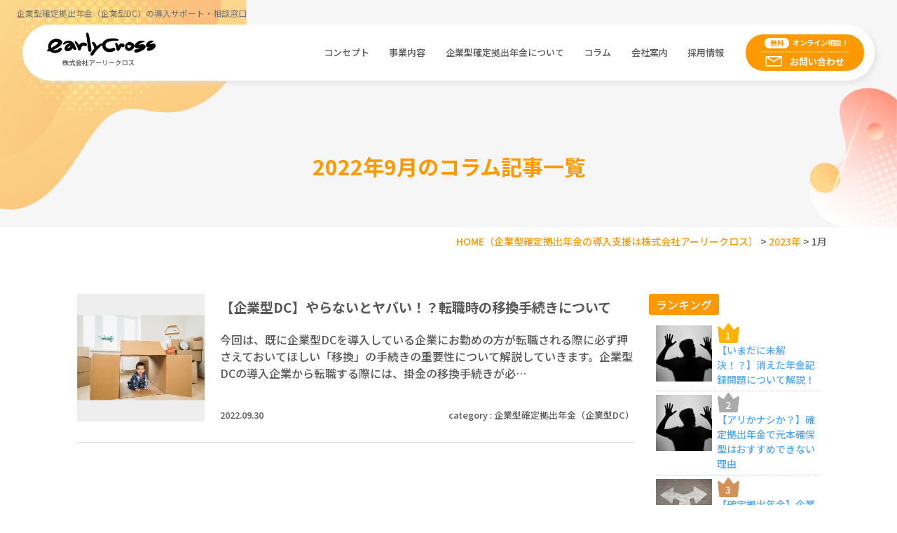

--- FILE ---
content_type: text/html; charset=UTF-8
request_url: https://www.early-cross.com/2022/9/?cat_slug=column
body_size: 14168
content:
<!DOCTYPE html>
<html lang="ja">
<head>
<meta charset="UTF-8">
<meta content="IE=edge" http-equiv="X-UA-Compatible">

<meta name="viewport" content="width=device-width,user-scalable=yes,initial-scale=1,maximum-scale=3" />
<title itemprop="name">2022年9月 &#8211; 企業型確定拠出年金（企業型DC）の導入サポートは株式会社アーリークロス</title>


<meta name="description" content="【企業型DC】やらないとヤバい！？転職時の移換手続きについてのページです。&nbsp;5,000万円の退職金をつくる、節税と資産形成のしくみ今回は「企業型確定拠出年金（以下、企業型DC）」について、数...">
<meta name="keywords" content="お金,増やす,貯める,相談,窓口無料,コンサルティング,おかねの教科書,投資,保険,証券,不動産">
<!-- skype電話番号自動変換対策 -->
<meta name="SKYPE_TOOLBAR" content="SKYPE_TOOLBAR_PARSER_COMPATIBLE">
<!-- 番号自動変換対策 -->
<meta name="format-detection" content="telephone=no">

<link rel="pingback" href="https://www.early-cross.com/wp/xmlrpc.php">
<link rel="alternate" type="application/rss+xml" title="企業型確定拠出年金（企業型DC）の導入サポートは株式会社アーリークロス RSS Feed.92" href="https://www.early-cross.com/feed/rss/">
<link rel="alternate" type="application/atom+xml" title="Atom 0.3" href="https://www.early-cross.com/feed/atom/">
<!-- Google tag (gtag.js) -->
<script async src="https://www.googletagmanager.com/gtag/js?id=G-SXWFRXFRYP"></script>
<script>
  window.dataLayer = window.dataLayer || [];
  function gtag(){dataLayer.push(arguments);}
  gtag('js', new Date());

  gtag('config', 'G-SXWFRXFRYP');
</script>
<meta name="msvalidate.01" content="96E2E83CDA43169B3D2866C4E90EA7A5" />
<!-- Begin Mieruca Embed Code -->
<script type="text/javascript" id="mierucajs">
window.__fid = window.__fid || [];__fid.push([203890519]);
(function() {
function mieruca(){if(typeof window.__fjsld != "undefined") return; window.__fjsld = 1; var fjs = document.createElement('script'); fjs.type = 'text/javascript'; fjs.async = true; fjs.id = "fjssync"; var timestamp = new Date;fjs.src = ('https:' == document.location.protocol ? 'https' : 'http') + '://hm.mieru-ca.com/service/js/mieruca-hm.js?v='+ timestamp.getTime(); var x = document.getElementsByTagName('script')[0]; x.parentNode.insertBefore(fjs, x); };
setTimeout(mieruca, 500); document.readyState != "complete" ? (window.attachEvent ? window.attachEvent("onload", mieruca) : window.addEventListener("load", mieruca, false)) : mieruca();
})();
</script>
<!-- End Mieruca Embed Code -->
<link rel="canonical" href="https://www.early-cross.com/2022/9/">
<link rel='dns-prefetch' href='//ajax.googleapis.com' />
<link rel='dns-prefetch' href='//apis.google.com' />
<link rel='dns-prefetch' href='//cdn.lineicons.com' />
<link rel='dns-prefetch' href='//fonts.googleapis.com' />
<link rel='dns-prefetch' href='//netdna.bootstrapcdn.com' />
<link rel='dns-prefetch' href='//s.w.org' />
		<script type="text/javascript">
			window._wpemojiSettings = {"baseUrl":"https:\/\/s.w.org\/images\/core\/emoji\/13.0.0\/72x72\/","ext":".png","svgUrl":"https:\/\/s.w.org\/images\/core\/emoji\/13.0.0\/svg\/","svgExt":".svg","source":{"concatemoji":"https:\/\/www.early-cross.com\/wp\/wp-includes\/js\/wp-emoji-release.min.js?ver=5.5.15"}};
			!function(e,a,t){var n,r,o,i=a.createElement("canvas"),p=i.getContext&&i.getContext("2d");function s(e,t){var a=String.fromCharCode;p.clearRect(0,0,i.width,i.height),p.fillText(a.apply(this,e),0,0);e=i.toDataURL();return p.clearRect(0,0,i.width,i.height),p.fillText(a.apply(this,t),0,0),e===i.toDataURL()}function c(e){var t=a.createElement("script");t.src=e,t.defer=t.type="text/javascript",a.getElementsByTagName("head")[0].appendChild(t)}for(o=Array("flag","emoji"),t.supports={everything:!0,everythingExceptFlag:!0},r=0;r<o.length;r++)t.supports[o[r]]=function(e){if(!p||!p.fillText)return!1;switch(p.textBaseline="top",p.font="600 32px Arial",e){case"flag":return s([127987,65039,8205,9895,65039],[127987,65039,8203,9895,65039])?!1:!s([55356,56826,55356,56819],[55356,56826,8203,55356,56819])&&!s([55356,57332,56128,56423,56128,56418,56128,56421,56128,56430,56128,56423,56128,56447],[55356,57332,8203,56128,56423,8203,56128,56418,8203,56128,56421,8203,56128,56430,8203,56128,56423,8203,56128,56447]);case"emoji":return!s([55357,56424,8205,55356,57212],[55357,56424,8203,55356,57212])}return!1}(o[r]),t.supports.everything=t.supports.everything&&t.supports[o[r]],"flag"!==o[r]&&(t.supports.everythingExceptFlag=t.supports.everythingExceptFlag&&t.supports[o[r]]);t.supports.everythingExceptFlag=t.supports.everythingExceptFlag&&!t.supports.flag,t.DOMReady=!1,t.readyCallback=function(){t.DOMReady=!0},t.supports.everything||(n=function(){t.readyCallback()},a.addEventListener?(a.addEventListener("DOMContentLoaded",n,!1),e.addEventListener("load",n,!1)):(e.attachEvent("onload",n),a.attachEvent("onreadystatechange",function(){"complete"===a.readyState&&t.readyCallback()})),(n=t.source||{}).concatemoji?c(n.concatemoji):n.wpemoji&&n.twemoji&&(c(n.twemoji),c(n.wpemoji)))}(window,document,window._wpemojiSettings);
		</script>
		<style type="text/css">
img.wp-smiley,
img.emoji {
	display: inline !important;
	border: none !important;
	box-shadow: none !important;
	height: 1em !important;
	width: 1em !important;
	margin: 0 .07em !important;
	vertical-align: -0.1em !important;
	background: none !important;
	padding: 0 !important;
}
</style>
	<link rel='stylesheet' id='wp-block-library-css'  href='https://www.early-cross.com/wp/wp-includes/css/dist/block-library/style.min.css?ver=5.5.15' type='text/css' media='all' />
<link rel='stylesheet' id='toc-screen-css'  href='https://www.early-cross.com/wp/wp-content/plugins/table-of-contents-plus/screen.min.css?ver=2002' type='text/css' media='all' />
<link rel='stylesheet' id='wp-pagenavi-css'  href='https://www.early-cross.com/wp/wp-content/plugins/wp-pagenavi/pagenavi-css.css?ver=2.70' type='text/css' media='all' />
<link rel='stylesheet' id='wordpress-popular-posts-css-css'  href='https://www.early-cross.com/wp/wp-content/plugins/wordpress-popular-posts/assets/css/wpp.css?ver=5.5.1' type='text/css' media='all' />
<link rel='stylesheet' id='LineIcons-css'  href='//cdn.lineicons.com/1.0.1/LineIcons.min.css?ver=4.7.0' type='text/css' media='all' />
<link rel='stylesheet' id='style-css'  href='https://www.early-cross.com/wp/wp-content/themes/rcnt/style.css' type='text/css' media='all' />
<link rel='stylesheet' id='page-css'  href='https://www.early-cross.com/wp/wp-content/themes/rcnt/css/page.css?251009' type='text/css' media='all' />
<link rel='stylesheet' id='NotoSanJP-css'  href='https://fonts.googleapis.com/earlyaccess/notosansjp.css' type='text/css' media='all' />
<link rel='stylesheet' id='fontawesome-css'  href='//netdna.bootstrapcdn.com/font-awesome/4.7.0/css/font-awesome.min.css?ver=4.7.0' type='text/css' media='all' />
<link rel='stylesheet' id='fancybox-css'  href='https://www.early-cross.com/wp/wp-content/plugins/easy-fancybox/css/jquery.fancybox.min.css?ver=1.3.24' type='text/css' media='screen' />
<script type='application/json' id='wpp-json'>
{"sampling_active":0,"sampling_rate":100,"ajax_url":"https:\/\/www.early-cross.com\/wp-json\/wordpress-popular-posts\/v1\/popular-posts","api_url":"https:\/\/www.early-cross.com\/wp-json\/wordpress-popular-posts","ID":0,"token":"494625819b","lang":0,"debug":0}
</script>
<script type='text/javascript' src='https://www.early-cross.com/wp/wp-content/plugins/wordpress-popular-posts/assets/js/wpp.min.js?ver=5.5.1' id='wpp-js-js'></script>
<link rel="https://api.w.org/" href="https://www.early-cross.com/wp-json/" /><link rel="EditURI" type="application/rsd+xml" title="RSD" href="https://www.early-cross.com/wp/xmlrpc.php?rsd" />
<link rel="wlwmanifest" type="application/wlwmanifest+xml" href="https://www.early-cross.com/wp/wp-includes/wlwmanifest.xml" /> 
<meta name="generator" content="WordPress 5.5.15" />
<style type="text/css">div#toc_container {width: 100%;}</style>            <style id="wpp-loading-animation-styles">@-webkit-keyframes bgslide{from{background-position-x:0}to{background-position-x:-200%}}@keyframes bgslide{from{background-position-x:0}to{background-position-x:-200%}}.wpp-widget-placeholder,.wpp-widget-block-placeholder{margin:0 auto;width:60px;height:3px;background:#dd3737;background:linear-gradient(90deg,#dd3737 0%,#571313 10%,#dd3737 100%);background-size:200% auto;border-radius:3px;-webkit-animation:bgslide 1s infinite linear;animation:bgslide 1s infinite linear}</style>
            <link rel="icon" href="https://www.early-cross.com/wp/wp-content/uploads/2020/07/cropped-site-icon-32x32.jpg" sizes="32x32" />
<link rel="icon" href="https://www.early-cross.com/wp/wp-content/uploads/2020/07/cropped-site-icon-192x192.jpg" sizes="192x192" />
<link rel="apple-touch-icon" href="https://www.early-cross.com/wp/wp-content/uploads/2020/07/cropped-site-icon-180x180.jpg" />
<meta name="msapplication-TileImage" content="https://www.early-cross.com/wp/wp-content/uploads/2020/07/cropped-site-icon-270x270.jpg" />


<!-- OGP設定 -->
<meta property="og:title" content="2023年1月 &#8211; 企業型確定拠出年金（企業型DC）の導入サポートは株式会社アーリークロス" />
<meta property="og:image" content="https://www.early-cross.com/wp/wp-content/themes/rcnt/images/ogp_img.jpg" />
<meta property="og:description" content="企業型確定拠出年金（企業型DC）の導入サポート・ご相談は株式会社アーリークロスにお任せください。企業向けに企業型DCの導入支援を行うことを中心に、ファミリー向けキッズマネースクールやLINEアカウント「お金の教科書」の運営、資産形成個別コンサルティングなどを通じてあなたの未来のお金をデザインします。" />
<meta property="fb:app_id" content="290071644680558" />
<meta property="og:type" content="article">
<meta property="og:url" content="https://www.early-cross.com/2022/9/?cat_slug=column" />
<meta property="og:site_name" content="2023年1月 &#8211; 企業型確定拠出年金（企業型DC）の導入サポートは株式会社アーリークロス" />
<script type="application/ld+json">
{
	"@context":"https://schema.org",
	"@type":"Organization",
	"logo" : "https://www.early-cross.com/wp/wp-content/uploads/2020/07/logo-e1669258461591.png",
	"name" : "株式会社アーリークロス",
	"description" : "※旧記事【新NISA制度移行！】NISAの落とし穴のページです。&nbsp;5,000万円の退職金をつくる、節税と資産形成のしくみ今回は「企業型確定拠出年金（以下、企業型DC）」について、数字をもとに...",
	"founder" : "花城 正也 ",
	"foundingDate" : "2016年12月8日",
	"address" : "〒810-0003 福岡県福岡市中央区春吉３丁目 21-18GEST25ビル",
	"telephone" : "092-688-1330",
	"faxNumber" : "",
	"email" : "info@early-cross.com",
	"url" : "https://www.early-cross.com"

}
</script>
    <!-- その他のページ用コード -->
	 <!-- Meta Pixel Code -->
	<script>
	!function(f,b,e,v,n,t,s)
	{if(f.fbq)return;n=f.fbq=function(){n.callMethod?
	n.callMethod.apply(n,arguments):n.queue.push(arguments)};
	if(!f._fbq)f._fbq=n;n.push=n;n.loaded=!0;n.version='2.0';
	n.queue=[];t=b.createElement(e);t.async=!0;
	t.src=v;s=b.getElementsByTagName(e)[0];
	s.parentNode.insertBefore(t,s)}(window, document,'script',
	'    https://connect.facebook.net/en_US/fbevents.js');
	fbq('init', '984885087143849');
	fbq('track', 'PageView');
	</script>
	<noscript><img height="1" width="1" style="display:none"
	src="    https://www.facebook.com/tr?id=984885087143849&ev=PageView&noscript=1    "
	/></noscript>
	<!-- End Meta Pixel Code -->


</head>
<body id="top" class="archive date wp-custom-logo">


<div id="fb-root"></div>
<script async defer crossorigin="anonymous" src="https://connect.facebook.net/ja_JP/sdk.js#xfbml=1&version=v10.0" nonce="cdRu9njC"></script>
<header class="hdr" role="banner" id="hdr_js">

	<div class="tab_und hdr_slidemenu">

	<div class="headerLogo u-flex u-flex-jcsb u-flex-aic">
	<div class="headerLogo__img">
		<a onmousedown="gtag('event', 'click', {'event_category': 'ホームへ戻る','event_label': 'PCヘッダーリンクロゴ社名エリア'});" href="https://www.early-cross.com/" class="custom-logo-link" rel="home"><img width="303" height="94" src="https://www.early-cross.com/wp/wp-content/uploads/2020/07/logo-e1669258461591.png" class="custom-logo" alt="株式会社アーリークロス" /></a>	</div>
	<div class="headerLogo__menu tab_und">
		<span class="menu_bar close">
			<i class="lni-close bold"></i>
		</span>
	</div>
	</div>
		<div class="slidemenu_inner">
			<div class="slidemenu-wrap primary u-flex u-flex-jcc">
				<a href="https://www.early-cross.com/corporate-pension/" class="slidemenu-item top-main u-flex u-flex-fdc u-flex-jcc u-flex-aic">
					<span class="slidemenu-inner font-large bold"><span class="font-small">企業型確定拠出年金<br>とは</span></span>
					<figure class="slidemenu-icon first">
					<img src="https://www.early-cross.com/wp/wp-content/themes/rcnt/images/icon_pc.png" alt="" width="80" height="79">
					</figure>
				</a>
				<a href="https://www.early-cross.com/contact/" class="slidemenu-item top-sub u-flex u-flex-fdc u-flex-jcc u-flex-aic">
					<span class="slidemenu-item__catch -login"><span class="slidemenu-item__tag">無料</span>オンライン相談！</span>
					<span class="slidemenu-inner font-midium bold">お問い合わせ<br>資料ダウンロード</span>
					<figure class="slidemenu-icon second">
					<img src="https://www.early-cross.com/wp/wp-content/themes/rcnt/images/icon_money_woman.png" alt="" width="56" height="75">
					</figure>
				</a>
			</div>
			<div class="slidemenu-wrap secondary u-flex u-flex-jcc">
				<a href="https://www.early-cross.com/column/column-pension//" class="slidemenu-item bottom-main u-flex u-flex-fdc u-flex-jcc u-flex-aic">
					<span class="slidemenu-inner font-midium bold"><span class="font-small">企業型確定拠出年金<br>を知る</span></span>
				</a>
				<a href="https://www.early-cross.com/smn/corporate/" class="slidemenu-item bottom-sub u-flex u-flex-fdc u-flex-jcc u-flex-aic">
					<span class="slidemenu-inner font-midium bold"><span class="font-small">企業型確定拠出年金<br>セミナー</span></span>
				</a>
			</div>
			<div class="slidemenu-wrap tertiary u-flex u-flex-jcc u-flex-fww">
				<a href="https://www.early-cross.com/concept/" class="slidemenu-item u-flex u-flex-aic u-flex-jcc">
					<span class="slidemenu-inner">コンセプト</span>
				</a>
				<a href="https://www.early-cross.com/staff/" class="slidemenu-item u-flex u-flex-aic u-flex-jcc">
					<span class="slidemenu-inner">スタッフ紹介</span>
				</a>
				<a href="https://www.early-cross.com/business/" class="slidemenu-item u-flex u-flex-aic u-flex-jcc">
					<span class="slidemenu-inner">事業案内</span>
				</a>
				<a href="https://www.early-cross.com/company/" class="slidemenu-item u-flex u-flex-aic u-flex-jcc">
					<span class="slidemenu-inner">会社案内</span>
				</a>
			</div>
			<div class="slidemenu-wrap 	quaternary u-flex u-flex-fww">
				<a href="https://recruit.early-cross.com/" target="_blank"  class="slidemenu-item u-flex u-flex-aic u-flex-jcc">
				<span class="slidemenu-inner">採用情報</span></a>
			</div>
			<ul class="slidemenu-list u-flex u-flex-fww">
				<li class="slidemenu-list__item"><a href="https://www.early-cross.com/news/" class="slidemenu-list__item-link">お知らせ</a></li>
				<li class="slidemenu-list__item"><a href="https://www.early-cross.com/case/" class="slidemenu-list__item-link">企業型確定拠出年金導入事例</a></li>
				<li class="slidemenu-list__item"><a href="https://www.early-cross.com/faq/" class="slidemenu-list__item-link">企業型確定拠出年金に<br class="sp">関するよくある質問</a></li>
				<li class="slidemenu-list__item"><a href="https://www.early-cross.com/privacy/" class="slidemenu-list__item-link">プライバシーポリシー</a></li>
				<li class="slidemenu-list__item"><a href="https://www.early-cross.com/column/" class="slidemenu-list__item-link">コラム</a></li>
				<li class="slidemenu-list__item"><a href="https://www.early-cross.com/_sitemap/" class="slidemenu-list__item-link">サイトマップ</a></li>
			</ul>
		</div>
</div>
	<!-- h1差し替え-->
	<h1>
		<a href="https://www.early-cross.com" class="lnk_color_inherit pc">企業型確定拠出年金（企業型DC）の導入サポート・相談窓口</a>
		<a href="https://www.early-cross.com" class="lnk_color_inherit tab_und_ib">企業型確定拠出年金（企業型DC）の導入サポート・相談窓口</a>
	</h1>


	<div class="hdrNav u-flex u-flex-jcsb u-flex-aic">

		<div class="headerLogo u-flex u-flex-jcsb u-flex-aic">
			<div class="headerLogo__img">
				<a onmousedown="gtag('event', 'click', {'event_category': 'ホームへ戻る','event_label': 'PCヘッダーリンクロゴ社名エリア'});" href="https://www.early-cross.com/" class="custom-logo-link" rel="home"><img width="303" height="94" src="https://www.early-cross.com/wp/wp-content/uploads/2020/07/logo-e1669258461591.png" class="custom-logo" alt="株式会社アーリークロス" /></a>			</div>
			<div class="headerLogo__menu tab_und">
				<span class="menu_bar">
					<i class="lni-menu"></i>
				</span>
			</div>
		</div>

		<div class="headerLinks u-flex u-flex-aic pc">

			<!-- ナビゲーション -->
			<nav class="hdrMenu pc">
	<ul class="hdrNav-list u-flex u-flex-aic">
		<li class="hdrNav-list__item" >
			<a href="https://www.early-cross.com/concept/">コンセプト</a>
		</li>
		<li class="hdrNav-list__item" >
			<a href="https://www.early-cross.com/business/">事業内容</a>
		</li>
		<li class="hdrNav-list__item parent-nav">
			企業型確定拠出年金について
			<ul class="child-nav">
				<li class="child-nav__item" ><a href="https://www.early-cross.com/corporate-pension/" class="child-nav__link">企業型確定拠出年金とは</a></li>
				<li class="child-nav__item" ><a href="https://www.early-cross.com/case/" class="child-nav__link">企業型確定拠出年金導入事例</a></li>
				<li class="child-nav__item" ><a href="https://www.early-cross.com/column-pension/" class="child-nav__link">企業型確定拠出年金を知る</a></li>
				<li class="child-nav__item" ><a href="https://www.early-cross.com/seminar/" class="child-nav__link">企業型確定拠出年金セミナー</a></li>
				<li class="child-nav__item" ><a href="https://www.early-cross.com/request/" class="child-nav__link">資料ダウンロード</a></li>
			</ul>
		</li>
		<li class="hdrNav-list__item" >
			<a href="https://www.early-cross.com/column/">コラム</a>
		</li>
		<li class="hdrNav-list__item" >
			<a href="https://www.early-cross.com/company/">会社案内</a>
		</li>
		<li class="hdrNav-list__item">
			<a href="https://recruit.early-cross.com/" target="_blank">採用情報</a>
		</li>
	</ul>
</nav>
			<div class="hdrConversion u-flex u-flex-aic">
        <!-- <a href="https://www.early-cross.com/corporate-pension" class="hdrConversion-btn hdrConversion-btn--business u-flex u-flex-aic u-flex-jcc">
					<span class="hdrConversion-btn__icon"><img src="https://www.early-cross.com/wp/wp-content/themes/rcnt/images/icon-business.svg" alt="法人の方へ"></span>
					<span class="hdrConversion-btn__txt">法人の方へ</span>
				</a> -->
				<a href="https://www.early-cross.com/contact/" class="hdrConversion-btn hdrConversion-btn--mail u-flex u-flex-aic u-flex-jcc" onmousedown="gtag('event', 'click', {'event_category': 'お問い合わせフォーム','event_label': 'ヘッダーリンクボタン'});">
					<span class="hdrConversion-btn__catch"><span class="hdrConversion-btn__tag">無料</span>オンライン相談！</span>
					<span class="hdrConversion-btn__icon"><img src="https://www.early-cross.com/wp/wp-content/themes/rcnt/images/home_mail_icon.png" alt="お問い合わせ"></span>
					<span class="hdrConversion-btn__txt">お問い合わせ</span>
				</a>
			</div>
		</div>
    </div>

	<div class="tab_und">
		<div class="hdrConversion u-flex u-flex-aic">
			<!-- <a href="https://www.early-cross.com/corporate-pension" class="hdrConversion-btn hdrConversion-btn--business u-flex u-flex-aic u-flex-jcc">
				<span class="hdrConversion-btn__icon"><img src="https://www.early-cross.com/wp/wp-content/themes/rcnt/images/icon-business.svg" alt="法人の方へ"></span>
				<span class="hdrConversion-btn__txt">法人の方へ</span>
			</a> -->
						<a href="https://www.early-cross.com/contact/" class="hdrConversion-btn hdrConversion-btn--mail u-flex u-flex-aic u-flex-jcc" onmousedown="gtag('event', 'click', {'event_category': 'お問い合わせフォーム','event_label': 'ヘッダーリンクボタン'});">
				<span class="hdrConversion-btn__icon"><img src="https://www.early-cross.com/wp/wp-content/themes/rcnt/images/home_mail_icon.png" alt="お問い合わせ"></span>
				<span class="hdrConversion-btn__txt">お問い合わせ・資料ダウンロード</span>
			</a>
					</div>
	</div>

	
</header>


<div class="cnt">

<main class="mct" role="main">

	
<header class="pageHeader">
	<div class="widthBase">
		<h2 class="entry-title">
			2022年9月のコラム記事一覧		</h2>
	</div>
</header>

	<div class="widthBase">	<div class="breadcrumb" itemprop="breadcrumb">
		<!-- Breadcrumb NavXT 6.5.0 -->
<span property="itemListElement" typeof="ListItem"><a property="item" typeof="WebPage" title="HOME（企業型確定拠出年金の導入支援は株式会社アーリークロス）" href="https://www.early-cross.com" class="home" ><span property="name">HOME<span class="pc">（企業型確定拠出年金の導入支援は株式会社アーリークロス）</span></span></a><meta property="position" content="1"></span> &gt; <span property="itemListElement" typeof="ListItem"><a property="item" typeof="WebPage" title="Go to the 2023年 archives." href="https://www.early-cross.com/2023/" class="archive date-year" ><span property="name">2023年</span></a><meta property="position" content="2"></span> &gt; <span property="itemListElement" typeof="ListItem"><span property="name" class="archive date-month current-item">1月</span><meta property="url" content="https://www.early-cross.com/2023/01/"><meta property="position" content="3"></span>	</div>
	
	<div class="both"></div></div>

	<div class="widthBase">

		
			
<div class="widthBase">
		<div class="blog_container clearfix">
		<div class="blog_cnt">
			
				
					<article id="post-7380" class="blog-thumb-list mb30 u-flex u-flex-fdc-s post-7380 post type-post status-publish format-standard has-post-thumbnail hentry category-column-pension category-column"    itemprop="blogPost">
    <meta itemprop="author" content="株式会社アーリークロス">
    <link itemprop="url" href="https://www.early-cross.com/column/ikan/">

    
    <div class="blog_line_image grid_3 col_sp_all_reset">
        <a href="https://www.early-cross.com/?p=7380"><img src="https://www.early-cross.com/wp/wp-content/uploads/2022/09/smiling-baby-toddler-inside-open-cardboard-box-home.jpeg" alt="【企業型DC】やらないとヤバい！？転職時の移換手続きについて"></a>
    </div>
    <div class="blog_line_content grid_9 col_sp_all_reset u-flex u-flex-fdc u-flex-jcsb">
        <a href="https://www.early-cross.com/?p=7380">
            <div class="blog-title mb20 mt05">
                【企業型DC】やらないとヤバい！？転職時の移換手続きについて</div>
            <div class="section_blog_post_content">今回は、既に企業型DCを導入している企業にお勤めの方が転職される際に必ず押さえておいてほしい「移換」の手続きの重要性について解説していきます。企業型DCの導入企業から転職する際には、掛金の移換手続きが必…</div>
        </a>
        <div class="blog_line_sub u-flex u-flex-jcsb">
            <time>2022.09.30</time>
                        <div class="blog_line_category">
                category : <a href="https://www.early-cross.com/column/column-pension/">企業型確定拠出年金（企業型DC）</a></div>
                    </div>
    </div>

</article>

				

			
							<div class="right mb30">
									</div>
			
					</div>
		<!--▼blogサイドバー-->
		
		<div class="blog_sdr">

							<dl  class="link_box">
					<dt>ランキング</dt>
					<dd>
						


<ul>
<li class="ranking-list u-flex"><span class="ranking-list__thumb"><a href="https://www.early-cross.com/column/6468/" target="_self"><img src="https://www.early-cross.com/wp/wp-content/uploads/wordpress-popular-posts/6468-featured-160x160.jpg" width="160" height="160" alt="" class="wpp-thumbnail wpp_featured wpp_cached_thumb" loading="lazy" /></a></span><a href="https://www.early-cross.com/column/6468/" class="ranking-list__text">【いまだに未解決！？】消えた年金記録問題について解説！</a></li>
<li class="ranking-list u-flex"><span class="ranking-list__thumb"><a href="https://www.early-cross.com/column/7592/" target="_self"><img src="https://www.early-cross.com/wp/wp-content/uploads/wordpress-popular-posts/7592-featured-160x160.jpg" width="160" height="160" alt="" class="wpp-thumbnail wpp_featured wpp_cached_thumb" loading="lazy" /></a></span><a href="https://www.early-cross.com/column/7592/" class="ranking-list__text">【アリかナシか？】確定拠出年金で元本確保型はおすすめできない理由</a></li>
<li class="ranking-list u-flex"><span class="ranking-list__thumb"><a href="https://www.early-cross.com/column/dcorideco/" target="_self"><img src="https://www.early-cross.com/wp/wp-content/uploads/wordpress-popular-posts/6526-featured-160x160.jpg" width="160" height="160" alt="" class="wpp-thumbnail wpp_featured wpp_cached_thumb" loading="lazy" /></a></span><a href="https://www.early-cross.com/column/dcorideco/" class="ranking-list__text">【確定拠出年金】企業型DCとiDeCoはどっちを選ぶべき？併用についても解説！</a></li>
<li class="ranking-list u-flex"><span class="ranking-list__thumb"><a href="https://www.early-cross.com/column/4977/" target="_self"><img src="https://www.early-cross.com/wp/wp-content/uploads/wordpress-popular-posts/4977-featured-160x160.png" width="160" height="160" alt="" class="wpp-thumbnail wpp_featured wpp_cached_thumb" loading="lazy" /></a></span><a href="https://www.early-cross.com/column/4977/" class="ranking-list__text">【投資銘柄の選び方】トップダウンアプローチとボトムアップアプローチの概要</a></li>
<li class="ranking-list u-flex"><span class="ranking-list__thumb"><a href="https://www.early-cross.com/column/dc-trends/" target="_self"><img src="https://www.early-cross.com/wp/wp-content/uploads/wordpress-popular-posts/9151-featured-160x160.jpg" width="160" height="160" alt="" class="wpp-thumbnail wpp_featured wpp_cached_thumb" loading="lazy" /></a></span><a href="https://www.early-cross.com/column/dc-trends/" class="ranking-list__text">企業型DCの最新動向と今後の予測について</a></li>

</ul>
					</dd>
				</dl>
			
			<dl  class="link_box">
				<dt>最新の記事</dt>
				<dd>
					<ul>
					<li><a class="fc-navy" href="https://www.early-cross.com/column/dcseido02/">【経営者必見】数字でわかる企業型DC｜5,000万円の退職金をつくる節税・資産形成の仕組み</a></li><li><a class="fc-navy" href="https://www.early-cross.com/column/dcseido/">【経営者のみなさまへ】“1日でも早く始めるべき理由”──企業型確定拠出年金（企業型DC）は「使わなければ失われる制度」です</a></li><li><a class="fc-navy" href="https://www.early-cross.com/column/dc-trends/">企業型DCの最新動向と今後の予測について</a></li><li><a class="fc-navy" href="https://www.early-cross.com/column/column-tips-event/sbi/">【イベントレポート】SBIベネフィット・システムズ様主催セミナーに弊社代表が登壇</a></li><li><a class="fc-navy" href="https://www.early-cross.com/column/%dc/">【イベントレポート】奥野一成様講演会「キャリアとお金の自立をサポートする企業型DCと長期投資」</a></li><li><a class="fc-navy" href="https://www.early-cross.com/column/dcorideco/">【確定拠出年金】企業型DCとiDeCoはどっちを選ぶべき？併用についても解説！</a></li><li><a class="fc-navy" href="https://www.early-cross.com/column/dc1/">【加入者数の推移~導入メリットまで】企業型確定拠出年金（企業型DC）の現状とメリット</a></li><li><a class="fc-navy" href="https://www.early-cross.com/column/7683/">【イベントレポート】筑紫女学園高等学校で「おかねの授業」を実施</a></li><li><a class="fc-navy" href="https://www.early-cross.com/column/7598/">【恒久化・非課税枠増額】2024年から！新NISA制度変更点まとめ</a></li><li><a class="fc-navy" href="https://www.early-cross.com/column/nisa-nisa/">※旧記事　【新NISA制度移行！】NISAの落とし穴</a></li>					</ul>
					<a href="https://www.early-cross.com/column" class="list_link fc-navy">一覧を見る</a>
				</dd>
			</dl>

			<dl  class="link_box">

				<dt>カテゴリー</dt>

				<dd>
					<ul class="archives">
																	<li>
							<a class="fc-navy" href="https://www.early-cross.com/column/column-pension">企業型確定拠出年金（企業型DC）</a>（26）
						</li>
																							<li>
							<a class="fc-navy" href="https://www.early-cross.com/column/column-asset">資産運用</a>（36）
						</li>
													<ul>
																	<li>
										<a class="fc-navy" href="https://www.early-cross.com/column/column-asset/column-asset-principle">★初めての人向け★投資の大原則</a>（8）
									</li>
																	<li>
										<a class="fc-navy" href="https://www.early-cross.com/column/column-asset/column-asset-insurance">保険</a>（2）
									</li>
																	<li>
										<a class="fc-navy" href="https://www.early-cross.com/column/column-asset/column-asset-securities">証券</a>（19）
									</li>
																	<li>
										<a class="fc-navy" href="https://www.early-cross.com/column/column-asset/column-asset-realestate">不動産</a>（2）
									</li>
															</ul>
																							<li>
							<a class="fc-navy" href="https://www.early-cross.com/column/column-tips-life">生活に役立つ知識</a>（20）
						</li>
																							<li>
							<a class="fc-navy" href="https://www.early-cross.com/column/column-tips-economy">経済情報</a>（11）
						</li>
																							<li>
							<a class="fc-navy" href="https://www.early-cross.com/column/column-tips-event">イベントレポート</a>（10）
						</li>
																</ul>
				</dd>
			</dl>

			<dl  class="link_box">
				<dt>月別</dt>
				<dd>
					
					<ul class="archives">
												<li>
							<a href="https://www.early-cross.com/2025/7/?cat_slug=column">
								2025年7月 (1)</a></li>
												<li>
							<a href="https://www.early-cross.com/2025/6/?cat_slug=column">
								2025年6月 (1)</a></li>
												<li>
							<a href="https://www.early-cross.com/2025/4/?cat_slug=column">
								2025年4月 (1)</a></li>
						
												<li>
							<a href="https://www.early-cross.com/column/?y=2024&#038;mon=6&#038;before=true">
								それ以前</a></li>
						
					</ul>

					
				</dd>
			</dl>

		</div>
	</div>
    </div>

		
				</div>
	<div class="home-section-conversion">
	<div class="widthBase">
		<div class="home-conversion-wrap">
			<div class="home-conversion__title-wrap">
				<div class="home-conversion__title">Contact</div>
				<div class="tab both30"></div>
				<div class="home-conversion__catch -login"><span class="fukidashi">全国どこからでも</span>簡単！無料！オンライン相談</div>
			</div>
			<div class="home-conversion__inner u-flex u-flex-aic">
				<div class="home-conversion__txt">企業型DCの導入・資料ダウンロードは<br>お問い合わせから受け付けております。</div>
				<div class="home-conversion__btn -login">
					<a href="https://www.early-cross.com/contact/" class="hdrConversion-btn hdrConversion-btn--mail u-flex u-flex-aic u-flex-jcc" onmousedown="gtag('event', 'click', {'event_category': 'お問い合わせフォーム','event_label': 'コンバージョンリンクボタン'});"><span class="hdrConversion-btn__icon"><img src="https://www.early-cross.com/wp/wp-content/themes/rcnt/images/home_mail_icon.png" alt="お問い合わせ"></span><span class="hdrConversion-btn__txt">お問い合わせ</span></a>
				</div>
			</div>
		</div>
	</div>
</div></main>
</div>

<footer class="ftr" role="contentinfo">

	<div class="widthBase">
		<div class="ftr-info-wrap">
			<div class="half">
				<div class="half__item">
					<dl class="ftr-info">
						<dt>事業内容</dt>
						<dd>企業型確定拠出年金（企業型DC）導入支援・投資教育</dd>
					</dl>
				</div>
				<div class="half__item">
					<dl class="ftr-info">
						<dt>営業エリア</dt>
						<dd>日本全国オンライン対応</dd>
					</dl>
				</div>
			</div>
		</div>

		<div class="ftr-inner">
			<ul class="ftr-link-wrap">
				<li class="ftr-link-txt"><a href="https://www.early-cross.com">トップページ</a></li>
				<li class="ftr-link-txt"><a href="https://www.early-cross.com/concept/">コンセプト</a></li>
				<li class="ftr-link-txt"><a href="https://www.early-cross.com/business/">事業内容</a></li>
				<li class="ftr-link-txt"><a href="https://www.early-cross.com/corporate-pension/">企業型DC</a></li>
				<li class="ftr-link-txt"><a href="https://www.early-cross.com/case/">DC導入事例</a></li>
			</ul>

			<ul class="ftr-link-wrap">
				<li class="ftr-link-txt sp_left"><a href="https://www.early-cross.com/column/column-pension/">企業型DC<br class="sp">まめ知識</a></li>
				<li class="ftr-link-txt sp_left"><a href="https://www.early-cross.com/seminar/">企業型DC<br class="sp">セミナー情報</a></li>
				<li class="ftr-link-txt"><a href="https://www.early-cross.com/column/">コラム</a></li>
				<li class="ftr-link-txt"><a href="https://www.early-cross.com/news/">お知らせ</a></li>
				<li class="ftr-link-txt"><a href="https://www.early-cross.com/faq/">企業型確定拠出年金に関する<br class="pc">よくある質問</a></li>
			</ul>

			<ul class="ftr-link-wrap">
				<li class="ftr-link-txt"><a href="https://www.early-cross.com/company/">会社案内</a></li>
				<li class="ftr-link-txt"><a href="https://www.early-cross.com/staff/">スタッフ紹介</a></li>
				<li class="ftr-link-txt"><a href="https://recruit.early-cross.com/" target="_blank">採用情報</a></li>
				<li class="ftr-link-txt"><a href="https://www.early-cross.com/contact/">お問い合わせ</a></li>
			</ul>

			<ul class="ftr-link-wrap">
				<li class="ftr-link-txt sp_left"><a href="https://www.early-cross.com/privacy/">プライバシー<br class="sp">ポリシー</a></li>
				<li class="ftr-link-txt"><a href="https://www.early-cross.com/_sitemap/">サイトマップ</a></li>
			</ul>
		</div>
	</div>

	<div class="search-area">
            <div class="search-area__sns">
                <ul class="sns-list">
                    <li class="sns-list__item">
                        <a href="https://x.com/moneybook_ec" target="_blank" rel="noopener"><img src="https://www.early-cross.com/wp/wp-content/themes/rcnt/images/icon_x_02.png" alt="" width="50" height="50"></a>
                    </li>
                    <li class="sns-list__item">
                        <a href="https://page.line.me/743anajr?openQrModal=true" target="_blank" rel="noopener"><img src="https://www.early-cross.com/wp/wp-content/themes/rcnt/images/icon_line_02.png" alt="" width="50" height="50"></a>
                    </li>
                    <li class="sns-list__item">
                        <a href="https://www.instagram.com/earlycross_fukuoka/" target="_blank" rel="noopener"><img src="https://www.early-cross.com/wp/wp-content/themes/rcnt/images/icon_insta.png" alt="" width="50" height="50"></a>
                    </li>
                    <li class="sns-list__item">
                        <a href="https://www.youtube.com/@%E8%8A%B1%E5%9F%8E%E3%83%96%E3%83%A9%E3%82%B6%E3%83%BC%E3%82%BA" target="_blank" rel="noopener"><img src="https://www.early-cross.com/wp/wp-content/themes/rcnt/images/icon_youtube.png" alt="" width="50" height="50"></a>
                    </li>
                </ul>
            </div>
            <div class="search-area__form">
                <form method="get" action="https://www.early-cross.com" class="searchBlock" role="search">
                    <input type="text" placeholder="サイト内検索" name="s" id="sInput">
                    <input type="submit" onclick="void(this.form.submit());return false" id="sSubmit" class="submit"
                        value="検索"
                        onmousedown="gtag('event', 'click', {'event_category': 'サイト内検索','event_label': 'リンクボタン'});">
                    <label class="fr l_submit" for="sSubmit"><i class="lni-search"></i></label>
                </form>
            </div>
        </div>

	<div class="copy-wrap">
		<div class="widthBase">
			<div class="ftr-logo-img"><a href="" onmousedown="gtag('event', 'click', {'event_category': 'ホームへ戻る','event_label': 'PCフッターリンクロゴ社名エリア'});"><img src="https://www.early-cross.com/wp/wp-content/themes/rcnt/images/ftr_logo.png" alt=""></a></div>
			<!-- アビスパ福岡エリア -->
			<figure class="ftr-bnr">
				<figcaption class="ftr-bnr__cap">株式会社アーリークロスは アビスパ福岡を応援しています。</figcaption>
				<a href="https://www.avispa.co.jp/" rel="noopener" target="_blank"><img src="https://www.early-cross.com/wp/wp-content/themes/rcnt/images/bnr_avispa_sm.jpg" alt="アビスパ福岡" class="ftr-bnr__img" width="200"></a>
			</figure>
			<p class="copy"><small>&copy; <span itemref="copyrightYear">2020</span> <a href="https://www.early-cross.com/" itemref="copyrightHolder" class="lnk_color_inherit">企業型確定拠出年金（企業型DC）の導入サポート・相談窓口は株式会社アーリークロス</a><br class="sp"><span class="rcnt">This Website is created by <a href="https://www.rcnt.jp/" target="_blank" class="lnk_color_inherit">株式会社リコネクト</a></span></small></p>
		</div>
		<div class="copy-bottom-img inview"><img src="https://www.early-cross.com/wp/wp-content/themes/rcnt/images/ftr_img.png" class="pc"><img src="https://www.early-cross.com/wp/wp-content/themes/rcnt/images/ftr_img_tab.png" class="tab"><img src="https://www.early-cross.com/wp/wp-content/themes/rcnt/images/ftr_img_sp.png" class="sp"></div>
	</div>

</footer>

<!--<p class="pagetop"><img src="https://www.early-cross.com/wp/wp-content/themes/rcnt/images/pagetop.png" class="pc"><span class="tab_und pagetop_tab"><i class="fa fa-angle-up" aria-hidden="true"></i></span></p>-->
<p class="pagetop" onmousedown="gtag('event', 'click', {'event_category': 'ページトップ','event_label': 'PCリンクボタン'});"><img src="https://www.early-cross.com/wp/wp-content/themes/rcnt/images/pagetop.png"></p>
<!-- <div class="floating_banner">
	<div class="home-linkCircle home-linkCircle--hdrMain">
		<div class="home-linkCircle-cnt">
			<p class="home-linkCircle-cnt-txt">60分投資教育</p>
			<a href="https://www.early-cross.com/corporate-pension/" class="home-linkCircle-cnt-btn home-linkCircle-cnt-btn--business u-flex u-flex-aic u-flex-jcc">
				<span class="home-linkCircle-cnt-btn__icon"><img src="https://www.early-cross.com/wp/wp-content/themes/rcnt/images/home_company_icon.png" alt=""></span>
				<span class="home-linkCircle-cnt-btn__txt">法人の方へ</span>
			</a>
		</div>
		<div class="home-linkCircle-cnt">
			<p class="home-linkCircle-cnt-txt"><span class="home-linkCircle-cnt-txt__pink">【無料】</span>60分で投資が分かる！</p>
			<a href="https://www.early-cross.com/seminar/" class="home-linkCircle-cnt-btn home-linkCircle-cnt-btn--seminar u-flex u-flex-aic u-flex-jcc">
				<span class="home-linkCircle-cnt-btn__txt">イベント開催情報</span>
				<span class="home-linkCircle-cnt-btn__icon"><img src="https://www.early-cross.com/wp/wp-content/themes/rcnt/images/home_seminar_icon.png" alt="イベント開催情報"></span>
			</a>
		</div>
	</div>
	<span class="close_btn">×</span>
</div> -->

<script type='text/javascript' src='//ajax.googleapis.com/ajax/libs/jquery/1.7.1/jquery.min.js?ver=1.7.1' id='jquery-js'></script>
<script type='text/javascript' id='toc-front-js-extra'>
/* <![CDATA[ */
var tocplus = {"smooth_scroll":"1","smooth_scroll_offset":"150"};
/* ]]> */
</script>
<script type='text/javascript' src='https://www.early-cross.com/wp/wp-content/plugins/table-of-contents-plus/front.min.js?ver=2002' id='toc-front-js'></script>
<script type='text/javascript' src='https://www.early-cross.com/wp/wp-content/themes/rcnt/js/html5shiv.js' id='html5shiv-js'></script>
<script type='text/javascript' src='https://www.early-cross.com/wp/wp-content/themes/rcnt/js/common.js' id='jscommon-js'></script>
<script type='text/javascript' src='https://www.early-cross.com/wp/wp-content/themes/rcnt/js/anchor.js' id='anchor-js'></script>
<script type='text/javascript' src='https://www.early-cross.com/wp/wp-content/themes/rcnt/js/pagetop.js' id='pagetop-js'></script>
<script type='text/javascript' src='https://www.early-cross.com/wp/wp-content/themes/rcnt/js/pcview.js' id='pcview-js'></script>
<script type='text/javascript' src='https://www.early-cross.com/wp/wp-content/themes/rcnt/js/accordion.js' id='myaccordion-js'></script>
<script type='text/javascript' src='https://www.early-cross.com/wp/wp-content/themes/rcnt/js/object-fit.js' id='object-fit-js'></script>
<script type='text/javascript' src='https://www.early-cross.com/wp/wp-content/themes/rcnt/js/faq-accordion.js' id='faq-accordion-js'></script>
<script type='text/javascript' src='https://www.early-cross.com/wp/wp-content/themes/rcnt/js/toggle.js' id='toggle-js'></script>
<script type='text/javascript' src='https://www.early-cross.com/wp/wp-content/themes/rcnt/js/header-menu.js' id='header-menu-js'></script>
<script type='text/javascript' src='https://www.early-cross.com/wp/wp-content/themes/rcnt/js/header-menu-bar.js' id='header-menu-bar-js'></script>
<script type='text/javascript' src='https://www.early-cross.com/wp/wp-content/themes/rcnt/js/simulation.js' id='simulation-js'></script>
<script type='text/javascript' src='//apis.google.com/js/plusone.js' id='gplus-js'></script>
<script type='text/javascript' src='https://www.early-cross.com/wp/wp-content/plugins/easy-fancybox/js/jquery.fancybox.min.js?ver=1.3.24' id='jquery-fancybox-js'></script>
<script type='text/javascript' id='jquery-fancybox-js-after'>
var fb_timeout, fb_opts={'overlayShow':true,'hideOnOverlayClick':true,'showCloseButton':true,'margin':20,'centerOnScroll':false,'enableEscapeButton':true,'autoScale':true };
if(typeof easy_fancybox_handler==='undefined'){
var easy_fancybox_handler=function(){
jQuery('.nofancybox,a.wp-block-file__button,a.pin-it-button,a[href*="pinterest.com/pin/create"],a[href*="facebook.com/share"],a[href*="twitter.com/share"]').addClass('nolightbox');
/* IMG */
var fb_IMG_select='a[href*=".jpg"]:not(.nolightbox,li.nolightbox>a),area[href*=".jpg"]:not(.nolightbox),a[href*=".jpeg"]:not(.nolightbox,li.nolightbox>a),area[href*=".jpeg"]:not(.nolightbox),a[href*=".png"]:not(.nolightbox,li.nolightbox>a),area[href*=".png"]:not(.nolightbox),a[href*=".webp"]:not(.nolightbox,li.nolightbox>a),area[href*=".webp"]:not(.nolightbox)';
jQuery(fb_IMG_select).addClass('fancybox image').attr('rel','gallery');
jQuery('a.fancybox,area.fancybox,li.fancybox a').each(function(){jQuery(this).fancybox(jQuery.extend({},fb_opts,{'transitionIn':'elastic','easingIn':'easeOutBack','transitionOut':'elastic','easingOut':'easeInBack','opacity':false,'hideOnContentClick':false,'titleShow':true,'titlePosition':'over','titleFromAlt':true,'showNavArrows':true,'enableKeyboardNav':true,'cyclic':false}))});};
jQuery('a.fancybox-close').on('click',function(e){e.preventDefault();jQuery.fancybox.close()});
};
var easy_fancybox_auto=function(){setTimeout(function(){jQuery('#fancybox-auto').trigger('click')},1000);};
jQuery(easy_fancybox_handler);jQuery(document).on('post-load',easy_fancybox_handler);
jQuery(easy_fancybox_auto);
</script>
<script type='text/javascript' src='https://www.early-cross.com/wp/wp-content/plugins/easy-fancybox/js/jquery.easing.min.js?ver=1.4.1' id='jquery-easing-js'></script>
<script type='text/javascript' src='https://www.early-cross.com/wp/wp-includes/js/wp-embed.min.js?ver=5.5.15' id='wp-embed-js'></script>

<script>
	//object-fitを適用させるための指定
	objectFitImages();
</script>

<script>
jQuery(function($) {
	var header = $('#hdr_js');
	var header_height = header.outerHeight();
	var header_height_position = header.offset();
	var header_height_position_top = header_height_position.top;
	var header_height_sum = header_height + header_height_position_top;

	$(window).scroll(function(){
		if($(this).scrollTop() > header_height_sum){
			$('.floating_banner').fadeIn();
		}else{
			$('.floating_banner').fadeOut();
		}
	});
});
</script>

<!-- フローティングバナーを閉じる -->
<script>
jQuery(function($) {
	$('.close_btn').click(function(){
		$(this).parent().addClass('floating_banner_hide');
	});
	// if ( window.innerWidth < 1551 ) {
	// 	$('.floating_banner').hide();
	// } else if ( document.cookie.indexOf('floating_banner_close') === -1 ) {
	// 	$('.floating_banner').show();
	// }
});
</script>
<!-- フローティングバナーを閉じる -->

<!--スワイプ機能（flickity）使用時にコメントアウト解除-->
<script>
jQuery(function($) {
	$('.swipe_wrap').flickity({
		// options
		cellAlign: 'left',
		contain: true
	});
});
</script>
<!-- スワイプ機能（flickity）ここまで -->

<!-- 表示されたらフェードイン -->
<script>
	(function () {
		'use strict';

		const inview = document.getElementsByClassName('inview');
		function inviewFunc() {
			for (let i = 0; i < inview.length; i++) {
				if ((inview[i].getBoundingClientRect().top - window.innerHeight * 1.4) < 0) {
					inview[i].classList.add('show');
				};
			}
		}
		window.addEventListener('load', inviewFunc);
		window.addEventListener('scroll', inviewFunc);

		const eachSlide = document.getElementsByClassName('card-box__item');
		function slideFunc() {
			for (let i = 0; i < eachSlide.length; i++) {
				if ((eachSlide[i].getBoundingClientRect().top - window.innerHeight * 1.1) < 0) {
					eachSlide[i].classList.add('each-slide');
				};
			}
		}
		window.addEventListener('load', slideFunc);
		window.addEventListener('scroll', slideFunc);


		const inview_fast = document.getElementsByClassName('inview_fast');
		function inviewFastFunc() {
			for (let i = 0; i < inview_fast.length; i++) {
				if ((inview_fast[i].getBoundingClientRect().top - window.innerHeight) < 0) {
					inview_fast[i].classList.add('show');
				};
			}
		}
		window.addEventListener('load', inviewFastFunc);
		window.addEventListener('scroll', inviewFastFunc);
	})();
</script>
<!-- 表示されたらフェードイン -->

<!--
--カスタムスクロールバー使用時にコメントアウト解除--
↓css
デザインに合わせてカラー変更
.mCSB_draggerContainer{
    width: 8px;
}
.mCSB_dragger_bar{
    background-color: #2c96d0 !important;
}
.mCSB_dragger{
    background-color: #2c96d0;
}
.mCSB_draggerRail{
    background-color: #808080;
}
↓js
スクロールバーのclassに合わせて「.newsClass」を変更
<script>
$(function(){
  $(window).load(function(){
     $(".newsClass").mCustomScrollbar({
         scrollInertia: 0,
         scrollButtons:{
             scrollSpeed: "100",
             scrollAmount: 50
         },
     });
  });
});
</script>
-->



<script type="text/javascript">
piAId = '932623';
piCId = '1273';
piHostname = 'pi.pardot.com';

(function() {
	function async_load(){
		var s = document.createElement('script'); s.type = 'text/javascript';
		s.src = ('https:' == document.location.protocol ? 'https://pi' : 'http://cdn') + '.pardot.com/pd.js';
		var c = document.getElementsByTagName('script')[0]; c.parentNode.insertBefore(s, c);
	}
	if(window.attachEvent) { window.attachEvent('onload', async_load); }
	else { window.addEventListener('load', async_load, false); }
})();
</script>
</body>
</html>


--- FILE ---
content_type: text/css
request_url: https://www.early-cross.com/wp/wp-content/themes/rcnt/style.css
body_size: 276
content:
@charset "utf-8";
/*
THEME NAME: Reconnect
THEME URI: http://www.rcnt.jp/
DESCRIPTION: <a href=""></a> presented by Reconnect
VERSION: 4.5.9
AUTHOR: <a href="http://www.rcnt.jp/">株式会社リコネクト</a>
AUTHOR URI: http://www.rcnt.jp/
*/

@import "css/style-sanitize.css";
@import "css/common.css?251009";
@import "css/animate.min.css";
@import "css/hover.css";


--- FILE ---
content_type: text/css
request_url: https://www.early-cross.com/wp/wp-content/themes/rcnt/css/page.css?251009
body_size: 26427
content:
@charset "UTF-8";
/* --------------------------------------------
共通パーツ
-------------------------------------------- */
.floating_banner {
  display: none !important;
}

body:not(.home) {
  position: relative;
  overflow: hidden;
}

body:not(.home) .hdr {
  position: absolute;
  right: 0;
  left: 0;
  padding-bottom: 0;
  background: none;
}

header.pageHeader {
  padding: 12.5em 0 1.5em;
  background-color: #f6f6f6;
  background-image: url(../images/hdr_main_top.png), url(../images/hdr_manu_slide.png);
  background-position: left top, right bottom;
  background-repeat: no-repeat;
  background-size: 22em, 9.5em;
}

h2.entry-title {
  margin-bottom: 25px;
  padding: 0.5em 1em;
  color: #ff9900;
  font-size: 1.875em;
  font-weight: bold;
  text-align: center;
}

h3.entry-title {
  -webkit-box-align: center;
  -ms-flex-align: center;
  display: -webkit-box;
  display: -ms-flexbox;
  display: flex;
  z-index: 1;
  position: relative;
  align-items: center;
  margin-top: 2.5em;
  margin-bottom: 30px;
  padding-left: 1.7em;
  color: #ff9900;
  font-size: 1.5em;
  font-weight: bold;
}
h3.entry-title a {
  color: inherit;
}
h3.entry-title::before {
  z-index: -1;
  position: absolute;
  left: -0.5em;
  width: 3em;
  height: 3em;
  background-image: url(../images/home_title.png);
  background-repeat: no-repeat;
  background-size: cover;
  content: "";
}

.section {
  word-break: break-all;
}

.section h4:not(.style-reset) {
  margin-top: 4.2em;
  margin-bottom: 30px;
  padding: 0.6em 1em;
  background-color: #ff9900;
  color: #FFF;
  font-size: 1.25em;
  text-align: center;
}

.section h5:not(.style-reset) {
  margin-top: 3em;
  margin-bottom: 30px;
  padding: 0.5em 1em;
  border: 2px solid #ff9900;
  font-size: 1.125em;
  text-align: center;
}

.section p:not([class]) {
  margin-bottom: 10px;
}

.section table p {
  margin-bottom: 0;
}

.breadcrumb {
  margin-top: 10px;
  margin-bottom: 10px;
  margin-left: 5px;
  font-size: 0.875em;
  text-align: right;
}
.breadcrumb a {
  color: #ff9900;
}

.readmore {
  margin-right: 10px;
  text-align: right;
}

.section blockquote {
  -webkit-box-sizing: border-box;
  box-sizing: border-box;
  position: relative;
  margin: 20px 0;
  padding: 10px 15px 10px 60px;
  background: #efefef;
  color: #555;
  font-style: italic;
}

.section blockquote:before {
  display: inline-block;
  position: absolute;
  top: 18px;
  left: 15px;
  color: #cfcfcf;
  font-family: FontAwesome;
  font-size: 30px;
  line-height: 1;
  vertical-align: middle;
  content: "";
}

.section blockquote p {
  margin: 10px 0;
  padding: 0;
  line-height: 1.7;
}

.section blockquote cite {
  display: block;
  color: #888888;
  font-size: 0.9em;
  text-align: right;
}

/* 各種テーブル用 */
/* ▼デフォルトスタイル */
.section table:not(.reset) {
  width: 60%;
  max-width: 800px;
  margin-right: auto;
  margin-left: auto;
  border-collapse: separate;
  border-spacing: 0em 2em;
}

.section table:not(.reset) th,
.section table:not(.reset) td:first-child {
  position: relative;
  width: 35% !important;
  margin-bottom: 2em;
  padding: 0.75em 0.5em 0.75em 1.5em;
  text-align: left !important;
}
.section table:not(.reset) th::before,
.section table:not(.reset) td:first-child::before {
  display: block;
  position: absolute;
  top: 0;
  left: 0;
  width: 0.3125em;
  height: 100%;
  margin-right: 1.5em;
  background: -webkit-linear-gradient(60deg, #f25e28 0%, #fd9f03 47.85%, #fdc202 68.28%, #fdc402 69.35%, #fef801 98.92%, #fef801 100%);
  background: linear-gradient(30deg, #f25e28 0%, #fd9f03 47.85%, #fdc202 68.28%, #fdc402 69.35%, #fef801 98.92%, #fef801 100%);
  content: "";
}

.section table:not(.reset) td {
  width: 65% !important;
  text-align: left !important;
}

/* ▼table01 */
.table01 {
  width: 100%;
}

.table01 th {
  z-index: 1;
  position: relative;
  width: 30%;
  padding: 0.15em 0.5em 0.15em 1.2em;
  font-weight: bold;
  text-align: left;
  text-indent: -1.2em;
  vertical-align: top;
}
.table01 th::before {
  margin-right: 0.2em;
  color: #ff9900;
  content: "●";
}

.table01 td {
  width: 70%;
  padding: 0.15em 0 0.15em 0.5em;
}

/* table_simulation */
table.table_simulation {
  width: 927px;
  max-width: 100%;
  margin-right: auto;
  margin-left: auto;
  border-collapse: separate;
  border-spacing: 3px;
}

table.table_simulation th,
table.table_simulation td {
  font-size: 1.25em;
  font-weight: bold;
  text-align: center;
}

table.table_simulation th {
  padding: 0.4em;
  background: #FFCCCC;
}

table.table_simulation td {
  width: 33.33%;
  padding: 1em;
}

table.table_simulation td:nth-of-type(1) {
  background: #DEF1FF;
}

table.table_simulation td:nth-of-type(2) {
  background: #C8E9FF;
}

table.table_simulation td:nth-of-type(3) {
  background: #A1D6FB;
}

.simulation-area__cnt input {
  width: 7.5em;
  margin-right: 0.5em;
  padding: 0.3em 0.7em;
  border: 1px solid #4AC4F2;
  border-radius: 0.5em;
  background: #fff;
}

.simulation-area__cnt select {
  width: 6.5em;
  margin-right: 0.3em;
  padding: 0.3em 0.7em;
  border: 1px solid #4AC4F2;
  border-radius: 0.5em;
  background: #fff;
}

input[type=number]::-webkit-outer-spin-button,
input[type=number]::-webkit-inner-spin-button {
  -webkit-appearance: none;
  margin: 0;
}

input[type=number] {
  -moz-appearance: textfield;
}

.table_simulation.table_ans th {
  padding: 0.2em;
  background: none;
}

.table_simulation.table_ans td {
  height: 3.5em;
  padding: 0;
  color: #CE0202;
  font-size: 1.75em;
  white-space: nowrap;
}
table.table02 {
  width: 100%;
  border-collapse: separate;
  border-spacing: 0.5em;
}
table.table02 .fz-sm {
  font-size: 0.85em;
}
table.table02 th, table.table02 td {
  padding: 0.5em;
  text-align: center;
}
table.table02 th {
  width: 10%;
}
table.table02 th:not(.blind) {
  background: #eee;
}
table.table02 td {
  width: 40%;
  font-size: 1.1em;
  font-weight: bold;
}
table.table02 td.column-title {
  padding: 0.8em;
  color: #fff;
  font-size: 1.5em;
  text-align: center;
}
table.table02 td.column-title.color-main {
  background: rgba(237, 102, 43, 0.7);
}
table.table02 td.column-title.color-sub {
  background: rgba(55, 161, 95, 0.7);
}
table.table02 td.color-main {
  background: rgba(237, 102, 43, 0.2);
}
table.table02 td.color-sub {
  background: rgba(64, 181, 108, 0.2);
}
table.table02 td.highlight {
  background: #2a7be0;
  color: #fff;
}
table.table02 td.quarter {
  width: 20%;
}
table.table02 .blind {
  padding: 1em;
}

.touch-message {
  display: none;
}

/* ----------------------------------------------
PageNavi
---------------------------------------------- */
.wp-pagenavi {
  margin-right: 15px;
}

.wp-pagenavi a:hover, .wp-pagenavi span.current {
  border-color: #ff9900;
}

.wp-pagenavi a,
.wp-pagenavi span {
  margin: 0.1em;
  padding: 0.2em 0.5em;
  border: 1px solid #ff9900;
  color: #ff9900;
  font-size: 1.2em;
  text-decoration: none;
}

.wp-pagenavi a:hover,
.wp-pagenavi span.current {
  border-color: #ff9900;
  background: #ff9900;
  color: #fff;
  opacity: 1;
}

/* ----------------------------------------------
spNation
---------------------------------------------- */
.spNation a {
  display: block;
  padding: 5px;
  overflow: hidden;
  font-weight: bold;
}

.spNation a:hover {
  color: #00aee8;
}

.spNation .prev a {
  padding-left: 40px;
  float: left;
  background: url(images/btn_arr_prev.jpg) 0 center no-repeat;
}

.spNation .next a {
  padding-right: 40px;
  float: right;
  background: url(images/btn_arr_next.jpg) right center no-repeat;
  text-align: right;
}

/* ----------------------------------------------
single_cat_link
---------------------------------------------- */
.single_cat_link {
  text-align: center;
}

.single_cat_link a {
  display: inline-block;
  padding: 0.5em 1em;
  border: 1px solid #585858;
  color: #585858;
  font-size: 1.2em;
}

.single_cat_link a:hover {
  background-color: #585858;
  color: #fff;
}

.single_post_link_prev,
.single_post_link_next {
  list-style: none;
}

.single_post_link_prev {
  margin-bottom: 15px;
}

.single_post_link_next {
  text-align: right;
}

.single_post_link_prev a,
.single_post_link_next a {
  display: block;
  color: #585858;
}

.single_post_link_prev a .prev_post_title,
.single_post_link_next a .next_post_title {
  display: inline-block;
  max-width: 100%;
  padding: 0.5em 1em;
  overflow: hidden;
  border: 1px solid #585858;
  text-overflow: ellipsis;
  white-space: nowrap;
}

.single_post_link_prev a .prev_post_title:hover,
.single_post_link_next a .next_post_title:hover {
  background-color: #585858;
  color: #fff;
}
/* ----------------------------------------------
ご相談無料コンバージョン
---------------------------------------------- */
.column-consultation__bg {
  padding: 2em 1em;
  background-image: url(../images/consultation_bg.jpg);
  background-repeat: no-repeat;
  background-size: cover;
}
.column-consultation__box {
  margin-inline: auto;
  width: 91%;
  padding: 2em 1em;
  background-color: #fff;
}
.column-consultation__title {
  color: #F45B36;
  font-size: 2em;
}
.column-consultation__subtitle {
  margin-top: 1em;
  font-size: 1.25em;
}
.column-consultation__txt {
  margin-top: 2em;
  font-size: 1em;
  text-align: center;
}
.column-consultation__txt span {
  color: #ff9900;
}
.column-consultation__txt + .column-consultation__txt {
  margin-top: 1em;
}

/* ----------------------------------------------
コラムシングルコンバージョン
---------------------------------------------- */
.column {
  padding: 1.5em;
  background-image: url(../images/bg_knit.png);
}

.column_box {
  padding: 1.5625em 1.875em 1.875em;
  border-radius: 9px;
  background-color: #fff;
}

.column_title {
  font-size: 1.375em;
}

.column_title-point {
  display: inline;
  position: relative;
  padding-bottom: 1px;
  background: -webkit-gradient(linear, left top, left bottom, color-stop(70%, transparent), color-stop(0%, #fdf167));
  background: -webkit-linear-gradient(transparent 70%, #fdf167 0%);
  background: linear-gradient(transparent 70%, #fdf167 0%);
  color: #F45B36;
  font-size: 1.3181818182em;
}

.column_btn-wrap {
  gap: 0.5em;
}

.column_btn {
  -webkit-box-pack: center;
  -ms-flex-pack: center;
  -webkit-box-align: center;
  -ms-flex-align: center;
  display: -webkit-box;
  display: -ms-flexbox;
  display: flex;
  position: relative;
  align-items: center;
  justify-content: center;
  width: calc(33.33% - .334em);
  height: 5.625em;
  border-radius: 5px;
  background-color: #06C755;
}
.column_btn::before {
  -webkit-transform: translate(-50%, -50%);
  z-index: 1;
  position: absolute;
  top: 1.8em;
  left: 50%;
  transform: translate(-50%, -50%);
  background-repeat: no-repeat;
  background-size: cover;
  content: "";
}
.column_btn.-item02 {
  background-color: #008ADB;
}
.column_btn.-item03 {
  background-color: #FF9900;
}
.column_btn.-item01::before {
  width: 2.125em;
  height: 2.125em;
  background-image: url(../images/icon_column_line.png);
}
.column_btn.-item02::before {
  width: 1.5em;
  height: 1.5em;
  background-image: url(../images/icon_column_mic.png);
}
.column_btn.-item03::before {
  width: 1.5em;
  height: 1.5em;
  background-image: url(../images/icon_colum_mail.png);
}

.column_btn:hover {
  text-decoration: none;
}

.column_btn-txt {
  margin-top: 2.4vw;
  color: #fff;
  font-size: 1.25em;
  font-weight: bold;
  text-decoration: none;
}

/* ----------------------------------------------
category-child
---------------------------------------------- */
a.category-child {
  -webkit-box-shadow: inset 1px 1px 0px #ffcc99;
  display: inline-block;
  padding: 10px 15px;
  border: 1px solid #f87d00;
  border-radius: 3px;
  background-image: -webkit-gradient(linear, left top, left bottom, from(#ff9f00), to(#f77b00));
  background-image: -webkit-linear-gradient(top, #ff9f00 0%, #f77b00 100%);
  background-image: linear-gradient(180deg, #ff9f00 0%, #f77b00 100%);
  box-shadow: inset 1px 1px 0px #ffcc99;
  color: #fff;
}

a.category-child:hover {
  background-image: -webkit-gradient(linear, left top, left bottom, from(#ff9f00), to(#ff9f00));
  background-image: -webkit-linear-gradient(top, #ff9f00 0%, #ff9f00 100%);
  background-image: linear-gradient(180deg, #ff9f00 0%, #ff9f00 100%);
}

/* --------------------------------------------
sitemap
-------------------------------------------- */
ul.sitemap li {
  margin-bottom: 0;
  margin-left: 0;
  padding-left: 10px;
  border: dotted 1px #e5e5e5;
  border-top: solid 3px #e5e5e5;
  line-height: 2;
  list-style: none;
}

ul.sitemap li a {
  display: block;
}

ul.sitemap li ul.children {
  margin-bottom: 8px;
}

ul.sitemap li ul.children li {
  margin-left: 20px;
  padding-left: 0px;
  border: none;
  border-top: none;
  line-height: 1.5;
  list-style: disc;
}

/* --------------------------------------------
faq
-------------------------------------------- */
.section ul.faqList li {
  margin: 0;
  padding-left: 20px;
  background: url(images/onm_q.png) no-repeat left top;
  color: #4c9cb6;
  list-style: none;
}

.section ul.faqList li a {
  color: #4c9cb6;
}

.faq {
  margin-bottom: 15px;
  padding: 10px 10px 5px 10px;
  background-color: #eee;
}

.faq dt {
  margin-bottom: 10px;
  padding-left: 20px;
  background: url(images/onm_q.png) no-repeat left top;
  color: #4c9cb6;
  font-weight: bold;
}

.faq dd {
  padding-left: 20px;
  background: url(images/onm_a.png) no-repeat left top;
}

.faq dd p {
  margin-bottom: 5px;
}

/* --------------------------------------------
ブログ
-------------------------------------------- */
.blogDt {
  margin-right: 25px;
  color: #999;
  font-size: 12px;
  text-align: right;
}

.section ol li.comment {
  list-style: none;
}

.blog_container {
  width: 100%;
  margin-top: 4em;
}

.blog_container h3.entry-title {
  margin-top: 0;
}

.blog_cnt {
  width: 75%;
  margin-right: 2%;
  float: left;
}

.blog_sdr {
  width: 23%;
  float: left;
}

.blog_sdr .link_box {
  margin-bottom: 20px;
}
.blog_sdr .link_box.js--toggle-box dt {
  z-index: 1;
  position: relative;
  padding: 0.3em 0.8em;
}
.blog_sdr .link_box.js--toggle-box dt::before, .blog_sdr .link_box.js--toggle-box dt::after {
  z-index: 1;
  position: absolute;
  top: 50%;
  right: 0.5em;
  width: 0.8em;
  height: 2px;
  background: #fff;
  content: "";
}
.blog_sdr .link_box.js--toggle-box dt::before {
  -webkit-transform: translate(-50%, -50%);
  transform: translate(-50%, -50%);
}
.blog_sdr .link_box.js--toggle-box dt::after {
  -webkit-transform: translate(-50%, -50%) rotate(90deg);
  -webkit-transition: 0.2s;
  transform: translate(-50%, -50%) rotate(90deg);
  transition: 0.2s;
}
.blog_sdr .link_box.js--toggle-box dd {
  -webkit-transition: 0.2s;
  max-height: 0;
  overflow: hidden;
  opacity: 0;
  transition: 0.2s;
}
.blog_sdr .link_box.js--toggle-box.open dt::after {
  -webkit-transform: translate(-50%, -50%) rotate(0deg);
  transform: translate(-50%, -50%) rotate(0deg);
}
.blog_sdr .link_box.js--toggle-box.open dd {
  max-height: 25em;
  opacity: 1;
}

.blog_sdr .link_box a {
  display: block;
  font-size: 14px;
}

.blog_sdr .link_box .list_link {
  margin-top: 10px;
  text-align: right;
}

.blog_sdr .link_box dt {
  display: inline-block;
  margin-bottom: 10px;
  padding: 3px 10px;
  border-radius: 3px;
  background-color: #ff9900;
  color: #fff;
  font-size: 16px;
}

.blog_sdr .link_box dd ul {
  margin-left: 10px;
}

.blog_sdr .link_box dd ul li {
  margin-left: 0;
  padding-top: 5px;
  padding-bottom: 5px;
  border-bottom: 1px dotted #ccc;
  font-size: 12px;
  list-style: outside none none;
}

.blog_sdr .link_box dd ul.archives a {
  display: inline-block;
}

.ranking-list {
  counter-increment: num;
}
.ranking-list:nth-of-type(1) .ranking-list__text::before {
  background-image: url(../images/crown_01.png);
}
.ranking-list:nth-of-type(2) .ranking-list__text::before {
  background-image: url(../images/crown_02.png);
}
.ranking-list:nth-of-type(3) .ranking-list__text::before {
  background-image: url(../images/crown_03.png);
}
.ranking-list:nth-of-type(4) .ranking-list__text::before, .ranking-list:nth-of-type(5) .ranking-list__text::before {
  background-image: url(../images/crown_04.png);
}

.ranking-list__thumb {
  width: 6.6666666667em;
}

.ranking-list__text {
  -webkit-box-flex: 1;
  -ms-flex: 1;
  z-index: 1;
  position: relative;
  flex: 1;
  padding: 1.8em 0 0 0.5em;
  font-size: 0.9em;
}
.ranking-list__text::before {
  -webkit-box-align: center;
  -ms-flex-align: center;
  -webkit-box-pack: center;
  -ms-flex-pack: center;
  display: -webkit-box;
  display: -ms-flexbox;
  display: flex;
  z-index: 1;
  position: absolute;
  top: -0.2em;
  left: 0.5em;
  align-items: center;
  justify-content: center;
  width: 2.25em;
  height: 2em;
  padding-top: 0.5em;
  background-position: center center;
  background-repeat: no-repeat;
  background-size: contain;
  color: #fff;
  text-decoration: none;
  content: counter(num);
}

/* タイトルリスト */
.blog-title-list {
  margin-bottom: 0.5em;
  padding: 0.5em;
  border-bottom: 1px solid #ccc;
}

.blog-title-list .blog-title a {
  color: inherit;
  text-decoration: none;
}

.blog-title-list .blog-date {
  width: 25%;
}

.blog-title-list .blog-contents {
  -webkit-box-flex: 1;
  -ms-flex: 1;
  flex: 1;
}

/* サムネイルリスト */
.blog-thumb-list {
  padding-bottom: 30px;
  border-bottom: 1px solid #ccc;
}

.blog-thumb-list a {
  color: inherit;
  text-decoration: none;
}

.section_blog_post_date {
  color: #ccc;
  font-size: 0.8em;
}

.blog-thumb-list .blog-title {
  font-size: 1.2em;
  font-weight: bold;
}

.blog_line_image a {
  display: block;
  z-index: 1;
  position: relative;
  padding-top: 100%;
  background: #eee;
}
.blog_line_image img {
  -webkit-transform: translate(-50%, -50%);
  z-index: 1;
  position: absolute;
  top: 50%;
  left: 50%;
  width: auto;
  max-width: 100%;
  height: auto;
  max-height: 100%;
  transform: translate(-50%, -50%);
}

.blog_line_sub {
  margin-top: 10px;
}

.section_blog_line .section_blog_post_content,
.blog_line_sub {
  font-size: 0.8em;
}

.blog_line_category {
  padding-left: 1.5em;
}

/* サムネイルブロック */
.blog-thumb-block {
  position: relative;
  margin-bottom: 2em;
}

.blog-thumb-block a {
  display: block;
  border: 1px solid #ccc;
  color: inherit;
  text-decoration: none;
}

.blog-thumb-block .blog-imgwrap {
  display: block;
  z-index: 1;
  position: relative;
  width: 100%;
  height: 100%;
  overflow: hidden;
}

.blog-thumb-block .blog-category {
  display: inline-block;
  z-index: 10;
  position: absolute;
  top: 0;
  left: 0;
  padding: 5px 23px;
  background: #000;
  color: #fff;
  font-size: 0.7rem;
  font-weight: bold;
}

.blog-thumb-block .blog-title {
  position: absolute;
  bottom: 0;
  width: 100%;
  padding: 10px 15px;
  background-color: rgba(17, 17, 17, 0.5);
  color: #fff !important;
  font-size: 13px;
  font-weight: bold;
  letter-spacing: 1px;
}

.blog-thumb-block .blog-imagebox {
  width: 100%;
  height: 100%;
  background-position: center center;
  background-repeat: no-repeat;
  background-size: auto 100%;
}

.blog-thumb-block .blog-imagebox.size_h {
  background-size: 100% auto;
}
/* ----------------------------------------------
404
---------------------------------------------- */
#s {
  border: solid 1px #babbbb;
  background-color: #fff;
}

#searchsubmit {
  border-radius: 4px;
  background-color: #babbbb;
  color: #fff;
  cursor: pointer;
}

/* --------------------------------------------
Contact Form 7
-------------------------------------------- */
/*上部のエリア*/
a.cont_text_mail {
  display: block;
  padding-top: 15px;
  padding-bottom: 15px;
  border: 1px solid #bbb;
  border-radius: 8px;
  background-color: #fff;
  color: #999;
  font-size: 18px;
  font-weight: 500;
  text-align: center;
  text-decoration: none;
}

a.cont_text_mail i {
  margin-right: 20px;
  font-size: 1.3em;
  line-height: 100%;
}

a.lnk_color_inherit,
.lnk_color_inherit a {
  color: inherit;
}

.contact_top {
  display: block;
  padding: 10px 5px;
  border: 1px solid #ccc;
  border-radius: 5px;
  font-size: 1.2vw;
  text-align: center;
}

a.contact_top:hover {
  background-color: #f3f3f3;
}

a.contact_tel {
  color: #333;
}

a.contact_mail {
  color: #333;
}

.contact_top .fa {
  display: inline-block;
  margin-right: 10px;
}

.contact_top .fa-mobile {
  margin-top: -10px;
  color: #f60;
  font-size: 2.1vw;
  vertical-align: middle;
}

.contact_top .fa-envelope-o {
  margin-top: -5px;
  color: #009747;
  vertical-align: middle;
}

/*フォーム部分*/
form.wpcf7-form dl dt {
  width: 160px;
  margin: 0;
  padding: 10px 0;
  float: left;
  clear: both;
  border-top: 1px solid #ccc;
  font-size: 12px;
  text-align: right;
}

form.wpcf7-form dl dd {
  margin: 0;
  padding: 10px 5px 20px 170px;
  border-top: 1px solid #ccc;
  font-size: 12px;
  line-height: 1.5em;
  text-align: left;
}

.alertlabel {
  padding: 5px 10px;
  color: inherit;
  font-size: 1.2rem;
  font-weight: bold;
  text-align: center;
}

form.wpcf7-form .mustlabel {
  display: inline-block;
  margin-right: 10px;
  padding: 5px;
  float: left;
  border-radius: 2px;
  background-color: #f33c14;
  color: #fff;
  font-size: 12px;
}

form.wpcf7-form .anylabel {
  display: inline-block;
  margin-right: 10px;
  padding: 5px;
  float: left;
  border-radius: 2px;
  background-color: #006dd9;
  color: #fff;
  font-size: 12px;
}

form.wpcf7-form input,
form.wpcf7-form textarea {
  max-width: 100%;
  padding: 1% 2%;
  border: 1px solid #ddd;
  vertical-align: middle;
}

form.wpcf7-form input {
  display: inline-block;
  width: auto;
  max-width: 100%;
  margin-bottom: 5px;
}

form.wpcf7-form .message textarea {
  display: inline-block;
  width: 100%;
  margin-bottom: 5px;
}

.wpcf7-form-control.wpcf7-checkbox {
  /*	padding: 10px;*/
  /*	float: left;*/
}

form.wpcf7-form select {
  max-width: 100%;
  border: 1px solid #ddd;
  font-size: 1.3em;
  vertical-align: middle;
}
.wpcf7-form-control-wrap.reason {
  /*	margin-left: 10px;*/
}

div.wpcf7-validation-errors {
  border: 2px solid #f80000 !important;
}

form.wpcf7-form input.wpcf7-submit,
form.wpcf7-form input.wpcf7-confirm {
  -webkit-transition: none;
  -webkit-box-shadow: 0 3px 0 #0e8c73;
  position: relative;
  width: 380px !important;
  max-width: 100%;
  margin-top: 2em;
  padding: 2% 5px;
  border-radius: 4px;
  background-color: #1abc9c;
  box-shadow: 0 3px 0 #0e8c73;
  color: #fff;
  font-size: 24px !important;
  font-weight: bold;
  text-shadow: 0 1px 1px rgba(0, 0, 0, 0.3);
  cursor: pointer;
  transition: none;
}

form.wpcf7-form input.wpcf7-submit:hover,
form.wpcf7-form input.wpcf7-confirm:hover {
  -webkit-box-shadow: 0 3px 0 #23a188;
  background-color: #31c8aa;
  box-shadow: 0 3px 0 #23a188;
}

form.wpcf7-form input.wpcf7-submit:active,
form.wpcf7-form input.wpcf7-confirm:active {
  -webkit-box-shadow: none;
  top: 3px;
  box-shadow: none;
}

form.wpcf7-form input.wpcf7-submit {
  margin-right: 50%;
}

form.wpcf7-form input.wpcf7-back {
  display: inline-block;
  padding: 10px 20px;
  float: left;
  cursor: pointer;
}

form.wpcf7-form input.wpcf7-back:hover {
  -webkit-box-shadow: 0 2px 15px #7ecef4;
  box-shadow: 0 2px 15px #7ecef4;
}

/*エラーメッセージ回り込み防止*/
span.wpcf7-not-valid-tip {
  clear: both;
  font-size: 12px;
}

/*確認画面設定*/
form.custom-wpcf7c-confirmed.wpcf7-form .anylabel,
form.custom-wpcf7c-confirmed.wpcf7-form .mustlabel {
  display: none;
}

.wpcf7.is_confirm .wpcf7c-conf {
  border: none;
  background-color: transparent;
  color: #8d8d8d;
  pointer-events: none;
}

.name-wrap {
  display: inline-block;
  width: 3em;
}

input[name=sei],
input[name=mei],
input[name=sei-furigana],
input[name=mei-furigana] {
  width: 12em !important;
}

input[name=sei],
input[name=sei-furigana] {
  margin-right: 1.5em;
}

/* ----------------------------------------------
コンセプト
---------------------------------------------- */
.concept-future-area .concept-copy__box {
  padding: 2.5em 2em;
  border: 1px solid #EF9300;
}

.concept-heading {
  -ms-flex-wrap: wrap;
  -webkit-box-pack: center;
  -ms-flex-pack: center;
  display: -webkit-box;
  display: -ms-flexbox;
  display: flex;
  flex-wrap: wrap;
  justify-content: center;
  margin: 5em 0 3em;
  text-align: center;
}

.concept-future-txt {
  display: inline-block;
  width: 29%;
}

.concept-future-txt-wide {
  width: 100%;
  font-size: 2.5em;
}

.concept-main-cnts {
  -webkit-box-flex: 1;
  -ms-flex: 1;
  flex: 1;
}

.concept-greeting {
  margin-top: 4em;
  padding: 1.5em 1.5em 2.5em;
  border: 1px solid #EF9300;
}
.concept-greeting .entry-title {
  margin-top: 0;
}

.business-flow_title-sub {
  display: inline-block;
  padding: 0.5em 1em;
  background-color: #EF9300;
  color: #fff;
  font-size: 1.25em;
  line-height: 1;
}

.concept-strengths .entry-title {
  margin-top: 0;
}

.concept-strengths__bg {
  margin-top: 4em;
  padding: 4em 0 4em;
  background-blend-mode: lighten;
  background-color: rgba(255, 255, 255, 0.5);
  background-image: url(../images/ceo_bg.jpg);
}

.concept-strengths__box {
  padding: 2.5em 1.5em 2.5em;
  border: 1px solid #fff;
  border-radius: 10px;
  background-color: #fff;
}

.concept-strengths__title {
  margin-bottom: 2em;
  font-size: 1.875em;
  font-weight: bold;
}

.concept-strengths__txt {
  width: 75%;
}

.concept-strengths__img {
  width: 18.4375em;
}

.concept-greeting-img {
  width: 30%;
  margin-right: 2em;
}

.concept-greeting-txtWrap {
  -webkit-box-flex: 1;
  -ms-flex: 1;
  flex: 1;
}

.concept-copy__txt strong,
.concept-probrem__txt strong,
.business-flow__intro strong,
.business-after__intro strong,
.business-price__intro strong {
  font-size: 1.2em;
}

.concept-copy__img {
  width: 30%;
  float: right;
}

.concept-probrem__img {
  width: 70%;
  margin: 0 auto 2em;
}

.concept-probrem__txt-box {
  z-index: 1;
  position: relative;
  width: 90%;
  margin: 0 auto;
  padding: 3em 2em;
  border: solid #F4B22C 1px;
  background-color: rgba(255, 255, 255, 0.92);
}

.concept-probrem__txt-main {
  margin-top: 1.5em;
  padding: 1em;
  text-align: center;
}

.concept-bg {
  background: url(../images/concept-bg.png);
}

.concept-facetoface__box {
  position: relative;
  min-height: 37.5em;
  background: #FF9700 url(../images/concept-progrem--pic.png) top right/contain no-repeat;
}

.concept-facetoface__list {
  padding-top: 5em;
  padding-left: 7em;
}

.concept-facetoface__listItem + .concept-facetoface__listItem {
  margin-top: 3.5em;
}

.concept-facetoface__listItem {
  -webkit-box-shadow: 0.3em 0.3em 0.3em rgba(105, 105, 105, 0.1);
  width: 40%;
  padding: 0.8em 1.2em;
  border-radius: 3em;
  background-color: #fff;
  box-shadow: 0.3em 0.3em 0.3em rgba(105, 105, 105, 0.1);
  font-size: 1.312em;
  font-weight: bold;
}

.concept-facetoface__listItem:nth-child(2) {
  margin-left: -3em;
}

.concept-facetoface__copy {
  margin: 3em 0;
}

.concept-facetoface__copy::before,
.concept-facetoface__copy::after {
  display: inline-block;
  width: 3.7em;
  height: 3.7em;
  content: "";
}

.concept-facetoface__copy::before {
  background: url(../images/concept-illust-left.png) center/contain no-repeat;
}

.concept-facetoface__copy::after {
  background: url(../images/concept-illust-right.png) center/contain no-repeat;
}

.concept-strongth__title {
  line-height: 2;
}

.concept-strongth__img {
  width: 42%;
  margin-left: 1.5em;
}

.u-flex-fdrr .concept-strongth__img {
  margin-right: 1.5em;
  margin-left: 0;
}

.concept-strongth__txt-box {
  -webkit-box-flex: 1;
  -ms-flex: 1;
  flex: 1;
}

.concept-strongth__txt {
  margin-top: 1em;
  font-size: 1.125em;
}

.txt-point {
  display: inline-block;
  padding-top: 0.2em;
}

.txt-point.-pink {
  background: url(../images/txt-point-cercle-pink.png) top left/1em repeat-x;
}

.concept-strongth__box + .concept-strongth__box {
  margin-top: 5em;
}

a.concept-primary__btn {
  color: #FF9600;
}

a.concept-primary__btn.-white {
  color: #fff;
}

a.concept-primary__btn:hover {
  text-decoration: none;
}

.concept-primary__btn {
  padding: 0.8em 0.5em;
  border: 1px solid #FF9600;
  border-radius: 4px;
  background-color: #fff;
}

.concept-primary__btn.-white {
  padding: 0.8em 0.5em;
  border: none;
  background-color: #FF9900;
}

.concept-primary__btn::after {
  width: 1em;
  height: 1em;
  margin-left: 1em;
  background: url(../images/primary-btn-arrow.png) center/contain no-repeat;
  content: "";
}

.concept-primary__btn.-white::after {
  background: url(../images/primary-btn-arrow-white.png) center/contain no-repeat;
}

.concept-strongth__box .concept-primary__btn,
.business-flow__box .concept-primary__btn {
  width: 49%;
  margin-top: 1em;
}

.concept-facetoface__wrapper .seminor-news__wrapper {
  margin-top: 5em;
}

.seminor-news__wrapper {
  border: 6px solid #ff9900;
  background: #fff url(../images/concept-treatment-img02.png) top left/23% no-repeat;
}

.seminor-news__inner {
  padding: 1.3em 1em;
}

a.seminor-news__link {
  color: #ff9900;
}

a.seminor-news__link:hover {
  text-decoration: none;
}

.seminor-news__link {
  display: block;
  width: 40%;
  margin-top: 3em;
  margin-left: auto;
  padding: 0.8em 1em;
  border: solid #ff9900 1px;
  border-radius: 1.437em;
  background-color: #fff;
}

.seminor-news__title-price {
  display: inline-block;
  padding: 0.2em 1em;
  border-radius: 4px;
  background-color: #F45C65;
  color: #fff;
  font-size: 0.8em;
  font-weight: bold;
}

.seminor-news__title-sub {
  margin-left: 0.8em;
  line-height: 1.3;
}

.seminor-news__label {
  display: inline-block;
  padding: 0.3em 1.5em;
  border: 1px solid #717071;
  background-color: #fff;
  color: #717071;
}

.seminor-news__img {
  width: 35%;
  margin-right: 1.5em;
}

.seminor-news__txt-box {
  -webkit-box-flex: 1;
  -ms-flex: 1;
  flex: 1;
  margin-top: 1.5em;
}

/* ----------------------------------------------
事業内容
---------------------------------------------- */
.business-recommend__wrapper .anchor-link {
  width: 53.125em;
  max-width: 100%;
  margin: 4em auto;
}
.business-recommend__wrapper .concept-copy__img {
  width: 39%;
  margin-left: 1em;
}

.business-recommend__wrapper .concept-copy__txt {
  -webkit-box-flex: 1;
  -ms-flex: 1;
  flex: 1;
}

.business-link {
  margin-inline: auto;
  width: 21.75em;
  margin-top: 2em;
}

.wrap-primary__img {
  width: 40%;
  margin-top: 1.5em;
}
.wrap-primary__img:nth-child(even) {
  margin-left: 1.5em;
}
.wrap-primary__img.w30 {
  width: 30%;
}

.business-recommend__box {
  width: 90%;
  margin: 5em auto 0;
  padding: 2em;
}

.business-recommend__box.-pattern_gray_bg {
  background: url(../images/business-recommend_bg.png);
}

.business-recommend__heading.-woman {
  width: 64%;
}

.business-recommend__heading {
  -webkit-box-align: center;
  -ms-flex-align: center;
  -webkit-box-pack: center;
  -ms-flex-pack: center;
  display: -webkit-box;
  display: -ms-flexbox;
  display: flex;
  align-items: center;
  justify-content: center;
  margin: 0 auto;
  padding: 0.5em 1.5em 0 0;
  border-bottom: 4px solid #F4B22C;
  font-size: 2.25em;
  font-weight: bold;
}

.business-recommend__heading::before {
  display: inline-block;
  margin-right: 1em;
  content: "";
}

.business-recommend__heading.-woman::before {
  width: 2.444em;
  height: 3.3333em;
  background: url(../images/business-heading01-img.png) center/contain no-repeat;
}

.business-recommend__heading.-man::before {
  width: 4em;
  height: 3em;
  background: url(../images/business-heading02-img.png) center/contain no-repeat;
}

.business-recommend__list {
  width: 95%;
  margin: 1.5em auto 1em;
  padding-left: 2em;
}

.business-recommend__listItem {
  width: 47%;
  margin: 1em 2em 0 0;
}

.business-recommend__listItem:nth-child(even) {
  margin-right: 0;
}

.business-recommend__listItem.-cercle_orange::before {
  display: inline-block;
  width: 0.8em;
  height: 0.8em;
  margin-right: 0.3em;
  border-radius: 50%;
  background-color: #E65513;
  content: "";
}

.business-flow__intro {
  margin-bottom: 2em;
}

.business-flow__box {
  -webkit-box-shadow: 0.3em 0.3em 0.3em rgba(105, 105, 105, 0.1);
  padding: 2em 1.5em;
  border-radius: 1.75em;
  background-color: #fffff5;
  background-image: url(../images/concept-treatment-img02.png), url(../images/business-treatment-img.png);
  background-position: top left, bottom -5em right -16%;
  background-repeat: no-repeat;
  background-size: 18%, 25%;
  box-shadow: 0.3em 0.3em 0.3em rgba(105, 105, 105, 0.1);
}

.business-flow__box {
  margin-top: 3em;
}

.business-flow__img {
  width: 27.5%;
  margin-right: 2em;
}

.business-flow__txtBox {
  -webkit-box-flex: 1;
  -ms-flex: 1;
  flex: 1;
}

.business-flow_title {
  margin-right: 1em;
}

.business-flow_sub-title {
  color: #FF9600;
}

.business-flow__conts {
  margin: 1.5em 0;
}

.business-flow-arrow {
  width: 35%;
  margin: 5em auto 7em;
}

.business-hope__wrapper {
  width: 95%;
  margin: 5em auto 0;
}

.business-hope__box {
  position: relative;
  width: 47%;
  padding: 5em 1em 1em;
}

.business-hope__bg {
  background: url(../images/business-hope-bg.png);
}

.business-hope__box::after {
  -webkit-transform: translateX(-50%);
  position: absolute;
  top: -2em;
  left: 50%;
  width: 5em;
  height: 5em;
  transform: translateX(-50%);
  background: url(../images/business-check.png) center/contain no-repeat;
  content: "";
}

.business-hope__img {
  width: 75%;
  margin: 1em auto 0;
}

.-business-after__bg {
  background: url(../images/business-support-bg.png);
}

.business-after__wrapper .business-after__box {
  width: 90%;
  margin: 2em auto 0;
}

.business-recommend__heading.-man {
  width: 51%;
}

.business-after__box .business-recommend__listItem {
  width: auto;
}

.yellow-maker {
  background: -webkit-gradient(linear, left top, left bottom, color-stop(60%, transparent), color-stop(40%, #FFFF00));
  background: -webkit-linear-gradient(transparent 60%, #FFFF00 40%);
  background: linear-gradient(transparent 60%, #FFFF00 40%);
}

.utility-flex-textarea {
  -webkit-box-flex: 1;
  -ms-flex: 1;
  flex: 1;
}

.utility-flex {
  margin-top: 1em;
}

.utility-flex-img {
  width: 40%;
  margin-right: 2em;
}
.utility-flex-img.-narrow {
  width: 25%;
}

.utility-flex__image-only {
  width: 30%;
}
.utility-flex__image-only + .utility-flex__image-only {
  margin-left: 1em;
}

/* ----------------------------------------------
企業型確定拠出型年金について
---------------------------------------------- */
.category-corporate-pension .section {
  color: #000;
}

.pink-underline {
  padding-bottom: 0.1em;
  border-bottom: 4px solid #FF1373;
}

.inner-95-center {
  width: 95%;
  margin: 0 auto;
}

/* ユニクロ型DC（選択制DC/401k）について */
.category-corporate-pension .concept-copy__txt {
  -webkit-box-flex: 1;
  -ms-flex: 1;
  flex: 1;
}

.pension-about__wrapper .concept-copy__img {
  width: 44.5em;
  margin-top: -3em;
  margin-top: 1.5em;
  margin-right: auto;
  margin-left: auto;
  float: none;
}

/* 「ユニクロ型DC（選択制DC/401k）」導入のメリット */
.bg-pension-merit {
  background: url(../images/business-recommend_bg.png);
}

.pension-merit-figure__area {
  padding: 2.5em 2.5em 3em;
}

.underline-circle-yellow {
  display: inline-block;
  padding: 0 0.5em 0.6em;
  background: url(../images/underline-circle-yellow.png) bottom left/1em repeat-x;
}

.pension-merit-figure__box {
  width: 48%;
  padding: 0.5em;
  border-radius: 4px;
  background-color: #fff;
}

.pension-merit-figure__box.-blue {
  border: #036EB4 2px solid;
}

.pension-merit-figure__box.-skyblue {
  border: #2CA3DD 2px solid;
}

.pension-merit-figure__title {
  padding: 0.5em 1em;
  border-radius: 4px;
  color: #fff;
  font-size: 1.125em;
  font-weight: bold;
  text-align: center;
}

.-blue .pension-merit-figure__title {
  background-color: #036EB4;
}

.-skyblue .pension-merit-figure__title {
  background-color: #2CA3DD;
}

.pension-merit-figure__img {
  width: 95%;
  margin: 3em auto 0;
}

.-blue .pension-merit-figure__img {
  width: 80%;
}

.mt6em {
  margin-top: 6em;
}

.card-box {
  margin-top: 3em;
}

.card-box__item {
  -ms-flex-item-align: stretch;
  -ms-grid-row-align: stretch;
  position: relative;
  align-self: stretch;
  width: 20.25em;
  max-width: 30%;
  padding-top: 1.75em;
  counter-increment: num;
}
.card-box__item + .card-box__item {
  margin-left: 2.125em;
}

.card-box__item-inner {
  height: 100%;
  padding: 5.75em 0 1.8125em 0;
  border-radius: 6px;
  background: url(../images/bg_solid.png) center center/1.35em repeat;
}

.each-slide {
  opacity: 0;
}
.each-slide:nth-child(1) {
  -webkit-animation: slide 0.5s ease 0.5s 1 forwards;
  animation: slide 0.5s ease 0.5s 1 forwards;
}
.each-slide:nth-child(2) {
  -webkit-animation: slide 0.5s ease 1s 1 forwards;
  animation: slide 0.5s ease 1s 1 forwards;
}
.each-slide:nth-child(3) {
  -webkit-animation: slide 0.5s ease 1.5s 1 forwards;
  animation: slide 0.5s ease 1.5s 1 forwards;
}

@-webkit-keyframes slide {
  100% {
    opacity: 1;
  }
}
@keyframes slide {
  100% {
    opacity: 1;
  }
}
.card-box__circle {
  -webkit-transform: translate(-50%, 0);
  -webkit-box-pack: center;
  -ms-flex-pack: center;
  -webkit-box-align: center;
  -ms-flex-align: center;
  -webkit-box-orient: vertical;
  -webkit-box-direction: normal;
  -ms-flex-direction: column;
  display: -webkit-box;
  display: -ms-flexbox;
  display: flex;
  z-index: 1;
  position: absolute;
  top: 0;
  left: 50%;
  flex-direction: column;
  align-items: center;
  justify-content: center;
  width: 4.7222222222em;
  height: 4.7222222222em;
  padding-bottom: 1.4em;
  transform: translate(-50%, 0);
  border-radius: 50%;
  background: #ff9600;
  color: #fff;
  font-size: 1.125em;
  font-weight: initial;
  text-align: center;
}
.card-box__circle.-dark {
  background: #ff6d00;
}
.card-box__circle::after {
  -webkit-transform: translate(-50%, 0);
  display: block;
  z-index: 1;
  z-index: 1;
  position: absolute;
  position: absolute;
  top: 1.3em;
  left: 50%;
  transform: translate(-50%, 0);
  color: #fff;
  font-size: 1.5em;
  content: counter(num, decimal-leading-zero);
}

.card-box__content {
  width: 92%;
  height: 100%;
  margin: 0 auto;
  padding: 1em 0;
  border-radius: 6px;
  background: #fff;
}

.card-box__text {
  margin: 1.2380952381em auto 0;
  font-size: 1.3125em;
  font-weight: bold;
}

.card-box__add {
  width: 88%;
  margin-top: 1em;
  font-weight: 400;
  line-height: 1.7;
}

.card-box__illust {
  width: 12.1875em;
}

.border-box {
  margin: 3em 0 0;
  padding: 0 2.5em 2em;
  border: 1px solid #EF9300;
}
.border-box h3.entry-title {
  margin-top: 1.5em;
}

/* 2022年からユニクロ型DCは企業のスタンダードに */
.pension-standard__wrapper .concept-copy__img {
  width: 40%;
  margin-right: 1.5em;
}

/* アーリークロスの企業型確定拠出年金導入支援 アンカーリンク */
.corporate-anchor {
  margin-top: 3em;
}
.corporate-anchor.-faq {
  gap: 1em;
}

.corporate-anchor__link {
  width: 32%;
  height: 4.5em;
  margin-top: 1em;
  padding: 0.5em;
  border-radius: 4px;
  background: #ff9900;
  line-height: 1.2;
  text-align: center;
}
a.corporate-anchor__link {
  -webkit-box-align: center;
  -ms-flex-align: center;
  -webkit-box-pack: center;
  -ms-flex-pack: center;
  display: -webkit-box;
  display: -ms-flexbox;
  display: flex;
  align-items: center;
  justify-content: center;
  color: #fff;
  text-decoration: none;
}
.corporate-anchor__link.-faq {
  width: 23%;
}

/* 導入スタートまでの流れ */
.bg-pension-flow {
  background: url(../images/bg-pension-flow.png);
}

.pension-flow__inner {
  padding: 1.5em 1em 3em;
}

ol.pension-flow__list {
  list-style: none;
}

.pension-flow__list {
  text-align: center;
}

.pension-flow__item + .pension-flow__item {
  margin-top: 2.5em;
}

.pension-flow__title {
  position: relative;
  width: 55%;
  margin: 0 auto 1.5em;
  padding: 0.3em 1em 0.1em;
  overflow-x: clip;
  border-radius: 4px;
  font-size: 1.875em;
}

.pension-flow__item:nth-of-type(1) .pension-flow__title {
  background-color: #FFEA00;
}

.pension-flow__item:nth-of-type(2) .pension-flow__title {
  background-color: #FFD100;
}

.pension-flow__item:nth-of-type(3) .pension-flow__title {
  background-color: #FFA600;
}

.pension-flow__item:nth-of-type(4) .pension-flow__title {
  background-color: #FF7700;
}

.pension-flow__title::after {
  -webkit-transform: translateY(100%);
  position: absolute;
  bottom: 0;
  left: 0;
  width: 0;
  height: 0;
  transform: translateY(100%);
  border-width: 1em 9em 0 9em;
  border-style: solid;
  content: "";
}

.pension-flow__item:nth-of-type(1) .pension-flow__title::after {
  border-color: #FFEA00 transparent transparent transparent;
}

.pension-flow__item:nth-of-type(2) .pension-flow__title::after {
  border-color: #FFD100 transparent transparent transparent;
}

.pension-flow__item:nth-of-type(3) .pension-flow__title::after {
  border-color: #FFA600 transparent transparent transparent;
}

.pension-flow__item:nth-of-type(4) .pension-flow__title::after {
  border-color: #FF7700 transparent transparent transparent;
}

.pension-flow__conts {
  font-size: 1.125em;
  line-height: 2;
}

.bg_gray {
  max-width: 62.5em;
  margin: 0 auto;
  background: url(../images/bg-pension-flow.png) center center/12em repeat;
}

.simple-list {
  padding: 2.3125em 0;
}

.simple-list__cnt {
  counter-increment: title_num;
}
.simple-list__cnt + .simple-list__cnt {
  margin-top: 2em;
}

.simple-list__title {
  width: 95%;
  max-width: 39.5833333333em;
  margin: 0 auto;
  padding: 0.53em;
  background: #ff9600;
  color: #fff;
  font-size: 1.5em;
  text-align: center;
}
.simple-list__title::before {
  margin-right: 0.3em;
  content: counter(title_num) ".";
}

.simple-list__text {
  width: 80%;
  margin: 1.5em auto 0;
  font-size: 1.0625em;
  line-height: 2.882;
}

.simple-list.-support {
  padding: 0 0 2.3125em;
}
.simple-list.-support .simple-list__cnt {
  -ms-flex-wrap: wrap;
  -webkit-box-pack: center;
  -ms-flex-pack: center;
  -webkit-box-align: center;
  -ms-flex-align: center;
  display: -webkit-box;
  display: -ms-flexbox;
  display: flex;
  flex-wrap: wrap;
  align-items: center;
  justify-content: center;
  padding: 0 2em;
}
.simple-list.-support .simple-list__title {
  width: 9em;
  background: transparent;
}
.simple-list.-support .simple-list__title-inner {
  -webkit-box-orient: vertical;
  -webkit-box-direction: normal;
  -ms-flex-direction: column;
  -webkit-box-pack: center;
  -ms-flex-pack: center;
  -webkit-box-align: center;
  -ms-flex-align: center;
  display: -webkit-box;
  display: -ms-flexbox;
  display: flex;
  flex-direction: column;
  align-items: center;
  justify-content: center;
  width: 8em;
  height: 8em;
  border-radius: 50%;
  background-color: #ff9900;
}
.simple-list.-support .simple-list__title-inner-img img {
  width: 3.4em;
  max-width: 100%;
  height: 3.4em;
}
.simple-list.-support .simple-list__title-inner-text {
  margin-top: 0.2em;
  font-size: 0.9em;
}
.simple-list.-support .simple-list__text {
  -webkit-box-flex: 1;
  -ms-flex: 1;
  flex: 1;
  padding-left: 1em;
  line-height: 1.5em;
}

.simple-list.-support .simple-list__cnt + .simple-list__cnt {
  margin-top: 0;
}

.faq-list {
  padding: 2.125em 0 2.5em;
}

.faq-list__item {
  position: relative;
  max-width: 57.3125em;
  margin-right: auto;
  margin-left: auto;
  padding-bottom: 2em;
}
.faq-list__item::after {
  position: absolute;
  right: 0;
  bottom: 0;
  left: 0;
  height: 1px;
  background-image: -webkit-linear-gradient(left, #b1b1b2, #b1b1b2 6px, transparent 6px, transparent 6px);
  background-image: linear-gradient(to right, #b1b1b2, #b1b1b2 6px, transparent 6px, transparent 6px);
  background-repeat: repeat-x;
  background-size: 11px 1px;
  content: "";
}
.faq-list__item + .faq-list__item {
  margin-top: 3em;
}

.faq-list__q, .faq-list__a {
  z-index: 1;
  position: relative;
  padding-left: 3.75em;
  line-height: 2.0625;
}
.faq-list__q::before, .faq-list__a::before {
  -webkit-box-align: center;
  -ms-flex-align: center;
  -webkit-box-pack: center;
  -ms-flex-pack: center;
  display: block;
  display: -webkit-box;
  display: -ms-flexbox;
  display: flex;
  z-index: 1;
  position: absolute;
  left: 0;
  align-items: center;
  justify-content: center;
  width: 2.125em;
  height: 2.125em;
  border-radius: 1.0625em;
  color: #fff;
}

.faq-list__q {
  z-index: 2;
  cursor: pointer;
}
.faq-list__q:hover {
  opacity: 0.8;
}
.faq-list__q::before {
  top: 0;
  background: #009e96;
  content: "Q";
}
.faq-list__q::after {
  -webkit-transform: translate(0, -50%) rotate(45deg);
  z-index: 1;
  position: absolute;
  top: 1.2em;
  right: 2em;
  width: 0.7em;
  height: 0.7em;
  transform: translate(0, -50%) rotate(45deg);
  border-right: solid 2px #b1b1b2;
  border-bottom: solid 2px #b1b1b2;
  content: "";
}
.faq-list__q.js-toggle::after {
  -webkit-transform: translate(0, -50%) rotate(225deg);
  transform: translate(0, -50%) rotate(225deg);
}

.faq-list__a {
  -webkit-transition: 0.2s;
  display: none;
  z-index: 1;
  max-height: 0;
  margin-top: 1.5em;
  padding: 0 0 1em 3.75em;
  overflow: hidden;
  opacity: 0;
  transition: 0.2s;
}
.faq-list__a::before {
  top: 0.2em;
  background: #f26694;
  content: "A";
}
.faq-list__a.js-toggle {
  -webkit-transition: all 3.5s;
  -webkit-transition: 1s;
  display: block;
  height: auto;
  max-height: 49em;
  opacity: 1;
  transition: all 3.5s;
  transition: 1s;
}

/* 企業型DCについて詳しく見る */
.faq-btn__box {
  -webkit-box-pack: center;
  -ms-flex-pack: center;
  gap: 20px;
  display: -webkit-box;
  display: -ms-flexbox;
  display: flex;
  justify-content: center;
  max-width: 31.25em;
  margin: 1.25em auto;
  margin-bottom: 5em;
  padding: 1.5em 0 1.5em;
  background-color: #fdf7ef;
  color: #595757;
}

.faq-img {
  -webkit-box-align: end;
  -ms-flex-align: end;
  display: -webkit-box;
  display: -ms-flexbox;
  display: flex;
  align-items: end;
  width: 5.5625em;
}
.faq-img.-primary {
  width: 5.625em;
}
.faq-img.-secondary {
  width: 5.4375em;
}

.faq-img img {
  width: 100%;
}

.faq-btn__txt {
  font-size: 0.9em;
  font-weight: bold;
  text-align: center;
}

.fc-orange {
  color: #FF9900;
}

.faq-btn__item {
  -webkit-box-pack: justify;
  -ms-flex-pack: justify;
  -webkit-box-align: center;
  -ms-flex-align: center;
  -webkit-transition-property: all;
  -webkit-transition-duration: 0.4s;
  -webkit-box-shadow: 0 5px 0 #D65600;
  display: -webkit-box;
  display: -ms-flexbox;
  display: flex;
  align-items: center;
  justify-content: space-between;
  width: 100%;
  max-width: 300px;
  margin: auto;
  margin-top: 1em;
  padding: 1.4em 1em 1.4em 1.5em;
  border-radius: 4px;
  background-color: #FF9900;
  box-shadow: 0 5px 0 #D65600;
  color: #fff;
  font-size: 1em;
  font-weight: bold;
  transition-duration: 0.4s;
  transition-property: all;
}
.faq-btn__item::after {
  width: 1.2em;
  height: 1.2em;
  background: url(../images/btn-arrow-orange.png) center/contain no-repeat;
  content: "";
}
.faq-btn__item.-media {
  max-width: 15.3125em;
  margin: 1em auto;
  font-size: 1.3em;
}

a.faq-btn__item {
  margin-right: 1em;
  color: #fff;
  text-decoration: none;
}

.faq-btn__item:hover,
.faq-btn__item:focus {
  -webkit-box-shadow: 0 0 #fff;
  -webkit-transform: translateY(2px);
  transform: translateY(2px);
  box-shadow: 0 0 #fff;
}

/* オンラインセミナー・資料請求 */
.pension-seminor__wrapper .concept-copy__img {
  width: 31.5%;
  margin-right: 1.5em;
}

a.pension-primary-btn {
  color: #fff;
}

.pension-primary-btn {
  -webkit-box-pack: justify;
  -ms-flex-pack: justify;
  -webkit-box-align: center;
  -ms-flex-align: center;
  -webkit-transition-property: all;
  -webkit-transition-duration: 0.4s;
  display: -webkit-box;
  display: -ms-flexbox;
  display: flex;
  align-items: center;
  justify-content: space-between;
  max-width: 464px;
  padding: 1.4em 1em 1.4em 1.5em;
  border-radius: 4px;
  font-size: 1.5em;
  font-weight: bold;
  transition-duration: 0.4s;
  transition-property: all;
}

.pension-seminor-btn__box .pension-primary-btn {
  width: 45%;
}

.pension-primary-btn::after {
  width: 1.2em;
  height: 1.2em;
  content: "";
}

.pension-primary-btn.-orange {
  -webkit-box-shadow: 0 5px 0 #D65600;
  background-color: #FF9900;
  box-shadow: 0 5px 0 #D65600;
}

.pension-primary-btn.-orange:after {
  background: url(../images/btn-arrow-orange.png) center/contain no-repeat;
}

.pension-primary-btn.-green {
  -webkit-box-shadow: 0 5px 0 #00726D;
  background-color: #009E96;
  box-shadow: 0 5px 0 #00726D;
}

.pension-primary-btn.-green:after {
  background: url(../images/btn-arrow-green.png) center/contain no-repeat;
}

a.pension-primary-btn:hover {
  text-decoration: none;
}

.pension-primary-btn:hover,
.pension-primary-btn:focus {
  -webkit-box-shadow: 0 0 #fff;
  -webkit-transform: translateY(2px);
  transform: translateY(2px);
  box-shadow: 0 0 #fff;
}

.pension-seminor__wrapper {
  margin-bottom: 7em;
}
.cnv-dc__btn + .cnv-dc__btn {
  margin-left: 1em;
}

/* ----------------------------------------------
イベント情報一覧
---------------------------------------------- */
.smn-nav__item {
  width: 13em;
  margin: 0.2em;
  list-style: none;
}
.smn-nav__item img {
  display: block;
  margin-bottom: 0.2em;
}

.item_01 {
  border: 3px solid #ff9900;
  background: #ff9900;
}

.item_02 {
  border: 3px solid #4377c8;
  background: #4377c8;
}

.item_03 {
  border: 3px solid #db5858;
  background: #db5858;
}

a.smn-nav__anchor {
  display: block;
  padding-bottom: 0.2em;
  color: #fff;
  font-weight: bold;
  text-align: center;
  text-decoration: none;
}

.card-wrap {
  margin-top: 3em;
}

.card {
  -webkit-box-shadow: 0 0.3em 1.3em -0.6em rgba(0, 0, 0, 0.4);
  z-index: 1;
  position: relative;
  width: 47.3%;
  padding-bottom: 8em;
  box-shadow: 0 0.3em 1.3em -0.6em rgba(0, 0, 0, 0.4);
}
.card:nth-of-type(+n+3) {
  margin-top: 2em;
}
.card .btn-utility {
  position: absolute;
  right: 1.8em;
  bottom: 2em;
  left: 1.8em;
}
.card .tag-wrap {
  margin-top: 0.5em;
}
.card .blind {
  z-index: 1;
  position: absolute;
  top: 0;
  right: 0;
  bottom: 0;
  left: 0;
  background: rgba(0, 0, 0, 0.1);
}

.card__img .card_info {
  position: absolute;
  top: 0;
  left: 0;
  width: 100%;
}
a.card__img .card_info {
  text-decoration: none;
}

.card__img-inner {
  z-index: -1;
  position: relative;
  padding-bottom: 75%;
}
.card__img-inner img {
  -webkit-transform: translate(-50%, -50%);
  z-index: 1;
  position: absolute;
  top: 50%;
  left: 50%;
  max-width: 100%;
  max-height: 100%;
  transform: translate(-50%, -50%);
}

.seminar-status__text {
  display: block;
  width: 100%;
  max-width: 300px;
  margin-right: auto;
  margin-left: auto;
  padding: 0.25em;
  border: 1px solid #000;
  border-radius: 16px;
  background-color: #f6f6f6;
  font-size: 1.125em;
}

.card__text {
  padding: 1.3em 2em 0;
}

.card__title {
  display: block;
  font-size: 1.3em;
  font-weight: bold;
}
a.card__title {
  color: inherit;
}

.slogan {
  color: #FF1373;
  font-size: 1.125em;
}

.tag-wrap {
  -ms-flex-wrap: wrap;
  display: -webkit-box;
  display: -ms-flexbox;
  display: flex;
  flex-wrap: wrap;
  margin: -0.3em;
}
.tag-wrap .tag {
  margin: 0.3em;
}
.tag-wrap li {
  list-style: none;
}

.tag {
  -webkit-box-pack: center;
  -ms-flex-pack: center;
  -webkit-box-align: center;
  -ms-flex-align: center;
  display: -webkit-box;
  display: -ms-flexbox;
  display: flex;
  align-items: center;
  justify-content: center;
  padding: 0.2em 0.8em 0.3em;
  border: 1px solid #ff9900;
  color: #ff9900;
  font-size: 0.875em;
}
a.tag {
  color: #ff9900;
  text-decoration: none;
}

.tag.current {
  background: #ff9900;
  color: #fff;
  pointer-events: none;
}
.tag.type_corporation {
  border-color: #4377c8;
  color: #4377c8;
}
.tag.type_corporation.current {
  background: #4377c8;
  color: #fff;
}
.tag.type_individual {
  border-color: #db5858;
  color: #db5858;
}
.tag.type_individual.current {
  background: #db5858;
  color: #fff;
}

.btn-utility {
  display: block;
  max-width: 450px;
  margin-right: auto;
  margin-left: auto;
  padding: 0.9em 1em 1em;
  border-radius: 10em;
  background: #ff9900;
  color: #fff;
  font-size: 1.2em;
  font-weight: bold;
  text-align: center;
}
a.btn-utility {
  color: #fff;
  text-decoration: none;
}
.btn-utility--gray {
  background-color: #707070;
}

.seminar-for {
  margin-left: 1.5em;
  padding: 0.25em 0.5em;
  background-color: #707070;
  color: #fff;
  font-size: 0.875em;
}

/* ----------------------------------------------
イベント情報詳細
---------------------------------------------- */
.smn_intro {
  margin-top: 2.5em;
  padding: 1.5em;
  border: 1px solid #ccc;
  text-align: center;
}

.smn_img {
  max-width: 700px;
  margin: 0 auto;
  text-align: center;
}

.smn_description {
  margin-top: 1.5em;
  font-size: 1.3em;
}
.utility-unit + .utility-unit {
  margin-top: 3em;
}

.utility-unit__img {
  width: 60%;
  padding: 0 0.7em;
}
.utility-unit__img img {
  width: 100%;
}

.utility-unit__txt {
  width: 85%;
  padding: 0 0.7em;
}

.speaker_position {
  font-weight: bold;
}

.speaker_name {
  font-size: 2em;
  font-weight: bold;
}

.speaker_description {
  margin-top: 1em;
}

.smn_target {
  padding: 2.5em;
  background-color: #efefef;
}

.list-pop li {
  margin: 0;
  padding: 1em;
  background: #fff;
  color: #ff9900;
  font-size: 1.3em;
  font-weight: bold;
  list-style: none;
  text-align: center;
}
.list-pop li + li {
  margin-top: 1em;
}

.time-table {
  -ms-flex-wrap: wrap;
  -webkit-box-pack: center;
  -ms-flex-pack: center;
  gap: 2em;
  display: -webkit-box;
  display: -ms-flexbox;
  display: flex;
  z-index: 1;
  position: relative;
  flex-wrap: wrap;
  justify-content: center;
  list-style: none;
}
.time-table__item {
  width: 10em;
}
.time-table__item:not(:first-of-type) {
  z-index: 1;
  position: relative;
}
.time-table__item:not(:first-of-type)::before {
  -webkit-transform: translate(-45%, -50%);
  z-index: 1;
  position: absolute;
  top: 5em;
  left: -1em;
  transform: translate(-45%, -50%);
  border-width: 0.5em 0 0.5em 0.6em;
  border-color: transparent transparent transparent #595757;
  content: "";
}
.time-table__time {
  z-index: 1;
  position: relative;
  width: 100%;
  padding-top: 100%;
  border-radius: 50%;
  background: #ccc;
}
.time-table__time .inner {
  -webkit-box-pack: center;
  -ms-flex-pack: center;
  -webkit-box-align: center;
  -ms-flex-align: center;
  display: -webkit-box;
  display: -ms-flexbox;
  display: flex;
  z-index: 1;
  position: absolute;
  top: 0;
  right: 0;
  bottom: 0;
  left: 0;
  align-items: center;
  justify-content: center;
  font-size: 1.3em;
  font-weight: bold;
  text-align: center;
}
.time-table__title {
  margin-top: 0.3em;
  font-size: 1.3em;
  font-weight: bold;
  text-align: center;
}

.font-large {
  font-size: 1.2em;
}

.font-ex-large {
  font-size: 1.5em;
}

.individual-consultation {
  width: 100vw;
  margin: 0 calc(50% - 50vw);
  margin-top: 3em;
  padding: 6.8em 1em 6.8em;
  background-color: #FFF5E5;
}

.individual-consultation > .widthBase {
  padding: 2em 1em 0.7em;
  background-color: #fff;
}

.btn-reservation {
  display: block;
  max-width: 450px;
  margin-right: auto;
  margin-left: auto;
  padding: 1.1em 1em 1.2em;
  background: #f36822;
  color: #fff;
  font-weight: bold;
  text-align: center;
}
a.btn-reservation {
  color: #fff;
  text-decoration: none;
}

.btn-reservation__inner {
  z-index: 0;
  position: relative;
  padding-left: 1.5em;
  font-size: 1.1875em;
}
.btn-reservation__inner::after {
  -webkit-transform: translate(0, -50%);
  display: block;
  z-index: 1;
  position: absolute;
  top: 50%;
  left: 0;
  width: 1.2631578947em;
  height: 1.2631578947em;
  transform: translate(0, -50%);
  background: url(../images/icon_calendar.png) center center/contain no-repeat;
  content: "";
}

/* ----------------------------------------------
お客様の声
---------------------------------------------- */
.terms-list {
  margin-top: 2.5em;
  list-style: none;
}

.terms-list__item {
  margin: 0.4em;
}
.terms-list__item[aria-current] .home-btn-white {
  background: #ff9900;
  color: #fff;
  pointer-events: none;
}

.terms-list__anchor {
  display: block;
}
a.terms-list__anchor {
  min-width: 12em;
}

.catch-utility {
  margin-top: 2em;
  font-size: 1.2em;
  font-weight: bold;
  line-height: 1.8;
  text-align: center;
}

.acv-voice__item {
  width: 100%;
  padding: 2em;
}
.acv-voice__item + .acv-voice__item {
  margin-top: 2.5em;
}

.acv-voice__img {
  width: 47%;
}

.acv-voice__txt {
  width: 53%;
}

.acv-voice__img-item {
  width: 48%;
}
.acv-voice__img-item + .acv-voice__img-item {
  margin-left: 4%;
}

.acv-voice__name {
  color: #888;
  font-size: 0.9em;
  font-weight: bold;
}

.acv-voice__cnt {
  margin-top: 1em;
}

/* ----------------------------------------------
スタッフ紹介
---------------------------------------------- */
.widthBase_small {
  width: 750px;
  max-width: 95%;
  margin-right: auto;
  margin-left: auto;
}

.widthScreen {
  width: 100vw;
  margin: 0 calc(50% - 50vw) !important;
}

.staff-item {
  padding: 3em 0 3.5em;
}
.staff-item:nth-of-type(odd) {
  border-top: 1px solid #eee;
  border-bottom: 1px solid #eee;
  background: #f6f6f6;
}

.staff-item__primary {
  padding-left: 1em;
}

.staff-item__img {
  -webkit-box-shadow: 0 0.3em 1.3em -0.6em rgba(0, 0, 0, 0.4);
  -webkit-border-radius: 50%;
  -moz-border-radius: 50%;
  -ms-border-radius: 50%;
  -o-border-radius: 50%;
  width: 17em;
  height: 17em;
  overflow: hidden;
  border-radius: 50%;
  background-position: center center;
  background-repeat: no-repeat;
  background-size: cover;
  box-shadow: 0 0.3em 1.3em -0.6em rgba(0, 0, 0, 0.4);
}

.staff-item__txt {
  -webkit-box-flex: 1;
  -ms-flex: 1;
  flex: 1;
  padding-left: 3em;
}

.staff-item__position {
  font-size: 1.1em;
  font-weight: bold;
}

.staff-item__name {
  font-size: 2em;
  font-weight: bold;
}

.staff-item__info {
  margin-top: 1.3em;
}

.staff-item__secondary {
  margin-top: 1.5em;
}

.group-photo-atea__title {
  color: #f45b36;
  font-size: 2em;
  font-weight: bold;
  text-align: center;
}
.group-photo-atea__title span {
  padding-left: 0.2em;
  background: -webkit-gradient(linear, left top, left bottom, color-stop(60%, transparent), color-stop(60%, #fdf167));
  background: -webkit-linear-gradient(transparent 60%, #fdf167 60%);
  background: linear-gradient(transparent 60%, #fdf167 60%);
  font-size: 1.3em;
}

.group-photo-atea__img {
  margin-top: 2.4em;
  margin-bottom: 3.3em;
}

.group-photo-atea__link {
  margin-top: 2.5em;
}
.group-photo-atea__link .pension-primary-btn {
  min-width: 16.5em;
  font-size: 1.2em;
}

/* ----------------------------------------------
会社案内
---------------------------------------------- */
.catch-phrase {
  -webkit-box-pack: center;
  -ms-flex-pack: center;
  -webkit-box-align: center;
  -ms-flex-align: center;
  display: -webkit-box;
  display: -ms-flexbox;
  display: flex;
  align-items: center;
  justify-content: center;
  font-size: 1.8em;
  font-weight: bold;
  text-align: center;
}

.utility-box__img {
  width: 45%;
}

.utility-box__txt {
  -webkit-box-flex: 1;
  -ms-flex: 1;
  flex: 1;
  padding-left: 2em;
}
.u-flex-fdrr .utility-box__txt {
  padding: 0 2em 0 0;
}

.logo__item {
  z-index: 1;
  position: relative;
  width: 25%;
  height: 4.5em;
  margin-top: 0.625em;
}
.logo__item img {
  -webkit-transform: translate(-50%, -50%);
  position: absolute;
  top: 50%;
  left: 50%;
  max-width: calc(100% - 4em);
  max-height: calc(100% - 2em);
  transform: translate(-50%, -50%);
}

.fz09 {
  font-size: 0.9em;
}

.company-bnr {
  -webkit-box-sizing: content-box;
  box-sizing: content-box;
  max-width: 1000px;
  margin: 4em auto 0;
  overflow: hidden;
  border: 1px solid #eee;
  border-radius: 0.4em;
}

.voice-box {
  padding-top: 1em;
  border: 1px solid #EF9300;
}

.voice {
  max-width: 1000px;
  margin: 1.5em auto 0;
}

.voice-title {
  color: #FF9900;
  font-size: 1.5em;
  font-weight: bold;
  text-align: center;
}

.voice-subtitle {
  margin-right: 0.5em;
  border-top: 2px solid #595757;
  border-bottom: 2px solid #595757;
  color: #595757;
  font-size: 0.8125em;
}

.voice-wrap {
  -webkit-box-pack: center;
  -ms-flex-pack: center;
  gap: 20px;
  display: -webkit-box;
  display: -ms-flexbox;
  display: flex;
  justify-content: center;
  margin-top: 1em;
}
.voice-wrap.-media {
  gap: 7em;
  width: 90%;
}

.voice-item {
  width: calc(33% - 1.2030075187969924em);
}

.voice-txt {
  -webkit-box-shadow: 0.3em 0.3em 0.3em rgba(105, 105, 105, 0.1);
  -webkit-box-pack: center;
  -ms-flex-pack: center;
  -webkit-box-align: center;
  -ms-flex-align: center;
  display: -webkit-box;
  display: -ms-flexbox;
  display: flex;
  align-items: center;
  justify-content: center;
  width: 18.75em;
  height: 14.375em;
  padding: 1em;
  border-radius: 0.4em;
  background-color: #fff;
  box-shadow: 0.3em 0.3em 0.3em rgba(105, 105, 105, 0.1);
}

.voice-txt__point {
  display: contents;
  color: #FF9900;
}

.voice-img {
  -webkit-transform: translate(-50%, 0);
  z-index: 1;
  position: relative;
  bottom: 40px;
  left: 80%;
  width: 7.3125em;
  transform: translate(-50%, 0);
}
.voice-img.-primary {
  width: 4.875em;
}
.voice-img.-secondary {
  width: 5.875em;
}
.voice-img.-media {
  bottom: 30px;
  left: 110%;
}

.voice-img img {
  width: 100%;
}

.bnr-sns {
  max-width: 1000px;
  margin: 2.1875em auto 0;
  padding: 1.5em 2.5em 1.5em 2.5em;
  border: 1px solid #eee;
  border-radius: 0.4em;
  background: #fff;
}

.bnr-sns__img {
  width: 5.0625em;
}

.home-textbook-mainTxt-title.-company {
  margin-top: 0;
  line-height: 1;
}

.bnr-sns__txt {
  margin-bottom: 0.5em;
  padding-left: 2.125em;
}

.bnr-sns__message {
  margin-top: 0.4em;
  margin-left: 0.1em;
  font-size: 1.2em;
}

.bnr-sns__btn-area {
  margin-bottom: auto;
  padding-left: 2.125em;
}

.bnr-sns__btn {
  width: calc(79 / 1000 * 100vw);
  max-width: 79px;
}

.bnr-sns__btn:not(:first-of-type) {
  margin-left: 1.25em;
}

.post-2275,
.post-2276,
.post-9384 {
  margin-top: 2.5em;
  padding-bottom: 2.5em;
  border-top: 1px solid #eee;
  border-bottom: 1px solid #eee;
  background: #f6f6f6;
}
.post-2275 h3.entry-title,
.post-2276 h3.entry-title,
.post-9384 h3.entry-title {
  margin-top: 1.5em;
}

.sec-store .store-img {
  margin-inline: auto;
  aspect-ratio: 16/9;
  width: 70%;
}
.sec-store .store-img img {
  -o-object-fit: cover;
  width: 100%;
  height: 100%;
  object-fit: cover;
}
.sec-store .store-img .u-obj-box {
  width: 100%;
  height: 100%;
  padding-top: unset;
}
.sec-store .half__item {
  width: calc(50% - 0.625rem) !important;
}
.sec-store address {
  font-style: normal;
}
.sec-store .map .u-obj-box {
  height: 100%;
}

/* ----------------------------------------------
コラム
---------------------------------------------- */
.blog_index_area,
#toc_container {
  padding: 20px;
  border: 1px solid #7F7170;
  border-radius: 2px;
  background-color: #F7F6F5;
}

.blog_index_area dt,
#toc_container .toc_title {
  margin-bottom: 10px;
  font-size: 150% !important;
  font-weight: bold;
}

.blog_index_area li,
#toc_container li {
  margin-bottom: 0.6em;
  margin-left: 0;
  line-height: 1.6 !important;
  list-style: none;
}

.blog_index_area li a {
  padding-left: 5px;
}

.box-frame {
  padding: 1em;
  border: solid 5px #B9D6EC;
  border-radius: 6px;
}

.case-item {
  -webkit-box-shadow: 0 0.3em 1.3em -0.6em rgba(0, 0, 0, 0.4);
  margin-top: 3.125em;
  padding: 1.5em;
  padding-bottom: 2.5em;
  box-shadow: 0 0.3em 1.3em -0.6em rgba(0, 0, 0, 0.4);
}

.case-item__img {
  text-align: center;
}
.case-item__img:not(:last-of-type) {
  margin-right: 4%;
}

.case-item__header {
  -webkit-box-pack: justify;
  -ms-flex-pack: justify;
  display: -webkit-box;
  display: -ms-flexbox;
  display: flex;
  justify-content: space-between;
}

.case-item__header-secondary {
  -webkit-box-pack: end;
  -ms-flex-pack: end;
  display: -webkit-box;
  display: -ms-flexbox;
  display: flex;
  justify-content: flex-end;
  width: 50%;
}

.case-name {
  font-size: 1.5em;
  font-weight: bold;
}

.case-area {
  display: inline-block;
  margin-top: 1.1111111111em;
  padding: 0.25em 1.5em;
  border-radius: 29px;
  background-color: #007BD6;
  color: #fff;
  font-size: 1.125em;
  text-align: center;
}

.case-item__cnt {
  margin-top: 2.5em;
}

.case-item__img {
  width: 48%;
}

.case-item__cnt-section {
  margin-top: 1.25em;
}

.case-text-detail {
  margin-top: 1.5em;
}

.case-text-detail__inner:not(:first-of-type) {
  margin-top: 2.5em;
}

.case-text-detail__inner-text {
  margin-top: 0.6em;
}
.case-text-detail__inner-text h6 {
  margin-bottom: 0.5em;
  color: #ff9900;
  font-size: 1.125em;
  font-weight: bold;
}

/* 社員の声 */
.staff-comment {
  width: 90%;
  margin-right: auto;
  margin-left: auto;
}

.staff-comment__title {
  -webkit-box-pack: center;
  -ms-flex-pack: center;
  -webkit-box-align: center;
  -ms-flex-align: center;
  display: -webkit-box;
  display: -ms-flexbox;
  display: flex;
  position: relative;
  top: 1em;
  align-items: center;
  justify-content: center;
  margin-top: 3em;
  font-size: 1.5em;
  font-weight: bold;
  text-align: center;
}
.staff-comment__title::after {
  width: 2em;
  height: 2em;
  margin-left: 1em;
  background-image: url(../images/icon_staff.png);
  background-repeat: no-repeat;
  background-size: contain;
  content: "";
}

.staff-comment-box {
  margin-top: 1.5625em;
}

.staff-comment__txt {
  font-size: 1em;
  line-height: 2;
}

.case-info__title {
  margin-top: 0.5555555556em;
  font-size: 1.125em;
}

.column-bottom-wrap {
  -webkit-box-pack: center;
  -ms-flex-pack: center;
  display: -webkit-box;
  display: -ms-flexbox;
  display: flex;
  justify-content: center;
  margin-top: 1.875em;
}

.column-bottom-item {
  width: 32%;
}
.column-bottom-item:not(:last-of-type) {
  margin-right: 2%;
}
.column-bottom-item--yellow {
  background-color: #ff9900;
}
.column-bottom-item--blue {
  background-color: #2c84e1;
}
.column-bottom-item--green {
  background-color: #198c19;
}

.columb-bottom-item__link {
  display: block;
  padding: 1em;
  font-size: 1.125em;
  font-weight: bold;
  text-align: center;
}
a.columb-bottom-item__link {
  color: #fff;
  text-decoration: none;
}

.detail-lead {
  margin-top: 1.5em;
  font-size: 1.125em;
  font-weight: bold;
}

.detail-link {
  display: inline-block;
  margin-top: 1em;
  padding: 0.625em;
  border: 2px solid #ff9900;
  color: #595757;
  font-size: 1.125em;
  font-weight: bold;
}
a.detail-link {
  color: #595757;
  text-decoration: none;
}

.related-box {
  width: 48%;
  margin: 1em 1% 0;
  margin-top: 1em;
  border: 0.1875em solid #f90;
  border-radius: 6px;
}
a.related-box {
  color: inherit;
  text-decoration: none;
}

.related-img {
  padding-bottom: 56%;
}

.related-inner {
  padding: 1.5em 1em;
}

.related-title {
  font-size: 1.5em;
  font-weight: bold;
  line-height: 1.3;
}

.related-date {
  margin-top: 1em;
}

.lead-btn {
  gap: 1em;
  margin-top: 6em;
}
.lead-btn a {
  -webkit-transition: all 0.2s;
  width: 18.75em;
  padding: 0.8em 0.5em;
  border: 3px solid #ff6600;
  border-radius: 0.25em;
  background-color: #fff;
  color: #ff6600;
  font-size: 1.25em;
  font-weight: bold;
  text-align: center;
  text-decoration: none;
  transition: all 0.2s;
}
.lead-btn a:nth-of-type(2) {
  background-color: #ff6600;
  color: #fff;
}

.intro-flow__inner {
  max-width: 850px;
  margin-right: auto;
  margin-left: auto;
}

.intro-flow__item + .intro-flow__item {
  z-index: 1;
  position: relative;
  margin-top: 3em;
}
.intro-flow__item + .intro-flow__item::after {
  -webkit-transform: translate(-50%, 0);
  display: block;
  z-index: 1;
  position: absolute;
  top: -1.85em;
  left: 50%;
  width: 0;
  height: 0;
  transform: translate(-50%, 0);
  border-width: 0.625em 0.4375em 0 0.4375em;
  border-style: solid;
  border-color: #FFCC92 transparent transparent transparent;
  content: "";
}
.intro-flow__item.-contact .intro-flow__item-title__inner::after {
  background: url(../images/icon_mail.png) center center/contain no-repeat;
}
.intro-flow__item.-hearing .intro-flow__item-title__inner::after {
  background: url(../images/icon_hearing.png) center center/contain no-repeat;
}
.intro-flow__item.-suggestion .intro-flow__item-title__inner::after {
  background: url(../images/icon_bulb.png) center center/contain no-repeat;
}
.intro-flow__item.-agreement .intro-flow__item-title__inner::after {
  background: url(../images/icon_shakehands.png) center center/contain no-repeat;
}

.intro-flow__item-title {
  padding: 0.8em 1em;
  background: #FF9900;
  color: #fff;
  font-size: 1.125em;
  font-weight: bold;
  text-align: center;
}

.intro-flow__item-title__inner {
  position: relative;
  padding-left: 2.7em;
}
.intro-flow__item-title__inner::after {
  -webkit-transform: translate(0, -50%);
  display: block;
  z-index: 1;
  position: absolute;
  top: 50%;
  left: 0;
  width: 2.2222222222em;
  height: 2.1111111111em;
  transform: translate(0, -50%);
  content: "";
}

.intro-flow__item-text {
  padding: 1em 1.3em;
  border: solid 1px #ccc;
  border-top: none;
  line-height: 1.8;
}

.intro-flow__text {
  margin-top: 3em;
  font-size: 1.125em;
}

.intro-flow__btn {
  margin-top: 5em;
}

.sky-box {
  padding: 1.5em 1.5em;
  background-color: #f0f8fa;
}

.accent-text {
  border-bottom: 2px solid #FF9900;
}

.wp_embed_custom_box {
  margin-top: 2em;
  border: 2px solid #fff3e0;
  background: rgba(255, 244, 226, 0.5);
}

.wp_embed_custom_box a {
  color: inherit;
  text-decoration: none;
}

.wp_embed_custom_box p {
  margin-bottom: 0 !important;
  padding: 0 !important;
}

.wp_embed_custom_box .wp_embed_custom_label {
  width: 7em;
  margin-right: 0.5em;
  margin-bottom: 0.5em;
  padding: 0.1em 0.5em 0.2em;
  border-radius: 2px;
  background-color: #ff9900;
  color: #fff;
  font-size: 0.8em;
  letter-spacing: 1px;
  text-align: center;
}

.wp_embed_custom_box .wp_embed_custom_title {
  display: inline-block;
  border-bottom: 2px solid #999;
  font-weight: bold;
}

.wp_embed_custom_box .wp_embed_custom_contents {
  display: block;
  margin-top: 0.5em;
  color: #999;
  font-size: 0.9em;
}

/* お問い合わせページ　資料請求　個別相談エリア */
.counseling-list {
  width: -webkit-max-content;
  width: -moz-max-content;
  width: max-content;
  max-width: 100%;
  margin-right: auto;
  margin-left: auto;
}

.counseling-item {
  display: -webkit-box;
  display: -ms-flexbox;
  display: flex;
  font-weight: bold;
}
.counseling-item:not(:first-of-type) {
  margin-top: 0.625em;
}
.counseling-item::before {
  margin-right: 0.25em;
  content: "・";
}

.contact-info {
  font-size: 1.25em;
}

.link-btn-list {
  -webkit-box-pack: center;
  -ms-flex-pack: center;
  gap: 1em;
  margin-inline: auto;
  display: -webkit-box;
  display: -ms-flexbox;
  display: flex;
  justify-content: center;
}

.link-btn-list__item {
  position: relative;
  width: calc(100% / 3 - 2em / 3);
  border: 3px solid #FF9900;
  border-radius: 4px;
  background-color: #fff;
  list-style: none;
}
.link-btn-list__item::before {
  -webkit-transform: translate(-50%, 0) rotate(45deg);
  display: block;
  z-index: 1;
  position: absolute;
  bottom: 0.875em;
  left: 50%;
  width: 0.875em;
  height: 0.875em;
  transform: translate(-50%, 0) rotate(45deg);
  content: "";
}
.link-btn-list__item.-primary {
  border: 3px solid #FF9900;
  color: #FF9900;
}
.link-btn-list__item.-primary.-small {
  width: calc(50% - 1em);
}
.link-btn-list__item.-secondary {
  border: 3px solid #18af3f;
  color: #18af3f;
}
.link-btn-list__item.-tertiary {
  border: 3px solid #4188cf;
  color: #4188cf;
}
.link-btn-list__item.-tertiary.-small {
  width: calc(50% - 1em);
}

.link-btn-list__item-link {
  display: block;
  height: 100%;
  padding: 0.8em 0.8em 0.8em 0.8em;
}
a.link-btn-list__item-link {
  color: inherit;
  text-decoration: none;
}

.link-btn-list__img {
  margin-inline: auto;
  width: 80%;
}

.link-btn-list__text {
  display: inline-block;
  margin-right: 0.1em;
  font-size: 1.34375em;
  font-weight: bold;
  line-height: 1.2;
}
.link-btn-list__text.-small {
  font-size: 1.1875em;
}

#post-7123 {
  padding: 6.8em 1em 6.8em;
  background-color: #FFF5E5;
}

#post-7123 h3 {
  margin-top: 0 !important;
}

#post-7123 .postWrap-7123 {
  padding: 2em 0.5em 0 0.5em;
  background-color: #fff;
}

/* 企業型DCガイドブック資料請求エリア */
.title-utility {
  -webkit-box-orient: vertical;
  -webkit-box-direction: normal;
  -ms-flex-direction: column;
  -webkit-box-pack: center;
  -ms-flex-pack: center;
  -webkit-box-align: center;
  -ms-flex-align: center;
  display: -webkit-box;
  display: -ms-flexbox;
  display: flex;
  flex-direction: column;
  align-items: center;
  justify-content: center;
}

.title-utility__sub {
  z-index: 1;
  position: relative;
  padding: 0.1em 1em;
  border-radius: 100em;
  background: #fff;
  font-size: 1.15em;
}
.title-utility__sub::after {
  -webkit-transform: translate(-50%, 50%) rotate(45deg);
  z-index: 1;
  position: absolute;
  bottom: 0;
  left: 50%;
  width: 0.5em;
  height: 0.5em;
  transform: translate(-50%, 50%) rotate(45deg);
  background: #fff;
  content: "";
}

.title-utility__main {
  margin-top: 0.25em;
  color: #FF9900;
  font-size: 2.2em;
  font-weight: bold;
  text-align: center;
}

.column-cv {
  margin-top: 3em;
  padding: 2.5em 0 3.5em;
  background-image: url(../images/bg_knit.png);
}
.column-cv .pension-primary-btn {
  padding: 1em 1em 1em 1.5em;
}
.column-cv .pension-primary-btn::after {
  margin-left: 1.5em;
}

.column-cv__inner {
  margin-top: 1.5em;
}

.column-cv__text {
  -webkit-box-shadow: 7px 7px 10px #bfbfbf;
  width: 50%;
  padding: 2em;
  border-radius: 0.25em;
  background-color: #fff;
  box-shadow: 7px 7px 10px #bfbfbf;
}

.column-cv__title {
  z-index: 1;
  position: relative;
  padding-bottom: 1.5em;
  font-size: 1.3em;
  font-weight: bold;
  text-align: center;
}
.column-cv__title::after {
  -webkit-transform: translateX(-50%);
  z-index: 1;
  position: absolute;
  bottom: 0;
  left: 50%;
  width: 1.5em;
  height: 3px;
  transform: translateX(-50%);
  background: #FF9900;
  content: "";
}

.column-cv__dl {
  margin-top: 2em;
}
.column-cv__dl dt {
  margin-top: 1.5em;
  color: #FF9900;
  font-size: 1.1em;
  font-weight: bold;
}

.column-cv__image {
  z-index: 1;
  position: relative;
  width: 45%;
}
.column-cv__image a {
  color: inherit;
}

.column-cv__image-text {
  position: absolute;
  right: 0.3em;
  bottom: 1.5em;
  font-size: 1.1em;
  font-weight: bold;
}

.column-cv__comment {
  margin-top: 1.5em;
  font-size: 1.1em;
  text-align: center;
}
.column-cv__comment .font-large {
  font-size: 1.2em;
  font-weight: bold;
}

#post-2077 h3.entry-title,
#post-7123 h3.entry-title,
#post-7118 h3.entry-title {
  margin-top: 4.5em;
}

.sub-title {
  margin: 2.5em 0 0.8em;
  color: #ff9900;
  font-size: 1.1em;
  font-weight: bold;
}
.sub-title::before {
  content: "ー";
}
.sub-title::after {
  content: "ー";
}

.document-sample {
  gap: 20px;
  display: -webkit-box;
  display: -ms-flexbox;
  display: flex;
}

.document-sample__img {
  width: 35.1875em;
}

/* ----------------------------------------------
アーリークロスの企業型確定拠出年金導入支援
---------------------------------------------- */
.box-title {
  margin: 2.5em 0 0.5em;
  padding: 0.2em 0 0.3em;
  background: #F2F2F2;
  font-size: 1.375em;
  font-weight: bold;
  text-align: center;
}

.graph-caption {
  -ms-flex-wrap: wrap;
  -webkit-box-pack: center;
  -ms-flex-pack: center;
  -webkit-box-align: center;
  -ms-flex-align: center;
  gap: 1em 1em;
  display: -webkit-box;
  display: -ms-flexbox;
  display: flex;
  flex-wrap: wrap;
  align-items: center;
  justify-content: center;
  width: 31.25em;
  max-width: 100%;
  margin-left: auto;
  padding: 1em 2em;
  border: 1px solid #04a4c4;
  border-radius: 3px;
  background-color: #ecf9fc;
}
.graph-caption__title {
  padding: 0.2em 1em;
  background-color: #ff9900;
  color: #fff;
}
.graph-caption__num {
  font-size: 1.875em;
  font-weight: bold;
}
.graph-caption__sup {
  border-bottom: 1px solid currentColor;
  color: #747474;
  font-size: 0.875em;
}

.img_graph {
  width: 100%;
  max-width: 1021px;
  margin: 1em auto 0;
}

.merit-title-wrap {
  margin-top: 4em;
  padding: 4em 0 5em;
  background: #F2F2F2;
}

.merit-title {
  color: #FF9900;
  font-size: 2.5em;
  font-weight: bold;
  line-height: 1.4;
  text-align: center;
  text-decoration: underline;
}

.merit-list {
  -webkit-box-pack: center;
  -ms-flex-pack: center;
  display: -webkit-box;
  display: -ms-flexbox;
  display: flex;
  justify-content: center;
  margin-top: 3em;
}
.merit-list.-concept {
  margin-top: 1.5em;
}

.merit-list__item {
  -webkit-box-align: center;
  -ms-flex-align: center;
  -webkit-box-pack: center;
  -ms-flex-pack: center;
  display: -webkit-box;
  display: -ms-flexbox;
  display: flex;
  z-index: 1;
  position: relative;
  align-items: center;
  justify-content: center;
  width: 10em;
  height: 5.6666666667em;
  margin: 0.5em;
  border-radius: 5px;
  background: #aaa;
  color: #fff;
  font-size: 1.875em;
  font-weight: 900;
  line-height: 1.4;
  text-align: center;
}
.merit-list__item:nth-of-type(1) {
  background: #FF675B;
}
.merit-list__item:nth-of-type(2) {
  background: #D6578B;
}
.merit-list__item:nth-of-type(3) {
  background: #FF9900;
}
.merit-list__item::after {
  z-index: 1;
  position: absolute;
  top: 3px;
  right: 3px;
  bottom: 3px;
  left: 3px;
  border: 2px solid #fff;
  border-radius: 4px;
  content: "";
  opacity: 0.5;
}
.merit-list__item.-add-cnt {
  -ms-flex-wrap: wrap;
  -webkit-box-orient: vertical;
  -webkit-box-direction: normal;
  -ms-flex-direction: column;
  flex-direction: column;
  flex-wrap: wrap;
}
.merit-list__item .merit-list__title {
  padding: 0.2em 1em;
  background-color: #eee;
  color: #000;
  font-size: 0.6em;
  font-weight: 600;
}
.merit-list__item .merit-list__number {
  display: block;
  padding: 0 1em;
  border-bottom: 4px double currentColor;
  font-size: 1.2em;
}
.merit-list__item .merit-list__sup {
  margin-top: 0.5em;
  font-size: 0.5em;
  font-weight: 500;
}

.dc-merit-list {
  margin-top: 5em;
}

.dc-merit-box {
  -ms-flex-wrap: wrap;
  gap: 2em;
  display: -webkit-box;
  display: -ms-flexbox;
  display: flex;
  flex-wrap: wrap;
  counter-increment: dc_num;
}
.dc-merit-box + .dc-merit-box {
  margin-top: 6em;
}
.dc-merit-box:nth-of-type(1) .dc-merit-box__cnt-tag {
  background: #FF675B;
}
.dc-merit-box:nth-of-type(2) .dc-merit-box__cnt-tag {
  background: #D6578B;
}
.dc-merit-box:nth-of-type(3) .dc-merit-box__cnt-tag {
  background: #FF9900;
}

.dc-merit-box__img {
  width: 30%;
  max-width: 285px;
}

.dc-merit-box__cnt {
  -webkit-box-flex: 1;
  -ms-flex: 1;
  flex: 1;
}

.dc-merit-box__cnt-tag {
  gap: 0.2em;
  -webkit-box-align: center;
  -ms-flex-align: center;
  display: -webkit-inline-box;
  display: -ms-inline-flexbox;
  display: inline-flex;
  align-items: center;
  padding: 0 0.5em;
  border-radius: 3px;
  color: #fff;
  font-size: 1.25em;
  font-weight: 900;
}
.dc-merit-box__cnt-tag::after {
  font-size: 2em;
  letter-spacing: -1px;
  content: "0" counter(dc_num);
}

.dc-merit-box__cnt-title {
  margin-top: 0.3em;
  font-size: 2.0625em;
  font-weight: 900;
}

.dc-merit-box__cnt-text {
  margin-top: 1.5em;
  line-height: 1.8;
}

.workers-merit {
  -webkit-box-orient: vertical;
  -webkit-box-direction: normal;
  -ms-flex-direction: column;
  -webkit-box-align: center;
  -ms-flex-align: center;
  -webkit-box-pack: center;
  -ms-flex-pack: center;
  gap: 0.5em;
  display: -webkit-box;
  display: -ms-flexbox;
  display: flex;
  flex-direction: column;
  align-items: center;
  justify-content: center;
  font-weight: bold;
}

.workers-merit__top {
  z-index: 1;
  position: relative;
  margin-bottom: 0.5em;
  padding: 0.5em 1em;
  border-radius: 99em;
  background: #F2F2F2;
  font-size: 1.4375em;
}
.workers-merit__top::after {
  -webkit-transform: translate(-50%, 0);
  display: block;
  z-index: 1;
  position: absolute;
  bottom: -0.3913043478em;
  left: 50%;
  width: 0;
  height: 0;
  transform: translate(-50%, 0);
  border-width: 0.3913043478em 0.3913043478em 0 0.3913043478em;
  border-style: solid;
  border-color: #F2F2F2 transparent transparent transparent;
  font-size: 1.4em;
  content: "";
}
.workers-merit__top .fc-orange {
  color: #FF6D00;
}

.workers-merit__mid {
  font-size: 1.125em;
}

.workers-merit__large {
  color: #FF6D00;
  font-size: 2.6875em;
  font-weight: bold;
}

.dc-cnv {
  z-index: 1;
  position: relative;
  margin-top: 5em;
  padding: 7em 0;
  overflow: hidden;
  background: #F6F6F6;
}
.dc-cnv::after, .dc-cnv::before {
  display: block;
  z-index: -1;
  position: absolute;
  content: "";
}
.dc-cnv::after {
  right: 0;
  bottom: 0;
  width: 21.75em;
  height: 54.0625em;
  background: url(../images/dc-cnv-01.png) center center/contain no-repeat;
}
.dc-cnv::before {
  top: 0;
  left: 0;
  width: 27.6875em;
  height: 55.375em;
  background: url(../images/dc-cnv-02.png) center center/contain no-repeat;
}

.dc-cnv__text {
  -ms-flex-wrap: wrap;
  gap: 1.5em;
  display: -webkit-box;
  display: -ms-flexbox;
  display: flex;
  flex-wrap: wrap;
  width: 95%;
  max-width: 910px;
  margin-top: 3em;
  margin-right: auto;
  margin-left: auto;
}

.dc-cnv__text-img {
  width: 40%;
  max-width: 329px;
}

.dc-cnv__text-item {
  -webkit-box-flex: 1;
  -ms-flex: 1;
  flex: 1;
}

.dc-cnv__contact-text {
  font-size: 1.25em;
  text-align: center;
}

.dc-cnv__contact {
  z-index: 1;
  position: relative;
  max-width: 910px;
  margin-top: 4em;
  margin-right: auto;
  margin-left: auto;
  padding-top: 4em;
}
.dc-cnv__contact::after {
  -webkit-transform: translate(-50%, 0);
  display: block;
  z-index: 1;
  position: absolute;
  top: 0;
  left: 50%;
  width: 80%;
  max-width: 485px;
  height: 1.0625em;
  transform: translate(-50%, 0);
  background-image: -webkit-radial-gradient(#c6c6c6 28%, transparent 12%);
  background-image: radial-gradient(#c6c6c6 28%, transparent 12%);
  background-position: 0px 17px;
  background-size: 17px 17px;
  content: "";
}

.dc-cnv__contact-btn {
  -webkit-box-orient: vertical;
  -webkit-box-direction: normal;
  -ms-flex-direction: column;
  -webkit-box-align: center;
  -ms-flex-align: center;
  display: -webkit-box;
  display: -ms-flexbox;
  display: flex;
  flex-direction: column;
  align-items: center;
  margin-top: 1.5em;
}

.dc-cnv__contact-btn-top {
  color: #FF9900;
  font-size: 1.375em;
  font-weight: bold;
}
.dc-cnv__contact-btn-top::after {
  margin-left: 0.5em;
  content: "／";
}
.dc-cnv__contact-btn-top::before {
  margin-right: 0.5em;
  content: "＼";
}

.dc-cnv__contact-btn-item {
  width: 90%;
  max-width: 464px;
  margin-top: 0.5em;
}

/* ----------------------------------------------
セミナー情報
---------------------------------------------- */
.learn-more {
  position: relative;
  padding-top: 6.1875em;
  padding-bottom: 6.75em;
  background-color: #FFFFEF;
}
.learn-more::before {
  display: block;
  z-index: 1;
  position: absolute;
  top: 0;
  left: 0;
  width: calc(503 / 1925 * 100vw);
  max-width: 503px;
  height: calc(321 / 1925 * 100vw);
  max-height: 321px;
  background: url(../images/deco_01.png) center center/contain no-repeat;
  mix-blend-mode: multiply;
  content: "";
}

.learn-more__title {
  padding: 0.95em;
  background-color: #FF9900;
  color: #fff;
  font-size: 2.5em;
  text-align: center;
}

.learn-more__list {
  -ms-grid-columns: 1fr 1fr 1fr;
  gap: 2.875em;
  display: -ms-grid;
  display: grid;
  grid-template-columns: 1fr 1fr 1fr;
  margin-top: 4em;
}

.learn-more__list-item {
  position: relative;
  border: 3px solid #FF9900;
  background-color: #fff;
}
.learn-more__list-item::before, .learn-more__list-item::after {
  display: block;
  z-index: 1;
  position: absolute;
  content: "";
}
.learn-more__list-item::before {
  right: 0;
  bottom: 0;
  width: 0;
  height: 0;
  border-bottom: 3.75em solid #FF9900;
  border-left: 3.75em solid transparent;
}
.learn-more__list-item::after {
  right: 0.5em;
  bottom: 0.5em;
  border-top: 0.5625em solid transparent;
  border-bottom: 0.5625em solid transparent;
  border-left: 0.75em solid #fff;
}

.learn-more__list-link {
  display: block;
  width: 100%;
  padding: 1.25em;
}
a.learn-more__list-link {
  color: #FF9900;
  text-decoration: none;
}

.other-learning {
  display: block;
  margin-top: 0.2em;
  font-size: 1.75em;
  line-height: 1;
}
.other-learning.-sub {
  margin-top: 2.0625em;
  font-size: 1.1em;
  line-height: 1.5;
}

.learn-more__column-title {
  margin-inline: auto;
  width: 14.7428571429em;
  margin-top: 1.7142857143em;
  padding: 0.25em 0.3em 0.3em;
  border-radius: 100em;
  background-color: #FF9900;
  color: #fff;
  font-size: 2.1875em;
  font-weight: bold;
  text-align: center;
}

.learn-more__column-sub-title {
  margin-top: 0.6086956522em;
  color: #FF9900;
  font-size: 1.4375em;
  font-weight: bold;
  text-align: center;
}

.learn-more__column-list {
  -ms-grid-columns: 1fr 1fr;
  gap: 1.25em;
  display: -ms-grid;
  display: grid;
  grid-template-columns: 1fr 1fr;
  margin-top: 2.3125em;
}

.learn-more__column-list-item {
  position: relative;
  padding-left: 2.3125em;
}
.learn-more__column-list-item::before, .learn-more__column-list-item::after {
  display: block;
  z-index: 1;
  position: absolute;
  border-radius: 1px;
  content: "";
}
.learn-more__column-list-item::before {
  top: 0.2em;
  left: 0;
  width: 1.5625em;
  height: 1.5625em;
  border-radius: 1px;
  background-color: #FF9900;
}
.learn-more__column-list-item::after {
  -webkit-transform: rotate(45deg);
  top: 0.65em;
  left: 0.3125em;
  width: 0.7em;
  height: 0.7em;
  transform: rotate(45deg);
  border-top: 3px solid #fff;
  border-right: 3px solid #fff;
  border-radius: 1px;
}

.learn-more-column__list-link {
  font-size: 1.0625em;
}
a.learn-more-column__list-link {
  color: inherit;
  text-decoration: none;
}

.learn-more-img img {
  width: 100%;
}

.review {
  padding: 0 1.5em;
}
.review__item {
  -webkit-box-align: center;
  -ms-flex-align: center;
  gap: 1.25em;
  display: -webkit-box;
  display: -ms-flexbox;
  display: flex;
  align-items: center;
}
.review__item:not(.review__item:first-child) {
  margin-top: 1.5em;
  padding-top: 1.5em;
  border-top: 1px dashed #ccc;
}
.review__icon {
  width: 14em;
}
.review__img {
  margin-inline: auto;
  width: 60%;
}
.review__name {
  margin-top: 0.8em;
  font-size: 0.9em;
  font-weight: bold;
  text-align: center;
}
.review__cnt {
  -webkit-box-flex: 1;
  -ms-flex: 1;
  flex: 1;
  font-size: 1.05em;
}

/* ----------------------------------------------
会社案内
---------------------------------------------- */
.pic_add {
  width: 12.5em;
  margin-top: 2em;
  margin-left: auto;
}

/* ----------------------------------------------
メディア
---------------------------------------------- */
.media-conversion__bg {
  margin-top: 2em;
  padding: 2em 0 2em;
  background-image: url(../images/media-conversion-bg.png);
  background-repeat: no-repeat;
  background-size: contain;
}
.media-conversion__title {
  font-size: 1.125em;
  font-weight: bold;
  text-align: center;
}

/* ----------------------------------------------
パスワード保護
---------------------------------------------- */
.post-password-form {
  -webkit-box-shadow: 0 2px 8px rgba(0, 0, 0, 0.05);
  max-width: 550px;
  margin: 4rem auto;
  padding: 1.8rem 2rem;
  border: 1px solid #ddd;
  border-radius: 8px;
  background-color: #fafafa;
  box-shadow: 0 2px 8px rgba(0, 0, 0, 0.05);
}
.post-password-form p {
  margin-bottom: 1.5rem;
  color: #595757;
  font-family: "Noto Sans JP", sans-serif;
  font-size: 16px;
  font-weight: 500;
  line-height: 1.6;
  text-align: center;
}
.post-password-form label {
  display: block;
  margin-bottom: 0.5rem;
  color: #333;
  font-weight: 600;
  cursor: pointer;
}
.post-password-form input[type=password] {
  -webkit-transition: border-color 0.3s ease, -webkit-box-shadow 0.3s ease;
  width: 100%;
  max-width: 280px;
  padding: 0.6rem 1rem;
  border: 1px solid #ccc;
  border-radius: 4px;
  outline: none;
  background-color: #fff;
  font-family: "Noto Sans JP", sans-serif;
  font-size: 16px;
  transition: border-color 0.3s ease, -webkit-box-shadow 0.3s ease;
  transition: border-color 0.3s ease, box-shadow 0.3s ease;
  transition: border-color 0.3s ease, box-shadow 0.3s ease, -webkit-box-shadow 0.3s ease;
}
.post-password-form input[type=password]:focus {
  -webkit-box-shadow: 0 0 0 3px rgba(0, 115, 170, 0.2);
  border-color: #ff9900;
  box-shadow: 0 0 0 3px rgba(0, 115, 170, 0.2);
}
.post-password-form input[type=submit] {
  -webkit-transition: background-color 0.3s ease, -webkit-transform 0.2s ease;
  display: inline-block;
  margin-top: 1rem;
  padding: 0.6rem 1.5rem;
  border: none;
  border-radius: 4px;
  background-color: #ff9900;
  color: #fff;
  font-family: "Noto Sans JP", sans-serif;
  font-size: 16px;
  cursor: pointer;
  transition: background-color 0.3s ease, -webkit-transform 0.2s ease;
  transition: background-color 0.3s ease, transform 0.2s ease;
  transition: background-color 0.3s ease, transform 0.2s ease, -webkit-transform 0.2s ease;
}
.post-password-form input[type=submit]:hover, .post-password-form input[type=submit]:focus {
  background-color: #ffd000;
}
.post-password-form input[type=submit]:active {
  background-color: #ffd000;
}
.post-password-form p:last-child {
  -webkit-box-orient: vertical;
  -webkit-box-direction: normal;
  -ms-flex-direction: column;
  -webkit-box-align: center;
  -ms-flex-align: center;
  display: -webkit-box;
  display: -ms-flexbox;
  display: flex;
  flex-direction: column;
  align-items: center;
}
.post-password-form :focus-visible {
  outline: 3px solid rgba(0, 115, 170, 0.4);
  outline-offset: 2px;
}
.post-password-form .pw-error {
  margin: 0 0 1rem;
  padding: 0.8rem 1rem;
  border: 1px solid #b81d12;
  border-radius: 6px;
  background-color: #fdecea;
  color: #8a1f17;
  font-family: "Noto Sans JP", sans-serif;
  font-size: 16px;
  font-weight: 600;
}
.post-password-form .pw-field,
.post-password-form .pw-actions {
  text-align: center;
}
@media screen and (max-width: 1024px) {
  /* 共通パーツ */
  header.pageHeader {
    padding: 10em 0 1.5em;
    background-size: 20em, 7.5em;
  }
  /* PageNavi */
  /* spNation */
  /* single_cat_link */
  /* category-child */
  /* sitemap */
  /* faq */
  /* ブログ */
  /* 404 */
  /* Contact Form 7 */
  /* コンセプト */
  /* 事業内容 */
  /* 企業型確定拠出型年金について */
  /* イベント情報一覧 */
  /* イベント情報詳細 */
  /* お客様の声 */
  /* スタッフ紹介 */
  /* 会社案内 */
  /* コラム */
  #post-7123 {
    padding-inline: unset;
  }
  .post-password-form p {
    font-size: 1.4vw;
  }
  .post-password-form input[type=password] {
    font-size: 1.4vw;
  }
  .post-password-form input[type=submit] {
    font-size: 1.4vw;
  }
  .post-password-form .pw-error {
    font-size: 1.4vw;
  }
}
@media screen and (max-width: 768px) {
  /* 共通パーツ */
  header.pageHeader {
    padding: 20em 0 0.5em;
  }
  h2.entry-title {
    margin-right: 0;
    margin-left: 0;
  }
  h3.entry-title {
    margin-right: 0;
    margin-left: 0;
  }
  .section {
    margin-right: 0;
    margin-left: 0;
  }
  .section table:not(.reset) {
    width: 75% !important;
  }
  .section table.tab_set th,
.section table.tab_set td {
    display: block;
    width: 100% !important;
  }
  /* PageNavi */
  /* spNation */
  /* single_cat_link */
  /* category-child */
  /* sitemap */
  /* faq */
  /* ブログ */
  .blog_sdr .link_box {
    width: 48%;
    margin-right: 2%;
    margin-bottom: 20px;
    float: left;
  }
  .blog_wrap .blog_box {
    height: auto;
  }

  .blog_wrap .more-link {
    position: static;
  }

  .blog_cnt,
.blog_sdr {
    width: 100%;
    margin-left: 0;
    float: none;
  }

  .blog_sdr .link_box:last-child {
    margin-right: 0;
  }
  /* 404 */
  /* Contact Form 7 */
  .contact_top {
    font-size: 3vmin;
  }
  .contact_top .fa-mobile {
    margin-top: -10px;
    font-size: 25px;
  }
  form.wpcf7-form input.wpcf7-submit {
    margin: 0 auto;
  }
  /* コンセプト */
  .concept-probrem__txt-main {
    /* コンセプト */
    padding: 0.7em;
  }
  .concept-facetoface__box {
    /* コンセプト */
    background-position: top 0 right -7em;
  }
  .concept-facetoface__list {
    /* コンセプト */
    padding-left: 5em;
  }
  .concept-facetoface__listItem {
    /* コンセプト */
    width: 51%;
  }
  .concept-facetoface__copy {
    /* コンセプト */
    font-size: 2em;
  }
  .concept-strongth__title {
    /* コンセプト */
    font-size: 2.2em;
  }
  .seminor-news__link {
    /* コンセプト */
    width: 57%;
  }
  .seminor-news__date {
    /* コンセプト */
    font-size: 1.3em;
  }
  .seminor-news__title {
    /* コンセプト */
    font-size: 4.5vw;
  }
  /* 事業内容 */
  .business-recommend__wrapper .concept-copy__txt {
    /* 事業内容 */
    font-size: 2em;
  }
  .business-recommend__box {
    /* 事業内容 */
    padding-left: 3em;
  }
  .business-recommend__heading.-woman {
    /* 事業内容 */
    width: 86%;
  }
  .business-recommend__list {
    width: 100%;
    /* 事業内容 */
    padding-left: 0;
  }
  .business-recommend__listItem {
    /* 事業内容 */
    text-indent: -1em;
  }
  .business-hope__box {
    /* 事業内容 */
    width: 49%;
  }
  .business-hope__title {
    /* 事業内容 */
    font-size: 1.3em;
  }
  .business-recommend__heading.-man {
    /* 事業内容 */
    width: 67%;
  }
  /* 企業型確定拠出型年金について */
  .pension-flow__title::after {
    /* 企業型確定拠出型年金について */
    border-width: 1em 7em 0 7em;
  }
  .faq-list__item {
    width: 90%;
  }
  .faq-btn__item {
    -webkit-box-pack: justify;
    -ms-flex-pack: justify;
    justify-content: space-between;
  }
  .pension-primary-btn {
    /* 企業型確定拠出型年金について */
    font-size: 2.2vw;
  }
  /* イベント情報一覧 */
  .btn-utility {
    font-size: 1.125em;
  }
  /* イベント情報詳細 */
  /* お客様の声 */
  /* スタッフ紹介 */
  /* 会社案内 */
  .fz09 {
    font-size: 0.7em;
  }
  .voice-wrap.-media {
    width: 80%;
    font-size: 2.5vw;
  }
  .voice-txt {
    padding: 1em;
    font-size: 0.8em;
  }
  .voice-img.-media {
    left: 140%;
  }
  .voice-img {
    bottom: 20px;
  }
  .voice-img img {
    width: 80%;
  }
  /* コラム */
  .wp_embed_custom_box_image {
    width: 15%;
  }
  .link-btn-list__item {
    width: calc(100% / 2 - 2em / 2);
  }
  .dc-cnv__contact-btn-item {
    -webkit-box-pack: center;
    -ms-flex-pack: center;
    justify-content: center;
  }
  .learn-more__title {
    font-size: 1.6em;
  }
  .learn-more__list {
    gap: 1em;
  }
  .other-learning {
    font-size: 1.5em;
  }
  .learn-more__column-title {
    font-size: 1.5em;
  }
  .learn-more__column-sub-title {
    font-size: 1em;
  }
  .post-password-form p {
    font-size: 1.8vw;
  }
  .post-password-form input[type=password] {
    font-size: 1.8vw;
  }
  .post-password-form input[type=submit] {
    font-size: 1.8vw;
  }
  .post-password-form .pw-error {
    font-size: 1.8vw;
  }
}
@media screen and (max-width: 480px) {
  /* 共通パーツ */
  header.pageHeader {
    padding: 16em 0 0.1em;
    background-size: 15em, 5.5em;
  }
  header.pageHeader.-contact {
    padding-top: 10em;
  }
  .section {
    word-break: break-all;
  }
  .section table:not(.reset) {
    width: 95% !important;
    border-collapse: collapse;
  }
  .section table:not(.reset) th,
.section table:not(.reset) td:first-child {
    display: block;
    width: 100% !important;
    margin-top: 0.5em;
    margin-bottom: 0;
    padding: 0.5em;
    font-weight: bold;
    text-align: center !important;
  }
  .section table:not(.reset) th::before,
.section table:not(.reset) td:first-child::before {
    top: unset;
    bottom: 0;
    left: 0;
    width: 100%;
    height: 0.3125em;
  }
  .section table:not(.reset) td {
    display: block;
    width: 100% !important;
    padding: 0.5em 0.5em 1em;
  }
  .section table.sp_set {
    border-collapse: collapse;
  }
  .section table.sp_set th,
.section table.sp_set td {
    display: block;
    width: 100% !important;
  }
  .section table.sp_set th {
    margin-top: 0.5em;
    margin-bottom: 0;
    padding: 0.5em;
    font-weight: bold;
    text-align: center !important;
  }
  .section table.sp_set th::before {
    top: unset;
    bottom: 0;
    left: 0;
    width: 100%;
    height: 0.3125em;
  }
  .section table.sp_set td {
    padding: 0.5em 0.5em 1em;
  }
  table.table_simulation {
    width: 100% !important;
  }

  table.table_simulation th,
table.table_simulation td {
    font-size: 1em;
  }

  .simulation-area__cnt input {
    width: 4.5em;
  }

  table.table_simulation td {
    padding: 1em 0;
  }

  .table_simulation.table_ans td {
    padding: 1em 0;
    font-size: 1.4em;
    white-space: nowrap;
  }
  table.table02 th, table.table02 td {
    padding: 0.3em;
  }
  table.table02 td {
    font-size: 1em;
  }
  table.table02 td.column-title {
    padding: 0.5em;
    font-size: 1.3em;
  }
  .table-wrap {
    overflow: scroll;
  }
  .table-wrap table {
    width: 60em;
  }
  .touch-message {
    display: block;
    width: 50%;
    margin: 0.8em auto 0;
  }
  /* PageNavi */
  .wp-pagenavi a,
.wp-pagenavi span {
    display: inline-block;
  }
  /* spNation */
  /* single_cat_link */
  .single_post_link_prev a,
.single_post_link_next a {
    display: block;
  }
  .column-consultation__box {
    width: 100%;
  }
  .column-consultation__txt {
    text-align: left;
  }
  .column_title {
    font-size: 1.05em;
  }
  .column_btn {
    width: 100%;
  }
  .column_btn-txt {
    margin-top: 6vw;
  }
  /* category-child */
  /* sitemap */
  /* faq */
  /* ブログ */
  .blog_sdr .link_box {
    width: 100%;
    margin-right: 0;
    margin-bottom: 20px;
    float: none;
  }
  .blog_sdr .link_box dt.sp_wide {
    width: 100%;
  }
  .blog_line_image {
    padding: 0em 5em 1em;
  }
  /* 404 */
  /* Contact Form 7 */
  .contact_top {
    margin-bottom: 8px;
    font-size: 6vw;
  }
  a.contact_tel {
    display: block;
    margin-bottom: 5px;
  }
  form.wpcf7-form dl dt {
    width: 100%;
    float: none;
    font-size: 12px;
    text-align: left;
  }
  form.wpcf7-form dl dd {
    padding: 10px 5px 20px 0;
    border-top: none;
  }
  .alertlabel {
    padding: 5px 0;
    font-size: 1rem;
  }
  form.wpcf7-form input {
    width: 100%;
  }
  form.wpcf7-form .wpcf7-form-control.wpcf7-checkbox input {
    width: auto;
  }

  form.wpcf7-form .wpcf7-form-control.wpcf7-checkbox .wpcf7-list-item {
    display: block;
    width: 100%;
  }
  .wpcf7-form-control-wrap.reason {
    margin-left: 0;
  }
  form.wpcf7-form input.wpcf7-submit,
form.wpcf7-form input.wpcf7-confirm {
    padding: 5% 5px;
    font-size: 18px !important;
  }
  input[name=sei],
input[name=mei],
input[name=sei-furigana],
input[name=mei-furigana] {
    width: 9em !important;
  }
  input[name=sei],
input[name=sei-furigana] {
    margin: 0.8em;
  }
  /* コンセプト */
  .concept-future-area .concept-copy__box {
    padding: 1em 1em;
  }
  .concept-future-txt {
    /* コンセプト */
    width: 50%;
  }
  .concept-future-txt-sub {
    /* コンセプト */
    font-size: 1.7em;
  }
  .concept-future-txt-wide {
    margin-top: 0.5em;
    font-size: 1.5em;
  }
  .concept-copy__txt {
    /* コンセプト */
    font-size: 1.25em;
    line-height: 2;
  }
  .concept-strengths__title {
    margin-bottom: 1em;
  }
  .concept-strengths__cnt {
    gap: 15px;
  }
  .concept-strengths__txt {
    width: 100%;
  }
  .concept-strengths__img {
    margin-inline: auto;
  }
  .concept-greeting__inner {
    display: block;
  }
  .concept-greeting-img {
    width: 86%;
    margin: 0 auto 1.5em;
  }
  .concept-copy__img {
    /* コンセプト */
    width: 70%;
    margin: 0 auto;
    float: initial;
  }
  .concept-probrem__img {
    /* コンセプト */
    width: 100%;
    margin: 0 auto 1.5em;
  }
  .concept-probrem__txt-box {
    /* コンセプト */
    padding: 2em 1.5em 1.5em;
  }
  .concept-probrem__txt-main {
    /* コンセプト */
    font-size: 1.2em;
    text-align: left;
  }
  .concept-facetoface__box {
    background-color: inherit;
    /* コンセプト */
    background-position: top -1em right -2em;
    background-size: cover;
  }
  .concept-facetoface__list {
    padding-top: 10em;
    /* コンセプト */
    padding-left: 1em;
  }
  .concept-facetoface__listItem + .concept-facetoface__listItem {
    /* コンセプト */
    margin-top: 1em;
  }
  .concept-facetoface__listItem {
    /* コンセプト */
    width: 82%;
    font-size: 1.1em;
  }
  .concept-facetoface__listItem:nth-child(2) {
    /* コンセプト */
    margin-left: 4em;
  }
  .concept-facetoface__copy {
    /* コンセプト */
    font-size: 1.8em;
  }
  .concept-strongth__title {
    /* コンセプト */
    font-size: 2em;
  }
  .concept-strongth__img {
    /* コンセプト */
    width: 80%;
    margin: 1.5em auto 0;
  }
  .u-flex-fdrr .concept-strongth__img {
    /* コンセプト */
    margin: 1.5em auto 0;
  }
  .concept-strongth__txt {
    /* コンセプト */
    font-size: 1em;
  }
  .concept-strongth__box .concept-primary__btn,
.business-flow__box .concept-primary__btn {
    /* コンセプト */
    margin: 1.5em auto 0;
  }
  .seminor-news__wrapper {
    /* コンセプト */
    background-size: 60%;
  }
  .seminor-news__inner {
    /* コンセプト */
    padding: 1.3em 0.5em;
  }
  .seminor-news__link {
    /* コンセプト */
    width: 70%;
    margin: 1em auto 2em;
  }
  .seminor-news__img {
    /* コンセプト */
    width: 90%;
    margin: 0 auto;
  }
  .seminor-news__txt-box {
    /* コンセプト */
    margin-top: 0;
  }
  .seminor-news__title {
    /* コンセプト */
    font-size: 4.8vw;
  }
  .seminor-news__date-cont {
    /* コンセプト */
    font-size: 0.85em;
  }
  /* 事業内容 */
  .business-recommend__wrapper .concept-copy__img {
    width: 55%;
    margin: 2em auto 0;
  }
  .business-link {
    width: 100%;
    margin: 4em auto 0;
  }
  .wrap-primary__img {
    width: 46%;
  }
  .business-recommend__wrapper .wrap-primary__img {
    width: 100%;
  }
  .business-recommend__wrapper .wrap-primary__img:nth-child(2n) {
    margin-left: 0;
  }
  .business-recommend__box {
    width: 100%;
    /* 事業内容 */
    padding: 1em;
  }
  .business-recommend__heading.-woman {
    /* 事業内容 */
    width: 87%;
  }
  .business-recommend__heading {
    /* 事業内容 */
    font-size: 1.45em;
  }
  .business-recommend__listItem {
    /* 事業内容 */
    width: 100%;
    margin: 1em 0 0 1.5em;
  }
  .business-flow__intro {
    /* 事業内容 */
    font-size: 1.3em;
  }
  .business-flow__box {
    /* 事業内容 */
    background-position: top left, bottom -4em right -64%;
    background-size: 44%, 51%;
  }
  .business-flow__img {
    /* 事業内容 */
    width: 90%;
    margin: 1em auto 0;
  }
  .business-flow_title-box {
    /* 事業内容 */
    -webkit-box-pack: center;
    -ms-flex-pack: center;
    justify-content: center;
  }
  .business-flow_title {
    margin-right: 0;
    /* 事業内容 */
    font-size: 2.3em;
  }
  .business-flow__box .concept-primary__btn {
    /* 事業内容 */
    width: 90%;
  }
  .business-flow-arrow {
    /* 事業内容 */
    width: 70%;
  }
  .business-flow-intro {
    /* 事業内容 */
    font-size: 2em;
  }
  .business-hope__box {
    /* 事業内容 */
    width: 100%;
  }
  .business-hope__box + .business-hope__box {
    /* 事業内容 */
    margin-top: 4em;
  }
  .business-after__wrapper .business-after__box {
    /* 事業内容 */
    width: 100%;
  }
  .business-recommend__heading.-man {
    /* 事業内容 */
    width: 73%;
  }
  .business-after__intro {
    /* 事業内容 */
    font-size: 1.1em;
  }
  .utility-flex-img {
    width: 100%;
    margin-right: 0;
  }
  .utility-flex-img.-narrow {
    width: 100%;
    margin-right: 0;
  }
  .utility-flex__image-only {
    width: 100%;
  }
  .utility-flex__image-only + .utility-flex__image-only {
    margin-top: 1em;
    margin-left: 0;
  }
  /* 企業型確定拠出型年金について */
  .pension-about__wrapper .concept-copy__img {
    /* 企業型確定拠出型年金について */
    width: 100%;
    margin: 1em 0 0;
  }
  .pension-merit-figure__area {
    /* 企業型確定拠出型年金について */
    padding: 2em 1em 2.5em;
  }
  .pension-merit-figure__box {
    /* 企業型確定拠出型年金について */
    width: 100%;
  }
  .pension-merit-figure__box + .pension-merit-figure__box {
    /* 企業型確定拠出型年金について */
    margin-top: 2em;
  }
  .card-box__item {
    width: 95%;
    max-width: 95%;
  }
  .card-box__item + .card-box__item {
    margin-top: 3.5em;
    margin-left: 0;
  }
  .border-box {
    padding: 0 1em 2em;
  }
  .pension-standard__wrapper .concept-copy__img {
    /* 企業型確定拠出型年金について */
    width: 100%;
    margin: 2em 0 0;
  }
  .corporate-anchor__link {
    width: 48%;
    height: 3.5em;
  }
  .corporate-anchor__link.-faq {
    width: 48%;
    margin-top: 0;
  }
  .pension-flow__title {
    /* 企業型確定拠出型年金について */
    width: 100%;
    font-size: 1.5em;
  }
  .pension-flow__title::after {
    /* 企業型確定拠出型年金について */
    border-width: 1em 8.5em 0 8.5em;
  }
  .simple-list.-support .simple-list__title {
    width: 100%;
    padding: 0;
  }
  .simple-list.-support .simple-list__title-inner {
    margin-inline: auto;
    font-size: 1em;
  }
  .simple-list.-support .simple-list__text {
    -webkit-box-flex: unset;
    -ms-flex: unset;
    flex: unset;
    width: 100%;
    padding-left: 0;
    font-size: 1.15em;
  }
  .faq-list__q, .faq-list__a {
    width: 85%;
    padding-left: 3.125em;
  }
  .faq-list__q::after {
    right: -2em;
  }
  .faq-btn__box {
    gap: 10px;
    width: 90%;
  }
  .faq-btn__txt {
    font-size: 0.8em;
  }
  .faq-btn__item {
    font-size: 0.9em;
  }
  .pension-seminor__wrapper .concept-copy__img {
    /* 企業型確定拠出型年金について */
    width: 100%;
    margin: 1.5em 0 0;
  }
  .pension-seminor-btn__box .pension-primary-btn {
    /* 企業型確定拠出型年金について */
    width: 90%;
    margin: 2em auto 0;
    font-size: initial;
  }
  .cnv-dc__btn {
    width: 100%;
  }
  .cnv-dc__btn + .cnv-dc__btn {
    margin-top: 1em;
    margin-left: 0;
  }
  /* イベント情報一覧 */
  .card-wrap {
    padding: 0 1.5em;
  }
  .card:nth-of-type(+n+3) {
    margin-top: 3em;
  }
  .card + .card {
    margin-top: 3em;
  }
  .card {
    width: 100%;
  }
  .btn-utility {
    font-size: inherit;
  }
  /* イベント情報詳細 */
  .smn_description {
    font-size: 1.1em;
  }
  .utility-unit {
    display: block;
  }
  .utility-unit__img {
    width: 100%;
  }
  .utility-unit__txt {
    width: 100%;
    margin-top: 1em;
    padding: 0;
  }
  .smn_target {
    padding: 1em;
  }
  .list-pop li {
    font-size: 1.1em;
  }
  .time-table {
    font-size: 0.8em;
  }
  /* お客様の声 */
  .acv-voice__img {
    -webkit-box-pack: center;
    -ms-flex-pack: center;
    justify-content: center;
    width: 100%;
  }
  .acv-voice__txt {
    width: 100%;
  }
  /* スタッフ紹介 */
  .staff-item__primary {
    -ms-flex-wrap: wrap;
    -webkit-box-pack: center;
    -ms-flex-pack: center;
    flex-wrap: wrap;
    justify-content: center;
    padding-left: 0;
  }
  .staff-item__txt {
    -webkit-box-flex: 1;
    -ms-flex: auto;
    flex: auto;
    width: 100%;
    margin-top: 1.5em;
    padding-left: 0.5em;
  }
  .staff-item__position {
    text-align: center;
  }
  .staff-item__name {
    text-align: center;
  }
  .group-photo-atea__title {
    font-size: 1.35em;
    line-height: 1.7;
  }
  .group-photo-atea__title span {
    font-size: 1.7em;
  }
  .group-photo-atea__img {
    margin-top: 1.8em;
    margin-bottom: 1.3em;
  }
  .group-photo-atea__link {
    margin-top: 1.6em;
  }
  .group-photo-atea__link .pension-primary-btn {
    min-width: 76%;
    font-size: 1.1em;
  }
  /* 会社案内 */
  .utility-box {
    -ms-flex-wrap: wrap;
    flex-wrap: wrap;
  }
  .utility-box__img {
    width: 98%;
    margin-right: auto;
    margin-left: auto;
  }
  .utility-box__txt {
    -webkit-box-flex: 1;
    -ms-flex: auto;
    flex: auto;
    width: 100%;
    margin-top: 1.5em;
    padding-left: 0;
  }
  .logo__item {
    width: 50%;
    height: 3.5em;
  }
  .fz09 {
    font-size: 1em;
  }
  .voice-wrap {
    -ms-flex-wrap: wrap;
    -webkit-box-pack: center;
    -ms-flex-pack: center;
    gap: 10px;
    flex-wrap: wrap;
    justify-content: center;
  }
  .voice-wrap.-media {
    gap: 0;
    width: 100%;
  }
  .voice-item {
    width: 45%;
  }
  .voice-txt {
    width: 90%;
    font-size: 0.7em;
  }
  .voice-img.-media {
    left: 80%;
  }
  .bnr-sns {
    -webkit-box-pack: center;
    -ms-flex-pack: center;
    justify-content: center;
    padding: 2em;
  }
  .bnr-sns__img {
    width: 7em;
  }
  .home-textbook-mainTxt-title.-company {
    padding-left: unset;
  }
  .bnr-sns__txt {
    -webkit-box-flex: 1;
    -ms-flex: auto;
    flex: auto;
    width: 100%;
    margin-top: 1em;
    padding-left: 0;
    text-align: center;
  }
  .bnr-sns__btn-area {
    margin-top: 0.6em;
    padding-left: unset;
  }
  .bnr-sns__btn {
    width: 12vw;
  }
  .sec-store .store-img {
    width: 100%;
  }
  .sec-store .half__item {
    width: 100% !important;
  }
  /* コラム */
  .case-item__img:not(:last-of-type) {
    margin-right: auto;
  }
  .case-item__img {
    margin-top: 1.25em;
  }
  .case-item__header {
    display: block;
  }
  .case-item__header-secondary {
    display: block;
    width: 100%;
  }
  .case-item__img {
    width: 80%;
    margin-right: auto;
    margin-left: auto;
  }
  .staff-comment__title {
    font-size: 1.375em;
  }
  .column-bottom-wrap {
    display: block;
  }
  .column-bottom-item:not(:last-of-type) {
    margin-right: auto;
  }
  .column-bottom-item {
    width: 80%;
    margin-right: auto;
    margin-left: auto;
  }
  .column-bottom-item:not(:first-of-type) {
    margin-top: 1.25em;
  }
  .related-box {
    display: -webkit-box;
    display: -ms-flexbox;
    display: flex;
    width: 100%;
  }
  .related-img {
    width: 40%;
    padding-bottom: 28%;
  }
  .related-inner {
    -webkit-box-flex: 1;
    -ms-flex: 1;
    flex: 1;
    padding: 1.5em 0.5em;
    font-size: 0.8em;
  }
  .wp_embed_custom_box_image {
    width: 25%;
  }
  .link-btn-list {
    width: 100%;
  }
  .link-btn-list__item {
    width: -webkit-fit-content;
    width: -moz-fit-content;
    width: fit-content;
  }
  .link-btn-list__item.-primary.-small {
    width: -webkit-fit-content;
    width: -moz-fit-content;
    width: fit-content;
  }
  .link-btn-list__item.-tertiary.-small {
    width: -webkit-fit-content;
    width: -moz-fit-content;
    width: fit-content;
  }
  .title-utility__main {
    font-size: 1.9em;
  }
  .column-cv .pension-primary-btn {
    font-size: 1.3em;
  }
  .column-cv__inner {
    -webkit-box-pack: center;
    -ms-flex-pack: center;
    justify-content: center;
  }
  .column-cv__text {
    width: 95%;
  }
  .column-cv__image {
    width: 85%;
    margin-top: 2em;
  }
  .column-cv__image-text {
    right: 0.2em;
    bottom: 0.2em;
  }
  .document-sample {
    gap: 10px;
    -ms-flex-wrap: wrap;
    -webkit-box-pack: center;
    -ms-flex-pack: center;
    flex-wrap: wrap;
    justify-content: center;
  }
  .document-sample__img {
    width: 45%;
  }
  .graph-caption {
    margin-bottom: 1.5em;
  }
  .merit-title {
    font-size: 1.5em;
  }
  .merit-title .font-strong {
    color: #e33d08;
    font-size: 1.3em;
    font-weight: 900;
  }
  .merit-list {
    margin-inline: auto;
    gap: 2%;
    width: 98%;
  }
  .merit-list__item {
    margin: 0;
    font-size: 1.4em;
  }
  .dc-merit-box {
    -webkit-box-orient: vertical;
    -webkit-box-direction: reverse;
    -ms-flex-direction: column-reverse;
    -webkit-box-align: center;
    -ms-flex-align: center;
    flex-direction: column-reverse;
    align-items: center;
  }
  .dc-merit-box + .dc-merit-box {
    margin-top: 3em;
  }
  .dc-merit-box__img {
    width: 70%;
  }
  .dc-cnv {
    padding: 3em 0;
  }
  .dc-cnv::after, .dc-cnv::before {
    font-size: 0.3em;
  }
  .dc-cnv__title {
    font-size: 1.8em;
  }
  .dc-cnv__text {
    -webkit-box-orient: vertical;
    -webkit-box-direction: normal;
    -ms-flex-direction: column;
    -webkit-box-align: center;
    -ms-flex-align: center;
    flex-direction: column;
    align-items: center;
  }
  .dc-cnv__text-img {
    width: 100%;
  }
  .dc-cnv__contact-btn-item {
    font-size: 4.2vw;
  }
  .learn-more__title {
    font-size: 1.2em;
  }
  .learn-more__list {
    -ms-grid-columns: 1fr;
    grid-template-columns: 1fr;
    margin-top: 2em;
  }
  .other-learning {
    font-size: 1.75em;
  }
  .learn-more__column-list {
    -ms-grid-columns: 1fr;
    grid-template-columns: 1fr;
  }
  .review {
    padding: 0;
  }
  .review__item {
    -webkit-box-orient: vertical;
    -webkit-box-direction: normal;
    -ms-flex-direction: column;
    gap: 1.875em;
    flex-direction: column;
  }
  .review__icon {
    width: 100%;
  }
  .review__img {
    width: 30%;
  }
  .pic_add {
    margin-right: auto;
  }
  .f-gaku-area .utility-box__img {
    padding: 2em 2em;
  }
  .media-conversion__bg {
    background-size: cover;
  }
  .post-password-form p {
    font-size: 3.3vw;
  }
  .post-password-form input[type=password] {
    font-size: 3.3vw;
  }
  .post-password-form input[type=submit] {
    width: 100%;
    font-size: 3.3vw;
  }
  .post-password-form .pw-error {
    font-size: 3.3vw;
  }
}
@media screen and (max-width: 1300px) {
  .dc-cnv::after, .dc-cnv::before {
    font-size: 0.5em;
  }
}

--- FILE ---
content_type: text/css
request_url: https://www.early-cross.com/wp/wp-content/themes/rcnt/css/common.css?251009
body_size: 22370
content:
@charset "UTF-8";
/* ベース部分 */
article,
aside,
canvas,
details,
figcaption,
figure,
footer,
header,
hgroup,
main,
menu,
nav,
section,
summary {
  display: block;
}

html {
  height: 100%;
}

body,
input,
textarea,
td,
th {
  color: #595757;
  /* NoTo　Sans */
  font-family: "Noto Sans JP", sans-serif;
  font-size: 16px;
  font-weight: 500;
}

body,
input,
textarea {
  background-color: #fff;
}

input[type=checkbox],
input[type=radio] {
  background-color: inherit;
}

body {
  -webkit-text-size-adjust: 100%;
  -ms-text-size-adjust: 100%;
  -moz-text-size-adjust: 100%;
  overflow-x: hidden;
  text-size-adjust: 100%;
}

body > img[id^=Vesicomyid] {
  display: none;
}

a,
a:hover,
a img,
a:hover img {
  -webkit-transition: all 0.2s ease 0s;
  transition: all 0.2s ease 0s;
}

a.op:not(.lnk_no_opacity):hover img,
a:not(.lnk_no_opacity):hover img,
#sSubmit:hover {
  filter: alpha(opacity=80);
  opacity: 0.8;
}

a {
  color: #4da6ff;
  text-decoration: none;
}

a:visited {
  color: #4da6ff;
}

a:hover {
  color: #006dd9;
  text-decoration: underline;
  filter: alpha(opacity=80);
  opacity: 0.8;
}

a.lnk_no_txt_dec:hover,
.single_post_link a {
  text-decoration: none;
}

a.lnk_no_opacity:hover {
  filter: alpha(opacity=100);
  opacity: 1;
}

a.lnk_color_inherit,
.lnk_color_inherit a {
  color: inherit;
}

a:active {
  color: #4da6ff;
  text-decoration: none;
}

a:focus {
  outline: none;
}

/* 電話番号のリンクイベント */
a[href^="tel:"] {
  display: inline-block;
}

/*res start　481px*/
/*res end 481px*/
input[type=submit],
input[type=button] {
  -webkit-box-sizing: content-box;
  -webkit-appearance: button;
  -moz-appearance: button;
  appearance: button;
  -webkit-box-sizing: border-box;
  box-sizing: border-box;
  border: none;
  border-radius: 0;
  cursor: pointer;
}

input[type=submit]::-webkit-search-decoration,
input[type=button]::-webkit-search-decoration {
  display: none;
}

input[type=submit]::focus,
input[type=button]::focus {
  outline-offset: -2px;
}

em {
  font-style: normal;
  font-weight: bold;
}

strong {
  font-style: normal;
  font-weight: bold;
}

img {
  -webkit-backface-visibility: hidden;
  max-width: 100%;
  height: auto;
  backface-visibility: hidden;
  image-rendering: -webkit-optimize-contrast;
}

body#tinymce {
  padding: 10px;
  background: none;
  background-color: #FFF;
  background-image: none;
}

#tinymce .alignleft,
#tinymce img.alignleft,
.section .alignleft,
.section img.alignleft {
  margin-top: 4px;
  margin-right: 24px;
  float: left;
}

#tinymce .alignright,
#tinymce img.alignright,
.section .alignright,
.section img.alignright {
  margin-top: 4px;
  margin-left: 24px;
  float: right;
}

#tinymce .aligncenter,
#tinymce img.aligncenter,
.section .aligncenter,
.section img.aligncenter {
  display: block;
  margin-right: auto;
  margin-left: auto;
  clear: both;
}

#tinymce img.alignleft,
#tinymce img.alignright,
#tinymce img.aligncenter,
.section img.alignleft,
.section img.alignright,
.section img.aligncenter {
  margin-bottom: 12px;
}

#tinymce ul:not([class]) li,
.section ul:not([class]) li {
  margin-bottom: 8px;
  margin-left: 20px;
  line-height: 1.3;
  list-style: disc;
}

#tinymce ul[class] li,
.section ul[class] li {
  list-style: none;
}

#tinymce ol:not([class]) li,
.section ol:not([class]) li {
  margin-bottom: 8px;
  margin-left: 25px;
  line-height: 1.3;
  list-style: decimal;
}

.inview,
.inview_fast {
  -webkit-transform: translateY(20%);
  -webkit-transition: 1.8s;
  transform: translateY(20%);
  opacity: 0;
  transition: 1.8s;
}

.inview.show,
.inview_fast.show {
  -webkit-transform: translateY(0);
  transform: translateY(0);
  opacity: 1;
}

/* --------------------------------------------
   【topics】
-------------------------------------------- */
.section_topics {
  margin: 1em 0;
  padding: 1em;
}

.topics_container {
  margin: 0 -0.5em;
}

.topics_item {
  padding: 0 0.5em;
}
.topics_content_date {
  color: #666;
  font-size: 0.8em;
}

.topics_content_title {
  margin: 0.5em 0;
  font-size: 1.2em;
}

.topics_content_txt {
  word-break: break-all;
}

/* --------------------------------------------
   【sidebar】
-------------------------------------------- */
/* --------------------------------------------
   共通パーツ
-------------------------------------------- */
a.home-btn-white {
  -webkit-transition: all 0.2s;
  min-width: 16.25em;
  padding: 0.75em 1.5em;
  border: solid 1px #ff9900;
  border-radius: 1.489em;
  background-color: #FFF;
  color: #ff9900;
  font-weight: bold;
  text-decoration: none;
  opacity: 1;
  transition: all 0.2s;
}
a.home-btn-white:hover {
  background-color: #ff9900;
  color: #fff;
}

.home-textbook-mainTxt-title {
  margin-top: 0.25em;
  font-size: 3.375em;
  font-weight: bold;
  letter-spacing: 0.1em;
}
.home-textbook-mainTxt-title .home-textbook-mainTxt-title__big {
  font-size: 1em;
}
.home-textbook-mainTxt-title__orange {
  color: #ff9900;
}

/* --------------------------------------------
   コンバージョン
-------------------------------------------- */
.home-section-conversion {
  margin-top: 3em;
}

.home-conversion-wrap {
  z-index: 1;
  position: relative;
  padding: 2em 2em 2em 20em;
  border-radius: 0.25em;
  background-color: #f9f9f9;
  background-image: url(../images/conversion_bg.png);
  background-position: 3em center;
  background-repeat: no-repeat;
  background-size: 15.3125em;
}

.home-conversion__inner {
  margin-top: 2em;
}

.home-conversion__title {
  margin-right: 1em;
  color: #ff9900;
  font-size: 2.5em;
  font-weight: bold;
}

.home-conversion__txt {
  -webkit-box-flex: 1;
  -ms-flex: 1;
  gap: 1em;
  flex: 1;
  font-size: 1.1em;
  font-weight: bold;
}

.home-conversion__catch {
  -webkit-box-align: center;
  -ms-flex-align: center;
  -webkit-box-pack: center;
  -ms-flex-pack: center;
  -webkit-box-orient: vertical;
  -webkit-box-direction: normal;
  -ms-flex-direction: column;
  display: -webkit-box;
  display: -ms-flexbox;
  display: flex;
  position: relative;
  flex-direction: column;
  align-items: center;
  justify-content: center;
  color: #f45b36;
  font-size: 1.6em;
  font-weight: bold;
}
.home-conversion__catch::after {
  z-index: -1;
  position: absolute;
  right: 0;
  bottom: -0.15em;
  left: -0.3em;
  height: 0.6em;
  background: #fdf167;
  content: "";
}
.home-conversion__catch .fukidashi {
  color: #595757;
  font-size: 0.7em;
}
.home-conversion__catch .fukidashi::before {
  content: "＼";
}
.home-conversion__catch .fukidashi::after {
  content: "／";
}
.home-conversion__catch.-login {
  margin-right: 1em;
}

.home-conversion__btn {
  width: 50%;
}
.home-conversion__btn.-login {
  width: 24.2em;
}
.home-conversion__btn .hdrConversion-btn {
  width: 13em;
  width: 100%;
  margin: 0;
  padding: 0.8em 1.5em;
  border-radius: 10px;
  font-size: 1.25em;
}

.home-conversion__title-wrap {
  -webkit-box-pack: justify;
  -ms-flex-pack: justify;
  -webkit-box-align: center;
  -ms-flex-align: center;
  display: -webkit-box;
  display: -ms-flexbox;
  display: flex;
  align-items: center;
  justify-content: space-between;
}
.home-conversion__sns--tab {
  background-color: #f2f2f2;
}

.cnv-staff {
  margin-top: 4em;
  padding: 1.5em;
  background: #fff1eb;
}

.cnv-staff__title {
  padding-bottom: 0.3em;
  border-bottom: solid;
  color: #e65513;
  font-size: 1.875em;
  font-weight: bold;
  text-align: center;
}

.cnv-staff__cnt {
  -ms-flex-wrap: wrap;
  gap: 1em;
  -webkit-box-pack: center;
  -ms-flex-pack: center;
  -webkit-box-align: center;
  -ms-flex-align: center;
  display: -webkit-box;
  display: -ms-flexbox;
  display: flex;
  flex-wrap: wrap;
  align-items: center;
  justify-content: center;
  margin-top: 1.5em;
}

.cnv-staff__cnt-text {
  font-size: 1.125em;
  line-height: 2;
}

.cnv-staff__cnt-img {
  width: 50%;
  max-width: 24.9375em;
}

.cnv-staff__btn-wrap {
  margin-top: 1.5em;
}

.cnv-staff__btn {
  margin-inline: auto;
  display: block;
  max-width: 39.6875em;
  padding: 1em;
  border-radius: 99em;
  background: #e65513;
  font-weight: bold;
  text-align: center;
}
a.cnv-staff__btn {
  color: #fff;
  text-decoration: none;
}

.cnv-staff__btn-inner {
  z-index: 0;
  position: relative;
  padding-left: 2em;
  font-size: 1.5em;
  font-weight: bold;
}
.cnv-staff__btn-inner::after {
  -webkit-transform: translate(0, -50%);
  display: block;
  z-index: 1;
  position: absolute;
  top: 50%;
  left: 0;
  width: 1.5416666667em;
  height: 0.9583333333em;
  transform: translate(0, -50%);
  background: url(../images/home_mail_icon.png) center center/contain no-repeat;
  content: "";
}

.sns_cnt_wrap {
  width: 100%;
  max-width: 1080px;
  margin-right: auto;
  margin-left: auto;
}

.searchBlock {
  zoom: 1;
  -webkit-box-pack: justify;
  -ms-flex-pack: justify;
  -webkit-box-align: center;
  -ms-flex-align: center;
  display: -webkit-box;
  display: -ms-flexbox;
  display: flex;
  align-items: center;
  justify-content: space-between;
  padding: 0.3%;
  overflow: hidden;
  border: solid 1px #BABBBB;
  background-color: #fff;
}

#sInput {
  -webkit-transition: all 0.4s ease 0s;
  width: 85%;
  height: 35px;
  padding: 0 10px;
  float: left;
  transition: all 0.4s ease 0s;
}

#sSubmit {
  width: 15%;
  height: 35px;
  float: right;
  cursor: pointer;
}

/* サイト内検索 虫眼鏡マークでない場合削除 */
#sSubmit {
  display: none;
}

.l_submit {
  margin-right: 2%;
  font-size: 1.5em;
  cursor: pointer;
}

/* サイト内検索 虫眼鏡マークでない場合削除 */
/* プレースホルダー */
#hdrSearchInput:-moz-placeholder-shown {
  /*	color: inherit;*/
}
#hdrSearchInput:-ms-input-placeholder {
  /*	color: inherit;*/
}
#hdrSearchInput:placeholder-shown {
  /*	color: inherit;*/
}

/* Google Chrome, Safari, Opera 15+, Android, iOS */
#hdrSearchInput::-webkit-input-placeholder {
  /*	color: inherit;*/
}

/* Firefox 18- */
#hdrSearchInput:-moz-placeholder {
  /*	color: inherit; opacity: 1;*/
}

/* Firefox 19+ */
#hdrSearchInput::-moz-placeholder {
  /*	color: inherit; opacity: 1;*/
}

/* IE 10+ */
#hdrSearchInput:-ms-input-placeholder {
  /*	color: inherit;*/
}

/* プレースホルダー フォーカス時 */
#sInput:focus {
  -webkit-transition: all 0.4s ease 0s;
  transition: all 0.4s ease 0s;
}

#sInput:focus::-webkit-input-placeholder {
  -webkit-transition: all 0.4s ease 0s;
  color: transparent;
  transition: all 0.4s ease 0s;
}

#sInput:focus:-moz-placeholder {
  -moz-transition: all 0.4s ease 0s;
  color: transparent;
  transition: all 0.4s ease 0s;
}

#sInput:focus::-moz-placeholder {
  -moz-transition: all 0.4s ease 0s;
  color: transparent;
  transition: all 0.4s ease 0s;
}

/* Facebookのレスポンシブ化 */
/* FBの幅を最大の500、縦幅がお隣さんと揃う高さに、data-adapt-container-width="true"にし、あとはコンテナのpaddingで制御すれば良さそう */
.fbBox {
  padding: 5%;
}

/* SNSボタン */
.snsText {
  color: #3E3A39;
  font-size: 0.9rem;
  vertical-align: middle;
}
.snsText::after {
  margin-right: 1em;
  vertical-align: middle;
  content: "⇒";
}

.snsBlock {
  display: inline-block;
  line-height: 0;
  vertical-align: middle;
}
.snsBlock li {
  display: inline-block;
  margin: auto 1px;
  vertical-align: middle;
}
.snsBlock li iframe {
  vertical-align: middle;
}

/* RSS */
.fa-rss-square {
  color: #dd770e;
}

/* RSSボタン重ね版 ※コンテナのpadding上下別設定なども必要かも */
/*
.fa-stack {
	margin-top: -.3rem
}
.fa-rss {
	color: #FFF;
}
.fa-square {
	color: #dd770e;
	font-size: 1.5rem !important;
}
*/
.home-column-bg {
  width: 100%;
  margin-top: 1em;
  padding: 3em;
  background-image: url(../images/bg_knit.png);
}

.home-column-box {
  -webkit-box-shadow: 7px 7px 10px #bfbfbf;
  width: 17.5em;
  max-width: 31%;
  margin: 0 auto;
  overflow: hidden;
  border-radius: 0.25em;
  background-color: #fff;
  box-shadow: 7px 7px 10px #bfbfbf;
}

.home-column-box-cnt {
  padding: 1em;
}
.home-column-box-cnt time {
  color: #ff9900;
  font-size: 1.125em;
  font-weight: bold;
}

.home-column-box-cnt-title {
  margin-top: 0.5em;
  line-height: 1.8;
}
a.home-column-box-cnt-title {
  display: block;
  color: inherit;
}

.home-column-box-cnt-seemore {
  -webkit-box-pack: end;
  -ms-flex-pack: end;
  display: -webkit-box;
  display: -ms-flexbox;
  display: flex;
  justify-content: flex-end;
  margin-top: 1.5em;
  font-size: 0.875em;
  font-weight: bold;
  line-height: 1;
  text-align: right;
}

.home-column-box-cnt-seemore-link {
  color: #ff9900;
}
a.home-column-box-cnt-seemore-link {
  color: #ff9900;
}

.home-column-note {
  width: 37.5em;
  max-width: 100%;
  margin: 4em auto 0;
  padding: 1em;
  background-color: #ff9900;
}
a.home-column-note {
  text-decoration: none;
}

.home-column-note-img {
  width: 8.94485em;
  margin-right: 1.5em;
}

.home-column-note-txt {
  color: #fff;
  font-size: 1.1875em;
  line-height: 1.8;
}

.swipe_wrap {
  width: 17.5em;
  margin: 0 auto;
}
.swipe_wrap .home-column-box {
  -webkit-box-shadow: none;
  display: block;
  width: 100%;
  margin: 0 2em;
  box-shadow: none;
}

.online {
  -webkit-box-align: center;
  -ms-flex-align: center;
  -webkit-box-pack: center;
  -ms-flex-pack: center;
  -webkit-box-orient: vertical;
  -webkit-box-direction: normal;
  -ms-flex-direction: column;
  display: -webkit-box;
  display: -ms-flexbox;
  display: flex;
  flex-direction: column;
  align-items: center;
  justify-content: center;
  width: 100%;
  margin: 2em auto 0;
  padding: 2em 2em 3em;
  border-radius: 1em;
  background: #fff;
}

.online__title {
  font-size: 2.5em;
  font-weight: bold;
  text-align: center;
}

.online__comment {
  margin-top: 1em;
  font-size: 1.3em;
  text-align: center;
}
.online__comment .font-large {
  font-size: 1.1em;
  font-weight: bold;
}

.online__catch {
  margin-top: 1em;
  padding: 0.2em 1.3em 0.3em;
  border-radius: 100em;
  background: #ff9900;
  color: #fff;
  font-size: 1.8em;
  font-weight: bold;
  text-align: center;
}

.online__item-wrap {
  -webkit-box-pack: center;
  -ms-flex-pack: center;
  display: -webkit-box;
  display: -ms-flexbox;
  display: flex;
  justify-content: center;
  margin-top: 2.3em;
}

.online__item {
  width: 25em;
  padding: 0.5em 0 1.8em;
  border: 1px solid #ff9900;
  border-radius: 0.8em;
  background: #fff;
}
.online__item + .online__item {
  margin-left: 2%;
}

.online__img {
  -webkit-box-align: center;
  -ms-flex-align: center;
  -webkit-box-pack: center;
  -ms-flex-pack: center;
  display: -webkit-box;
  display: -ms-flexbox;
  display: flex;
  align-items: center;
  justify-content: center;
  height: 10.625em;
  margin-right: auto;
  margin-left: auto;
}
.online__img.-img01 {
  width: 11.9375em;
}
.online__img.-img02 {
  width: 6.8125em;
}

.online__text {
  margin-top: 0.5em;
  font-size: 1.2em;
  font-weight: bold;
  text-align: center;
}

.pickup-outer {
  margin-inline: auto;
  width: 50em;
  margin-top: 1.8em;
  padding: 1em;
  background: -webkit-linear-gradient(214deg, #e4b74a 0%, #f7e693 38%, #9b6124 75%, #e39f4d 93%, #e4b74a 100%);
  background: linear-gradient(-124deg, #e4b74a 0%, #f7e693 38%, #9b6124 75%, #e39f4d 93%, #e4b74a 100%);
}
.pickup-outer.-primary {
  width: 95%;
  max-width: 910px;
}

.pickup {
  -webkit-border-image: -webkit-linear-gradient(67deg, #e4b74a 0%, #f7e693 38%, #9b6124 75%, #e39f4d 93%, #e4b74a 100%) 1/5px;
  -o-border-image: linear-gradient(23deg, #e4b74a 0%, #f7e693 38%, #9b6124 75%, #e39f4d 93%, #e4b74a 100%) 1/5px;
  padding: 1em 0.8em;
  border-style: solid;
  border-image: linear-gradient(23deg, #e4b74a 0%, #f7e693 38%, #9b6124 75%, #e39f4d 93%, #e4b74a 100%) 1/5px;
  background: #fff;
  font-size: 1.5em;
  line-height: 1.7;
  text-align: center;
}

.pickup-big {
  margin-left: 0.1em;
  color: #d20050;
  font-size: 1.54em;
  line-height: 1;
}
.pickup-big.-orange {
  color: #FF6D00;
}

.home-about-ceo-cnt__sns {
  margin-top: 1em;
  padding: 1em 1.8em;
  border-radius: 0.25em;
  border-radius: 0.5em;
  background-color: rgba(255, 255, 255, 0.9);
}
.home-about-ceo-cnt__sns.bg-none {
  background: none;
}
.home-about-ceo-cnt__sns .staff-page {
  font-size: 0.88em;
}

.home-about-ceo-cnt__sns-title {
  margin-right: 1em;
  color: #000;
  font-weight: bold;
}

.home-about-ceo-cnt__sns-btn {
  width: 3.21728125em;
  margin: 0 0.5em;
  overflow: hidden;
  border-radius: 10px;
}

.home-event-area-cnt-date {
  -webkit-box-flex: 1;
  -ms-flex: 1;
  position: relative;
  flex: 1;
}

.home-event-area-cnt-date__label {
  width: 8em;
  margin-top: 1em;
  padding: 0.25em;
  border: solid 1px #717071;
  text-align: center;
}

.home-event-area-cnt-date__category-corporation {
  display: inline-block;
  margin-top: 1em;
  padding: 0.5em 0.5em;
  border: solid 1px #ff9900;
  border-radius: 1.489em;
  background-color: #ff9900;
  color: #fff;
  font-weight: bold;
  text-align: center;
}

.home-event-area-cnt-date__category-individual {
  display: inline-block;
  margin-top: 1em;
  padding: 0.5em 0.5em;
  border: solid 1px #ff9900;
  border-radius: 1.489em;
  background-color: #ff9900;
  color: #fff;
  font-weight: bold;
  text-align: center;
}

.home-event-area-cnt-date__year {
  margin-top: 0.8em;
  font-size: 1.25em;
  font-weight: bold;
}

.home-event-area-cnt-date__day {
  font-size: 1.625em;
  font-weight: bold;
}

.home-event-area-cnt-date__btn {
  display: block;
  position: absolute;
  right: 0;
  bottom: 0;
}
.home-event-area-cnt-date__btn a.home-btn-white {
  display: block;
  margin-right: 1em;
}

.font-small {
  font-size: 0.8em;
}

/*
  汎用テキスト
----------------------------------------------- */
.txt-primary {
  font-size: 1.25em;
  line-height: 1.8;
}
.txt-primary + .txt-primary {
  margin-top: 1.5em;
}

/*
  汎用セクション
----------------------------------------------- */
.sec-primary {
  padding: 2em 2em 3em;
  border: solid #ff9900 1px;
  background: #f6f6f6;
}
.sec-primary + .sec-primary {
  margin-top: 4em;
}
.sec-primary .entry-title {
  margin-top: 0;
}

/*
  ページ内リンク
----------------------------------------------- */
.anchor-link {
  margin-top: 4em;
}

.anchor-link__item {
  margin: 0 0.5em 2em;
}

.anchor-link__item-link {
  display: block;
  padding: 0.2em 0.5em;
  background-color: #FF9701;
  font-size: 1.875em;
  font-weight: bold;
  text-align: center;
}
a.anchor-link__item-link {
  color: #fff;
  text-decoration: none;
}

/*
  汎用チェック
----------------------------------------------- */
.list-primary li {
  margin-bottom: 0.3em;
}
.list-primary.icon-check li {
  padding-left: 0.5em;
  list-style: "✔︎" !important;
}

/*
  DC導入事例一覧
----------------------------------------------- */
.top-acv {
  margin: 0 -0.375em;
}

.top-acv__item {
  width: 33.3%;
  padding: 0 0.8125em;
}

.top-acv__item-inner {
  display: block;
  z-index: 1;
  position: relative;
  height: 25.125em;
  padding-top: 1.875em;
  border-radius: 6px;
  background: rgba(255, 150, 0, 0.1);
}
a.top-acv__item-inner {
  text-decoration: none;
}

.top-acv__img {
  width: 80%;
  margin: 0 auto;
  overflow: hidden;
  border-radius: 6px;
}

.top-acv__text {
  width: 80%;
  margin: 1.25em auto 0;
  color: #000;
  font-size: 1.0625em;
}

.top-acv__slogan {
  width: 80%;
  margin: 0.5em auto 0;
  color: #FF1373;
  font-size: 0.9375em;
}

.top-acv__more-link {
  z-index: 1;
  position: absolute;
  right: 1em;
  bottom: 1em;
  color: #e65513;
  font-size: 1.0625em;
}

.more-btn {
  -webkit-box-align: center;
  -ms-flex-align: center;
  -webkit-box-pack: center;
  -ms-flex-pack: center;
  display: -webkit-box;
  display: -ms-flexbox;
  display: flex;
  align-items: center;
  justify-content: center;
  width: 13.21875em;
  height: 2.9375em;
  margin-top: 3em;
  margin-right: 2em;
  margin-left: auto;
  border: solid 1px #ef9300;
  border-radius: 5em;
  background: #fff;
  text-align: center;
}
a.more-btn {
  text-decoration: none;
}

.more-btn__inner {
  z-index: 1;
  position: relative;
  color: #595757;
}
.more-btn__inner::after {
  margin-left: 1em;
  content: "＞";
}

.simulation-area__title {
  padding: 0.5em;
  border: 4px solid #333EDB;
  background: #fff;
  color: #333EDB;
  font-size: 2.375em;
  font-weight: bold;
  text-align: center;
}

.simulation-area__intro {
  -webkit-box-orient: vertical;
  -webkit-box-direction: normal;
  -ms-flex-direction: column;
  -webkit-box-pack: center;
  -ms-flex-pack: center;
  -webkit-box-align: center;
  -ms-flex-align: center;
  display: -webkit-box;
  display: -ms-flexbox;
  display: flex;
  flex-direction: column;
  align-items: center;
  justify-content: center;
  margin-top: 1.5em;
  padding: 1em 0.5em 1.5em;
  border: 2px solid #A1D6FB;
  background: #f6f6f6;
}

.simulation-area__intro_title {
  font-size: 1.43em;
  font-weight: bold;
  text-align: center;
}

.list_check {
  margin-top: 0.8em;
}

.list_check li {
  z-index: 1;
  position: relative;
  padding: 0.2em 0 0.2em 2.2em;
  font-size: 1.375em;
  list-style: none;
}

.list_check li::before {
  position: absolute;
  top: 0.2em;
  left: 0;
  width: 1.55em;
  height: 1.55em;
  background: url(../images/icon_check.png) center center/contain no-repeat;
  content: "";
}

.simulation-area__cnt {
  margin-top: 2.68em;
}

.btn_primary {
  -webkit-border-radius: 0.5em;
  -moz-border-radius: 0.5em;
  -ms-border-radius: 0.5em;
  -o-border-radius: 0.5em;
  -webkit-transition: 0.2s;
  -moz-transition: 0.2s;
  -ms-transition: 0.2s;
  -o-transition: 0.2s;
  width: 13em;
  max-width: 100%;
  padding: 0.35em;
  border-radius: 0.5em;
  background: -webkit-gradient(linear, left top, right top, from(#4ac4f2), to(#00aefb));
  background: -webkit-linear-gradient(left, #4ac4f2 0%, #00aefb 100%);
  background: linear-gradient(to right, #4ac4f2 0%, #00aefb 100%);
  color: #fff;
  font-size: 1.75em;
  font-weight: bold;
  text-align: center;
  cursor: pointer;
  transition: 0.2s;
}

.btn_primary:hover {
  opacity: 0.8;
}

a.btn_primary {
  color: #fff;
  text-decoration: none;
}

.simulation-area__cnt .btn_primary {
  margin: 1.15em auto 0;
}

.conversion01 .btn_primary,
.seminar-area .btn_primary {
  display: block;
  width: 18.3em;
  max-width: 100%;
  margin: 1.1em auto 0;
  padding: 1em;
  font-size: 2.1em;
}

.arrow-img {
  width: 20.36em;
  margin: 2em auto 0;
}

/* ユーティリティ・レイアウト等 */
/* ---------------------------------------------------------
   【レイアウト】
--------------------------------------------------------- */
.widthBase {
  width: 1100px;
  max-width: 100%;
  margin-right: auto;
  margin-left: auto;
  padding: 0 10px;
}

.width-wide {
  width: 100vw;
  margin: 0 calc(50% - 50vw);
}

.section_base {
  width: 100%;
  max-width: 1000px;
  margin-right: auto;
  margin-left: auto;
}

.widthHalf {
  width: 50%;
}

.width4Half {
  width: 25%;
}

.center {
  text-align: center !important;
}

.right {
  text-align: right !important;
}

.left {
  text-align: left !important;
}

.top {
  vertical-align: top !important;
}

.bottom {
  vertical-align: bottom !important;
}

.grid_container {
  -ms-flex-wrap: wrap;
  display: -webkit-box;
  display: -ms-flexbox;
  display: flex;
  flex-wrap: wrap;
  width: 100%;
}

.grid_1,
.grid_2,
.grid_2-4,
.grid_3,
.grid_4,
.grid_5,
.grid_6,
.grid_7,
.grid_8,
.grid_9,
.grid_10,
.grid_11 {
  margin-right: 2.8571428571%;
}

.gm_small .grid_1,
.gm_small .grid_2,
.gm_small .grid_2-4,
.gm_small .grid_3,
.gm_small .grid_4,
.gm_small .grid_5,
.gm_small .grid_6,
.gm_small .grid_7,
.gm_small .grid_8,
.gm_small .grid_9,
.gm_small .grid_10,
.gm_small .grid_11 {
  margin-right: 1.4084507042%;
}

.grid_1 img,
.grid_2 img,
.grid_2-4 img,
.grid_3 img,
.grid_4 img,
.grid_5 img,
.grid_6 img,
.grid_7 img,
.grid_8 img,
.grid_9 img,
.grid_10 img,
.grid_11 img {
  max-width: 100%;
  height: auto;
}

.grid_1:last-child,
.grid_2:last-child,
.grid_2-4:last-child,
.grid_3:last-child,
.grid_4:last-child,
.grid_5:last-child,
.grid_6:last-child,
.grid_7:last-child,
.grid_8:last-child,
.grid_9:last-child,
.grid_10:last-child,
.grid_11:last-child {
  margin-right: 0;
}

.col2:nth-child(even),
.col3:nth-of-type(3n),
.col4:nth-of-type(4n),
.col5:nth-of-type(5n),
.col6:nth-of-type(6n),
.col7:nth-of-type(7n),
.col8:nth-of-type(8n) {
  margin-right: 0;
}

.grid_1 {
  width: 5.7142857143%;
}

.grid_2 {
  width: 14.2857142857%;
}

.grid_2-4 {
  width: 17.7142857143%;
}

.grid_3 {
  width: 22.8571428571%;
}

.grid_4 {
  width: 31.4285714286%;
}

.grid_5 {
  width: 40%;
}

.grid_6 {
  width: 48.5714285714%;
}

.grid_7 {
  width: 57.1428571429%;
}

.grid_8 {
  width: 65.7142857143%;
}

.grid_9 {
  width: 74.2857142857%;
}

.grid_10 {
  width: 82.8571428571%;
}

.grid_11 {
  width: 91.4285714286%;
}

.grid_12 {
  width: 100%;
}

.gm_small .grid_1 {
  width: 7.0422535211%;
}

.gm_small .grid_2 {
  width: 15.4929577465%;
}

.gm_small .grid_2-4 {
  width: 18.8732394366%;
}

.gm_small .grid_3 {
  width: 23.9436619718%;
}

.gm_small .grid_4 {
  width: 32.3943661972%;
}

.gm_small .grid_5 {
  width: 40.8450704225%;
}

.gm_small .grid_6 {
  width: 49.2957746479%;
}

.gm_small .grid_7 {
  width: 57.7464788732%;
}

.gm_small .grid_8 {
  width: 66.1971830986%;
}

.gm_small .grid_9 {
  width: 74.6478873239%;
}

.gm_small .grid_10 {
  width: 83.0985915493%;
}

.gm_small .grid_11 {
  width: 91.5492957746%;
}

.block_1 img,
.block_2 img,
.block_2-4 img,
.block_3 img,
.block_4 img,
.block_5 img,
.block_6 img,
.block_7 img,
.block_8 img,
.block_9 img,
.block_10 img,
.block_11 img {
  max-width: 100%;
  height: auto;
}

.block_1 {
  width: 8.333%;
}

.block_2 {
  width: 16.666%;
}

.block_2-4 {
  width: 20%;
}

.block_3 {
  width: 25%;
}

.block_4 {
  width: 33.333%;
}

.block_5 {
  width: 41.665%;
}

.block_6 {
  width: 50%;
}

.block_7 {
  width: 58.331%;
}

.block_8 {
  width: 66.666%;
}

.block_9 {
  width: 75%;
}

.block_10 {
  width: 83.33%;
}

.block_11 {
  width: 91.663%;
}

.block_12 {
  width: 100%;
}

.nav_block li {
  float: left;
}

.nav_block a {
  display: block;
}

.nav_block_3 {
  width: 33.3333333333%;
  width: 320px;
}

.nav_block_4 {
  width: 25%;
  width: 240px;
}

.nav_block_5 {
  width: 20%;
  width: 192px;
}

.nav_block_6 {
  width: 16.6666666667%;
  width: 160px;
}

.nav_block_7 {
  width: 14.2708333333%;
  width: 137px;
}

.nav_block_7:last-child {
  width: 14.375%;
  width: 138px;
}

.nav_block_8 {
  width: 12.5%;
  width: 120px;
}

.tab {
  display: none;
}

.tab_over_ib {
  display: inline-block;
}

.tab_und {
  display: none;
}

.tab_ib {
  display: none;
}

.tab_und_ib {
  display: none;
}

.tab_hide_ib {
  display: inline-block;
}

.sp {
  display: none !important;
}

.sp_ib {
  display: none;
}

.d-ib {
  display: inline-block;
}

.d-b {
  display: block;
}

.va-t {
  vertical-align: top;
}

.va-m {
  vertical-align: middle;
}

.va-b {
  vertical-align: bottom;
}

/* d-ibの親にセットすることで隙間を消す */
.ib-nospace {
  font-size: 0;
}

/* 上記の指定により文字が消滅するのを防ぐ */
.ib-nospace > * {
  font-size: 1rem;
}

.mxw-100per {
  max-width: 100%;
}

.mxh-100per {
  max-height: 100%;
}

/* ---------------------------------------------------------
   【utility】
--------------------------------------------------------- */
/* （親）フレックスボックス基本設定 */
.u-flex {
  display: -webkit-box;
  display: -ms-flexbox;
  display: flex;
}

/* （親）上から下へ垂直方向に配置 */
.u-flex-fdc {
  -webkit-box-orient: vertical;
  -webkit-box-direction: normal;
  -ms-flex-direction: column;
  flex-direction: column;
}

/* （親）右から左に配置 */
.u-flex-fdrr {
  -webkit-box-orient: horizontal;
  -webkit-box-direction: reverse;
  -ms-flex-direction: row-reverse;
  flex-direction: row-reverse;
}

/* （親）横複数行に配置 */
.u-flex-fww {
  -ms-flex-wrap: wrap;
  flex-wrap: wrap;
}

/* （親）親要素の高さいっぱいに配置 */
.u-flex-ais {
  -webkit-box-align: stretch;
  -ms-flex-align: stretch;
  align-items: stretch;
  height: auto;
}

/* （親）クロス軸の中央に配置 */
.u-flex-aic {
  -webkit-box-align: center;
  -ms-flex-align: center;
  align-items: center;
}

/* （親）クロス軸の最後に配置 */
.u-flex-aife {
  -webkit-box-align: end;
  -ms-flex-align: end;
  align-items: flex-end;
}

.u-flex-aist {
  -webkit-box-align: start;
  -ms-flex-align: start;
  align-items: flex-start;
}

/* （親）中央に配置 */
.u-flex-jcc {
  -webkit-box-pack: center;
  -ms-flex-pack: center;
  justify-content: center;
}

/* （親）等間隔に配置 */
.u-flex-jcsa {
  -ms-flex-pack: distribute;
  justify-content: space-around;
}

/* （親）最初と最後のアイテムは端に、残りは等間隔で配置 */
.u-flex-jcsb {
  -webkit-box-pack: justify;
  -ms-flex-pack: justify;
  justify-content: space-between;
}

/* （親）最後に配置 */
.u-flex-jcfe {
  -webkit-box-pack: end;
  -ms-flex-pack: end;
  justify-content: flex-end;
}

.u-flex-aist {
  -webkit-box-align: start;
  -ms-flex-align: start;
  align-items: flex-start;
}

/* フリーのポジティブなスペースがある場合に
flexアイテムが他のflexアイテムと比較してどのくらいの大きさになるかを指定 */
.u-flex-item-fg-1 {
  -webkit-box-flex: 1;
  -ms-flex-positive: 1;
  flex-grow: 1;
}

/* 最初のメインとなるサイズを元に、幅と高さのプロパティを同じ値に */
.u-flex-item-fb-full {
  -ms-flex-preferred-size: 100%;
  flex-basis: 100%;
  max-width: 100%;
}

.u-flex-item-fb-25p {
  -ms-flex-preferred-size: 25%;
  flex-basis: 25%;
  max-width: 25%;
}

.u-flex-item-fb-one-thirds {
  -ms-flex-preferred-size: 33.3%;
  flex-basis: 33.3%;
  max-width: 33.3%;
}

.u-flex-item-fb-half {
  -ms-flex-preferred-size: 49%;
  flex-basis: 49%;
  max-width: 49%;
}

.flex-row {
  margin-right: -15px;
  margin-left: -15px;
}

.flex-row > .flex-item {
  padding-right: 15px;
  padding-left: 15px;
}

.flex-row._small {
  margin-right: -10px;
  margin-left: -10px;
}

.flex-row._small > .flex-item {
  padding-right: 10px;
  padding-left: 10px;
}

/* iframeに自動振り分けされるクラス */
.u-obj-box {
  position: relative;
  max-width: 100%;
  height: 0;
  padding-top: 40%;
  overflow: hidden;
  background-color: #222;
}

.half .u-obj-box {
  padding-top: 70%;
}

.u-obj-box video,
.u-obj-box object,
.u-obj-box iframe {
  position: absolute;
  top: 0;
  left: 0;
  width: 100%;
  height: 100%;
}

.u-obj-box object {
  height: auto;
}

/* object-fit */
.object-fit-cover img {
  /*
  ↓適宜指定
  width: ;
  height: ;
  */
  -o-object-fit: cover;
  object-fit: cover;
  font-family: "object-fit: cover;";
}

/* アコーディオンクラス */
.accordion {
  position: relative;
  cursor: pointer;
}

.u-hide {
  display: none;
}

/* アコーディオンの矢印 使用する場合は有効に */
[class*=accordion]::after {
  display: inline-block;
  z-index: 5;
  position: absolute;
  top: 0;
  right: 0.5em;
  bottom: 0;
  height: 10px;
  margin: auto 0;
  font-size: 0.8em;
}

.accordion::after {
  -webkit-transform: rotate(90deg);
  transform: rotate(90deg);
  content: ">";
}

.accordion.open::after {
  -webkit-transform: rotate(-90deg);
  right: 1.4em;
  transform: rotate(-90deg);
}

/* 画像を4:3の比率に切り取る。imgタグのコンテナにいずれかをセット */
/* ※flex-box内で使用する場合は、flex-itemのpadding-bottom:100%が効かなくなる(高さに対する割合になる？)ため、flex-box内にもう一段divで囲う。
flex-box>div1>div2>img の様に。
div1にflex-basisで幅を指定、div2に.u-imgFrame をセットし、width:100%;とする。
参考) https://stackoverflow.com/questions/36783190/why-doesnt-percentage-padding-margin-work-on-flex-items-in-firefox/36783414
*/
.u-imgFrame,
.u-imgFrame--Vertical {
  /*余った部分の背景色*/
  display: block;
  position: relative;
  /*	width: 横幅を決める必要がある場合は任意の数値を入れて下さい;*/
  padding-bottom: 75%;
  /* 横幅に対する縦の比率。ここを変更すれば4:3以外の比率も可能です。 */
  overflow: hidden;
  background-color: #eee;
}

.u-imgFrame--Vertical.u-imgFrame--square {
  padding-bottom: 100%;
}

.u-imgFrame img,
.u-imgFrame--Vertical img {
  -webkit-transform: translate(-50%, -50%);
  /* 真ん中に */
  position: absolute;
  top: 50%;
  left: 50%;
  max-width: 100%;
  transform: translate(-50%, -50%);
}

.u-imgFrame--Vertical.-contain img {
  -o-object-fit: contain;
  width: 100%;
  object-fit: contain;
}

.u-imgFrame--Vertical img {
  width: auto;
  max-width: none;
  height: 100%;
}

/*ボックスの中の位置揃え*/
.u-box-container {
  position: relative;
}

[class*=u-box-in-] {
  position: absolute;
}

.u-box-in-center {
  top: 0;
  right: 0;
  bottom: 0;
  left: 0;
  margin: auto;
}

.u-box-in-top-center {
  top: 0;
  right: 0;
  left: 0;
  margin: 0 auto;
}

.u-box-in-bottom-center {
  right: 0;
  bottom: 0;
  left: 0;
  margin: 0 auto;
}

.u-box-in-top-left {
  top: 0;
  left: 0;
}

.u-box-in-top-right {
  top: 0;
  right: 0;
}

.u-box-in-bottom-left {
  bottom: 0;
  left: 0;
}

.u-box-in-bottom-right {
  right: 0;
  bottom: 0;
}

/*animation*/
.u-effect {
  -webkit-transition: 0.6s;
  -webkit-transition-delay: 0.4s;
  transition: 0.6s;
  transition-delay: 0.4s;
}

.u-effect + .u-effect {
  -webkit-transition-delay: 0.7s;
  transition-delay: 0.7s;
}

.u-effect + .u-effect + .u-effect {
  -webkit-transition-delay: 1s;
  transition-delay: 1s;
}
/* ---------------------------------------------------------
   【テキストスタイル】
--------------------------------------------------------- */
.fc-green {
  color: #009747;
}

.fc-brown {
  color: #c27d2f;
}

.fc-red {
  color: #C00D23;
}

.fc-site-red {
  color: #D30050;
}

.fc-blue {
  color: #4c9cb6;
}

.fc-navy {
  color: #080850;
}

.fc-yellow {
  color: #f90;
}

.fc-orange {
  color: #EF9300;
}

.fc_emerald-green {
  color: #009E96;
}

.fc_pink {
  color: #FF1373;
}

.fc-lnk-blue,
a.fc-lnk-blue {
  color: #036eb7;
}

.fc-white,
a.fc-white {
  color: #fff;
}

.fc-black,
a.fc-black {
  color: #000;
}

.fc-dark-gray,
a.fc-dark-gray {
  color: #231815;
}

.fb-yelow {
  background-color: #ff9;
}

a:hover .fb-yelow {
  background-color: #ff9;
  text-decoration: underline;
}

.bg-orange {
  border: solid 1px #fff0d0;
  background-color: #fff8e8;
}

/* フォント */
.ff-notosansjp {
  font-family: "Noto Sans JP", sans-serif;
}

.ff-notosansjapanese {
  font-family: "Noto Sans Japanese", sans-serif;
}

.ff-cinzel {
  font-family: "Cinzel", serif;
}

.ff-mincho {
  font-family: "游明朝", "Yu Mincho", "ヒラギノ明朝 ProN W6", "HiraMinProN-W6", "ＭＳ Ｐ明朝", "MS PMincho", "MS 明朝", "MS Mincho", "Noto Serif JP", serif;
}

.ff-gothic {
  font-family: "游ゴシック", "Yu Gothic", YuGothic, "ヒラギノ角ゴ ProN W3", "Hiragino Kaku Gothic ProN", "ヒラギノ角ゴ Pro W3", "Hiragino Kaku Gothic Pro", "メイリオ", Meiryo, "ＭＳ Ｐゴシック", "MS PGothic", "ＭＳ ゴシック", "MS Gothic", sans-serif;
}

.ff-roundedmplus1c {
  font-family: "M PLUS Rounded 1c", sans-serif;
}

.ff-hannari {
  font-family: "Hannari", "游明朝", "Yu Mincho", "ヒラギノ明朝 ProN W6", "HiraMinProN-W6", "ＭＳ Ｐ明朝", "MS PMincho", "MS 明朝", "MS Mincho", "Noto Serif JP", serif;
}

.ff-notoserifjp {
  font-family: "Noto Serif JP", serif;
}

/* フォントウェイト */
.fw-inherit {
  font-weight: inherit;
}

.bold {
  font-weight: bold;
}

.fw-normal {
  font-weight: normal;
}

/* notosansjp */
.fw-notojp100thin {
  font-weight: 100;
}

.fw-notojp200light {
  font-weight: 300;
}

/*.fw-notojp300demilight {font-weight:350;}*/
/* DemiLightは Noto Sans Japaneseにはあるが、Noto Sans JPには現在、存在しない */
.fw-notojp400regular {
  font-weight: 400;
}

.fw-notojp500medium {
  font-weight: 500;
}

.fw-notojp700bold {
  font-weight: 700;
}

.fw-notojp900black {
  font-weight: 900;
}

/* notosansjp */
.fw-notojapanese100thin {
  font-weight: 100;
}

.fw-notojapanese200light {
  font-weight: 200;
}

.fw-notojapanese300demilight {
  font-weight: 300;
}

.fw-notojapanese400regular {
  font-weight: 400;
}

.fw-notojapanese500medium {
  font-weight: 500;
}

.fw-notojapanese700bold {
  font-weight: 700;
}

.fw-notojapanese900black {
  font-weight: 900;
}

/* cinzel */
.fw-cinzel400regular {
  font-weight: 400;
}

.fw-cinzel700bold {
  font-weight: 700;
}

.fw-cinzel900black {
  font-weight: 900;
}

/* Mincho */
.fw-mincho300light {
  font-weight: 300;
}

.fw-mincho400regular {
  font-weight: 400;
}

.fw-mincho600demibold {
  font-weight: 600;
}

/* Gochic */
.fw-gothic300light {
  font-weight: 300;
}

.fw-gothic400regular {
  font-weight: 400;
}

.fw-gothic500medium {
  font-weight: 500;
}

.fw-gothic600bold {
  font-weight: 600;
}

/* フォントスタイル */
.fs-normal {
  font-style: normal;
}

/* テキストトランスフォーム */
.tt_upper {
  text-transform: uppercase;
}

.tt_lower {
  text-transform: lowercase;
}

/* リストスタイル */
.ls-none {
  list-style: none;
}

.ls-none-imp {
  list-style: none !important;
}

/* ---------------------------------------------------------
   【font-size 13px 100%】
--------------------------------------------------------- */
.f10 {
  font-size: 10px;
}

.f11 {
  font-size: 11px;
}

.f12 {
  font-size: 12px;
}

.f13 {
  font-size: 13px;
}

.f14 {
  font-size: 14px;
}

.f15 {
  font-size: 15px;
}

.f16 {
  font-size: 16px;
}

.f17 {
  font-size: 17px;
}

.f18 {
  font-size: 18px;
}

.f19 {
  font-size: 19px;
}

.f20 {
  font-size: 20px;
}

.f21 {
  font-size: 21px;
}

.f22 {
  font-size: 22px;
}

.f24 {
  font-size: 24px;
}

.f26 {
  font-size: 26px;
}

.f28 {
  font-size: 28px;
}

.f29 {
  font-size: 29px;
}
.fz-48em {
  font-size: 3em;
}

.fz-46em {
  font-size: 2.875em;
}

.fz-44em {
  font-size: 2.75em;
}

.fz-43em {
  font-size: 2.687em;
}

.fz-42em {
  font-size: 2.625em;
}

.fz-42em {
  font-size: 2.625em;
}

.fz-35_5em {
  font-size: 2.21875em;
}

.fz-32em {
  font-size: 2em;
}

.fz-30em {
  font-size: 1.875em;
}

.fz-28em {
  font-size: 1.75em;
}

.fz-26em {
  font-size: 1.625em;
}

.fz-25em {
  font-size: 1.562em;
}

.fz-24_5em {
  font-size: 1.53125em;
}

.fz-24em {
  font-size: 1.5em;
}

.fz-23em {
  font-size: 1.437em;
}

.fz-22em {
  font-size: 1.375em;
}

.fz-20em {
  font-size: 1.25em;
}

.fz-18em {
  font-size: 1.125em;
}
.lh-1_8 {
  line-height: 1.8;
}

.lh-2 {
  line-height: 2;
}

.lh-2_4 {
  line-height: 2.4;
}

.lh-2_5 {
  line-height: 2.5;
}

/* ---------------------------------------------------------
   【余白】	5px未満は個別に追加
--------------------------------------------------------- */
.mt00 {
  margin-top: 0 !important;
}

.mt05 {
  margin-top: 5px !important;
}

.mt10 {
  margin-top: 10px !important;
}

.mt15 {
  margin-top: 15px !important;
}

.mt20 {
  margin-top: 20px !important;
}

.mt25 {
  margin-top: 25px !important;
}

.mt30 {
  margin-top: 30px !important;
}

.mt40 {
  margin-top: 40px !important;
}

.mt50 {
  margin-top: 50px !important;
}

.mt60 {
  margin-top: 60px !important;
}

.mt70 {
  margin-top: 70px !important;
}

.mt80 {
  margin-top: 80px !important;
}

.mt90 {
  margin-top: 90px !important;
}

.mt100 {
  margin-top: 100px !important;
}

.mt120 {
  margin-top: 120px !important;
}

.mb00 {
  margin-bottom: 0 !important;
}

.mb01 {
  margin-bottom: 1px !important;
}

.mb05 {
  margin-bottom: 5px !important;
}

.mb10 {
  margin-bottom: 10px !important;
}

.mb15 {
  margin-bottom: 15px !important;
}

.mb20 {
  margin-bottom: 20px !important;
}

.mb25 {
  margin-bottom: 25px !important;
}

.mb30 {
  margin-bottom: 30px !important;
}

.mb40 {
  margin-bottom: 40px !important;
}

.mb50 {
  margin-bottom: 50px !important;
}

.ml00 {
  margin-left: 0px !important;
}

.ml05 {
  margin-left: 5px !important;
}

.ml10 {
  margin-left: 10px !important;
}

.ml15 {
  margin-left: 15px !important;
}

.ml20 {
  margin-left: 20px !important;
}

.ml30 {
  margin-left: 30px !important;
}

.ml40 {
  margin-left: 40px !important;
}

.ml50 {
  margin-left: 50px !important;
}

.ml60 {
  margin-left: 60px !important;
}

.ml70 {
  margin-left: 70px !important;
}

.ml80 {
  margin-left: 80px !important;
}

.ml90 {
  margin-left: 90px !important;
}

.ml100 {
  margin-left: 100px !important;
}

.mr00 {
  margin-right: 0px !important;
}

.mr05 {
  margin-right: 5px !important;
}

.mr08 {
  margin-right: 8px !important;
}

.mr10 {
  margin-right: 10px !important;
}

.mr15 {
  margin-right: 15px !important;
}

.mr20 {
  margin-right: 20px !important;
}

.mr30 {
  margin-right: 30px !important;
}

.mr40 {
  margin-right: 40px !important;
}

.mr50 {
  margin-right: 50px !important;
}

.mr60 {
  margin-right: 60px !important;
}

.mr70 {
  margin-right: 70px !important;
}

.mr80 {
  margin-right: 80px !important;
}

.mr90 {
  margin-right: 90px !important;
}

.mr100 {
  margin-right: 100px !important;
}
.pt00 {
  padding-top: 0px !important;
}

.pt05 {
  padding-top: 5px !important;
}

.pt10 {
  padding-top: 10px !important;
}

.pt15 {
  padding-top: 15px !important;
}

.pt20 {
  padding-top: 20px !important;
}

.pt25 {
  padding-top: 25px !important;
}

.pt30 {
  padding-top: 30px !important;
}

.pt40 {
  padding-top: 40px !important;
}

.pt50 {
  padding-top: 50px !important;
}

.pb00 {
  padding-bottom: 0px !important;
}

.pb05 {
  padding-bottom: 5px !important;
}

.pb10 {
  padding-bottom: 10px !important;
}

.pb15 {
  padding-bottom: 15px !important;
}

.pb20 {
  padding-bottom: 20px !important;
}

.pb25 {
  padding-bottom: 25px !important;
}

.pb30 {
  padding-bottom: 30px !important;
}

.pb40 {
  padding-bottom: 40px !important;
}

.pb50 {
  padding-bottom: 50px !important;
}

.pl00 {
  padding-left: 0px !important;
}

.pl05 {
  padding-left: 5px !important;
}

.pl10 {
  padding-left: 10px !important;
}

.pl15 {
  padding-left: 15px !important;
}

.pl20 {
  padding-left: 20px !important;
}

.pl25 {
  padding-left: 25px !important;
}

.pl30 {
  padding-left: 30px !important;
}

.pl40 {
  padding-left: 40px !important;
}

.pl50 {
  padding-left: 50px !important;
}

.pr04 {
  padding-right: 4px !important;
}

.pr05 {
  padding-right: 5px !important;
}

.pr10 {
  padding-right: 10px !important;
}

.pr15 {
  padding-right: 15px !important;
}

.pr20 {
  padding-right: 20px !important;
}

.pr25 {
  padding-right: 25px !important;
}

.pr30 {
  padding-right: 30px !important;
}

.pr40 {
  padding-right: 40px !important;
}

.pr50 {
  padding-right: 50px !important;
}
.inner00 {
  padding: 0;
}

.inner05 {
  padding: 5px;
}

.inner10 {
  padding: 10px;
}

.inner15 {
  padding: 15px;
}

.inner20 {
  padding: 20px;
}

.inner25 {
  padding: 25px;
}

.inner30 {
  padding: 30px;
}

/* ---------------------------------------------------------
   【フロート】
--------------------------------------------------------- */
.fl {
  float: left;
}

.fr {
  float: right;
}

.both {
  clear: both;
}

.both03 {
  height: 3px;
  clear: both;
}

.both05 {
  height: 5px;
  clear: both;
}

.both09 {
  height: 9px;
  clear: both;
}

.both10 {
  height: 10px;
  clear: both;
}

.both15 {
  height: 15px;
  clear: both;
}

.both20 {
  height: 20px;
  clear: both;
}

.both25 {
  height: 25px;
  clear: both;
}

.both30 {
  height: 30px;
  clear: both;
}

.both40 {
  height: 40px;
  clear: both;
}

.both50 {
  height: 50px;
  clear: both;
}

.both60 {
  height: 60px;
  clear: both;
}

.both70 {
  height: 70px;
  clear: both;
}

.both80 {
  height: 80px;
  clear: both;
}

.both90 {
  height: 90px;
  clear: both;
}

.both100 {
  height: 100px;
  clear: both;
}

.clearfix:after {
  display: block;
  clear: both;
  content: "";
}
/* --------------------------------------------
  余白
-------------------------------------------- */
.mt_mini {
  margin-top: 1.25rem;
}

.mt_sm {
  margin-top: 1.75rem;
}

.mt_md {
  margin-top: 2.5rem;
}

.mt_lg {
  margin-top: 5rem;
}

.mt_ex-lg {
  margin-top: 7.5rem;
}

/* --------------------------------------------
    レイアウト
-------------------------------------------- */
.half {
  gap: 1.25em;
  display: -webkit-box;
  display: -ms-flexbox;
  display: flex;
}
.half__item {
  width: calc(50% - 0.625rem);
}

/* ヘッダー */
/* PCナビ */
/* PCナビ 追従 */
.hdrNav.scroll {
  -webkit-transform: translate(-50%, 0);
  z-index: 100000;
  position: fixed;
  top: 0;
  left: 50%;
  max-width: 95%;
  transform: translate(-50%, 0);
  background-color: #fff;
}

/* PCナビ カレント */
.hdrNav [aria-current] a {
  color: #ff9900;
  pointer-events: none;
}
.slidemenu_inner {
  padding: 1.75em 0 4.125em;
}

.slidemenu-wrap.secondary {
  margin-top: 1.9375em;
  padding: 1.4375em 0 1.6875em;
  background: url(../images/bg_gray.png) center center/10.812em repeat;
}
.slidemenu-wrap.tertiary {
  margin-top: 1.5625em;
  margin-right: auto;
  margin-left: auto;
}
.slidemenu-wrap.quaternary {
  margin-top: 1.5625em;
  margin-right: auto;
  margin-left: auto;
}

.slidemenu-item {
  -webkit-box-shadow: 7px 7px 5px rgba(183, 183, 183, 0.45);
  width: 49%;
  max-width: 23em;
  min-height: 4.375em;
  border-radius: 6px;
  background: #fff;
  box-shadow: 7px 7px 5px rgba(183, 183, 183, 0.45);
}
.slidemenu-item:nth-of-type(n+3) {
  margin-top: 1.0625em;
}
.slidemenu-item:nth-of-type(even) {
  margin-left: 1.5em;
}
.slidemenu-item.top-main, .slidemenu-item.top-sub {
  min-height: 13.5em;
  padding-top: 1em;
}
.slidemenu-item.top-main {
  border: solid 1px #0071bc;
}
.slidemenu-item.top-sub {
  border: solid 1px #f7931e;
}
.slidemenu-item.bottom-main, .slidemenu-item.bottom-sub {
  z-index: 0;
  position: relative;
  min-height: 6.875em;
  color: #fff;
}
.slidemenu-item.bottom-main::after, .slidemenu-item.bottom-sub::after {
  display: block;
  z-index: 1;
  position: absolute;
  right: 0.5em;
  bottom: 0.375em;
  width: 3.125em;
  height: 3.25em;
  content: "";
}
.slidemenu-item.bottom-main {
  background: #f79300;
}
.slidemenu-item.bottom-main::after {
  background: url(../images/icon_yen.png) center center/contain no-repeat;
}
.slidemenu-item.bottom-sub {
  background: #0071c9;
}
.slidemenu-item.bottom-sub::after {
  background: url(../images/icon_online.png) center center/contain no-repeat;
}

.slidemenu-item__catch {
  margin: -0.2em 0 0.2em;
  padding: 0.2em 0.7em 0.3em 1em;
  border-radius: 100em;
  background: #f79300;
  color: #fff;
  font-size: 0.85em;
}
.slidemenu-item__catch.-login {
  background: none;
  color: #f79300;
}

.slidemenu-item__tag {
  display: inline-block;
  margin-right: 0.3em;
  padding: 0.1em 0.6em;
  border-radius: 100em;
  background: #f79300;
  color: #fff;
  font-size: 0.9em;
}

.slidemenu-icon {
  margin-top: 1em;
}

.slidemenu-inner {
  font-size: 0.9375em;
  line-height: 1.32;
  text-align: center;
}
.slidemenu-inner.font-large {
  font-size: 1.58em;
}
.slidemenu-inner.font-midium {
  font-size: 1.4em;
}
.slidemenu-inner .font-small {
  font-size: 0.8em;
}

.slidemenu-list {
  width: 90%;
  margin-top: 2.9375em;
  margin-right: auto;
  margin-left: auto;
}

.slidemenu-list__item {
  width: 50%;
  padding-left: 2em;
  font-size: 0.9375em;
  list-style-type: none;
  white-space: nowrap;
}
.slidemenu-list__item::before {
  margin-right: 0.2em;
  color: #f15a24;
  content: "-";
}
.slidemenu-list__item:nth-of-type(n+3) {
  margin-top: 1.875em;
}

h1 {
  z-index: 1;
  position: absolute;
  top: 1em;
  left: 2em;
  color: #717071;
  font-size: 0.75em;
  font-weight: normal;
  line-height: 1.2;
}

.hdrNav {
  -webkit-border-radius: 3.75em;
  -moz-border-radius: 3.75em;
  -ms-border-radius: 3.75em;
  -o-border-radius: 3.75em;
  -webkit-box-shadow: 0.438em 0.438em 0.438em rgba(221, 221, 221, 0.5);
  -webkit-transform: translate(-50%, 0);
  z-index: 1;
  position: absolute;
  top: 1.5em;
  left: 50%;
  width: 1770px;
  margin: 1em auto 0;
  padding: 1em 1em 1em 3em;
  transform: translate(-50%, 0);
  border-radius: 3.75em;
  background-color: #FFF;
  box-shadow: 0.438em 0.438em 0.438em rgba(221, 221, 221, 0.5);
}

.headerLogo {
  width: 13.49938125em;
  margin-bottom: 0.8em;
}

.headerLinks {
  font-size: 1.125em;
}

.hdrNav-list__item {
  margin: 0 1.1em;
  font-weight: 500;
}
.hdrNav-list__item a {
  display: block;
  color: inherit;
}
.hdrNav-list__item a:hover {
  color: #ff9900;
  text-decoration: none;
  opacity: 1;
}

.parent-nav {
  z-index: 1;
  position: relative;
}
.parent-nav:hover .child-nav {
  max-height: 15em;
  opacity: 1;
}

.child-nav {
  -webkit-box-shadow: 0 0.5em 0.4em rgba(221, 221, 221, 0.5);
  -webkit-transform: translate(-50%, 100%);
  -webkit-transition: 0.2s;
  -webkit-box-orient: vertical;
  -webkit-box-direction: normal;
  -ms-flex-direction: column;
  display: -webkit-box;
  display: -ms-flexbox;
  display: flex;
  z-index: 1;
  position: absolute;
  bottom: 1px;
  left: 50%;
  flex-direction: column;
  max-height: 0;
  padding: 1em 1.3em 0.5em;
  transform: translate(-50%, 100%);
  border-radius: 0 0 0.3em 0.3em;
  background: #fff;
  box-shadow: 0 0.5em 0.4em rgba(221, 221, 221, 0.5);
  opacity: 0;
  transition: 0.2s;
}
.child-nav__item {
  font-size: 0.85em;
  text-align: center;
  white-space: nowrap;
}
.child-nav__item + .child-nav__item {
  border-top: 1px dotted #ccc;
}
.child-nav__link {
  display: block;
  padding: 0.5em;
}

.hdrConversion {
  margin-left: 1em;
}

a.hdrConversion-btn {
  -webkit-box-align: center;
  -ms-flex-align: center;
  -webkit-box-pack: center;
  -ms-flex-pack: center;
  -ms-flex-wrap: wrap;
  display: -webkit-box;
  display: -ms-flexbox;
  display: flex;
  flex-wrap: wrap;
  align-items: center;
  justify-content: center;
  width: 13em;
  min-height: 4em;
  margin: 0 0.3em;
  border-radius: 100em;
  color: #FFF;
  font-weight: 700;
  line-height: 1;
  text-decoration: none;
}
a.hdrConversion-btn.hdrConversion-btn--line {
  background-color: #00b100;
}
a.hdrConversion-btn.hdrConversion-btn--mail {
  background-color: #ff9900;
}
a.hdrConversion-btn.hdrConversion-btn--business {
  background-color: #007BD6;
}

.hdrConversion-btn__icon {
  width: 1.8888888889em;
  margin-right: 0.8em;
}

.hdrConversion-btn__catch {
  z-index: 1;
  position: relative;
  width: 100%;
  padding-left: 0.5em;
  font-size: 0.8em;
  text-align: center;
}
.hdrConversion-btn__catch::after {
  -webkit-transform: translateX(-50%);
  z-index: 1;
  position: absolute;
  bottom: -0.55em;
  left: 50%;
  width: 12em;
  height: 0;
  transform: translateX(-50%);
  border-bottom: 2px dotted #fff;
  content: "";
  opacity: 0.6;
}

.hdrConversion-btn__tag {
  display: inline-block;
  margin-right: 0.5em;
  padding: 0.3em 0.8em;
  border-radius: 100em;
  background: #fff;
  color: #ff9900;
  font-size: 0.95em;
}

.hdrMain {
  width: 1300px;
  max-width: 95%;
  margin: 0 auto;
  padding-bottom: 2em;
}

.hdrMain-mainTxt {
  margin-top: 1em;
  margin-left: 0.3em;
  color: #ff8300;
  font-size: 3.73em;
  font-weight: bold;
  letter-spacing: 0.1em;
  line-height: 1.4;
}
.hdrMain-mainTxt .hdrMain-mainTxt__big {
  font-size: 1.4703418231em;
  letter-spacing: 0.1em;
}

.hdrMain-subTxt {
  margin-top: 0.5em;
  font-size: 1.3125em;
  font-weight: bold;
  line-height: 1.8;
}

.home-linkCircle {
  -webkit-border-radius: 50%;
  -moz-border-radius: 50%;
  -ms-border-radius: 50%;
  -o-border-radius: 50%;
  -webkit-box-orient: vertical;
  -webkit-box-direction: normal;
  -ms-flex-direction: column;
  -webkit-box-pack: center;
  -ms-flex-pack: center;
  -webkit-box-align: center;
  -ms-flex-align: center;
  display: -webkit-box;
  display: -ms-flexbox;
  display: flex;
  flex-direction: column;
  align-items: center;
  justify-content: center;
  width: 20em;
  height: 20em;
  margin-top: 1em;
  margin-left: 3em;
  border-radius: 50%;
  background-color: #fff;
}

.home-linkCircle-cnt {
  margin-bottom: 0.8em;
}

.home-linkCircle-cnt-txt {
  font-weight: bold;
  text-align: center;
}
.home-linkCircle-cnt-txt .home-linkCircle-cnt-txt__pink {
  color: #cf1373;
}

a.home-linkCircle-cnt-btn {
  -webkit-border-radius: 0.25em;
  -moz-border-radius: 0.25em;
  -ms-border-radius: 0.25em;
  -o-border-radius: 0.25em;
  width: 14.375em;
  min-height: 3em;
  margin-top: 0.25em;
  border-radius: 0.25em;
  color: #FFF;
  font-weight: bold;
  text-decoration: none;
}
a.home-linkCircle-cnt-btn.home-linkCircle-cnt-btn--line {
  background-color: #00b100;
}
a.home-linkCircle-cnt-btn.home-linkCircle-cnt-btn--business {
  background-color: #2c84e1;
}
a.home-linkCircle-cnt-btn.home-linkCircle-cnt-btn--seminar {
  background-color: #ff9900;
}
a.home-linkCircle-cnt-btn .home-linkCircle-cnt-btn__txt {
  font-size: 1.125em;
}

a.home-linkCircle-cnt-btn--line .home-linkCircle-cnt-btn__icon {
  width: 2.15914375em;
  margin-right: 0.5em;
}

a.home-linkCircle-cnt-btn--business .home-linkCircle-cnt-btn__icon {
  width: 2.15914375em;
  margin-right: 0.5em;
}

a.home-linkCircle-cnt-btn--seminar .home-linkCircle-cnt-btn__icon {
  width: 1.4016875em;
  margin-left: 1em;
}

/* スライド公開時削除 */

/* フッター */
.ftr {
  margin-top: 2em;
}

.ftr-info__company {
  font-size: 1.3125em;
  font-weight: bold;
}

.ftr-info__add {
  margin-top: 0.5em;
}

.ftr-info__tel {
  margin-top: 0.5em;
}
.ftr-info__tel a {
  color: inherit;
}

.ftr-inner {
  -webkit-box-pack: justify;
  -ms-flex-pack: justify;
  display: -webkit-box;
  display: -ms-flexbox;
  display: flex;
  justify-content: space-between;
  width: 100%;
  margin: 3em 0 2em;
}

ul.ftr-link-wrap {
  -webkit-box-orient: vertical;
  -webkit-box-direction: normal;
  -ms-flex-direction: column;
  display: -webkit-box;
  display: -ms-flexbox;
  display: flex;
  flex-direction: column;
  width: 25%;
}
ul.ftr-link-wrap li.ftr-link-txt {
  -webkit-box-align: center;
  -ms-flex-align: center;
  display: -webkit-box;
  display: -ms-flexbox;
  display: flex;
  align-items: center;
  margin-right: 2.5em;
  margin-bottom: 1em;
  font-size: 0.9375em;
  list-style: none;
}
ul.ftr-link-wrap li.ftr-link-txt a {
  color: inherit;
}
ul.ftr-link-wrap li.ftr-link-txt::before {
  margin-right: 0.5em;
  color: #ff9900;
  content: "-";
}

.ftr-bnr {
  width: -webkit-max-content;
  width: -moz-max-content;
  width: max-content;
  margin: 2em auto;
  text-align: center;
}
.ftr-bnr__cap {
  color: #01215a;
  font-size: 0.9em;
  font-weight: bold;
}
.ftr-bnr__img {
  margin-top: 0.5em;
}

.copy-wrap {
  margin-top: 2em;
  padding: 2em 2em 1.5em;
  background-image: url(../images/copy_bg.png);
}

.half {
  gap: 1.5em;
  display: -webkit-box;
  display: -ms-flexbox;
  display: flex;
}
.half__item {
  -webkit-box-flex: 1;
  -ms-flex: 1;
  flex: 1;
}
.half__item.-company {
  -webkit-box-flex: unset !important;
  -ms-flex: unset !important;
  flex: unset !important;
  width: calc(50% - 0.75em);
  margin-top: 1.5em;
}

.ftr-info-wrap {
  margin-inline: auto;
  max-width: 840px;
}

.ftr-info {
  text-align: center;
}
.ftr-info dt {
  padding: 0.2em;
  background: #f2f2f2;
  font-size: 0.95em;
  font-weight: bold;
}
.ftr-info dd {
  margin-top: 0.4em;
  font-size: 0.92em;
}

/* official partner */
.official-partner {
  margin-top: 1.875em;
  margin-bottom: 3.75em;
}

.official-partner__title {
  color: #8b8d8d;
  font-size: 1.25em;
}

.official-partner-list {
  -webkit-box-pack: center;
  -ms-flex-pack: center;
  display: -webkit-box;
  display: -ms-flexbox;
  display: flex;
  justify-content: center;
  margin-top: 1.875em;
  list-style-type: none;
}

.ftr-logo-img {
  width: 18.9473125em;
  margin: 0 auto;
}

/* 会社情報 */
.ftr address {
  font-style: normal;
}

/* コピーライト */
.copy {
  padding-top: 2em;
  padding-bottom: 2.5em;
  font-size: 0.75em;
  text-align: center;
}
.copy small {
  font-size: 100%;
}

/* ページトップ */
/* PC表示で画像を使用しない場合、imgタグを消して下さい。
 * 色・形等、適宜変更して下さい。
*/
/*
.pagetop img {
	display: none;
}
*/
/* ベース */
.pagetop {
  z-index: 10;
  position: fixed;
  right: 5px;
  bottom: 20px;
  cursor: pointer;
}

/* リキャプチャ */
.grecaptcha-badge {
  z-index: 100;
}

/* フロートバナー */
.floating_banner {
  display: none;
  z-index: 100000;
  position: fixed;
  top: 13em;
  right: 2vw;
  border-radius: 50%;
  background: #fff;
}
.floating_banner .home-linkCircle {
  -webkit-box-shadow: 0.438em 0.438em 0.438em rgba(221, 221, 221, 0.5);
  margin: 0;
  box-shadow: 0.438em 0.438em 0.438em rgba(221, 221, 221, 0.5);
}

.floating_banner_hide {
  display: none !important;
}

.floating_banner .close_btn {
  -webkit-box-shadow: 0.438em 0.438em 0.438em rgba(221, 221, 221, 0.5);
  -webkit-transition: 0.2s;
  z-index: 1;
  position: absolute;
  top: 0.5em;
  right: 1em;
  width: 1.6em;
  height: 1.6em;
  border-radius: 50%;
  background: #c5c6c6;
  box-shadow: 0.438em 0.438em 0.438em rgba(221, 221, 221, 0.5);
  color: #fff;
  font-size: 1.5625em;
  text-align: center;
  transition: 0.2s;
}

.floating_banner .close_btn:hover {
  cursor: pointer;
}

/* search-area */
/* sns-area */
.search-area {
  -ms-flex-wrap: wrap;
  -webkit-box-pack: center;
  -ms-flex-pack: center;
  -webkit-box-align: center;
  -ms-flex-align: center;
  gap: 1em 5em;
  display: -webkit-box;
  display: -ms-flexbox;
  display: flex;
  flex-wrap: wrap;
  align-items: center;
  justify-content: center;
  margin: 1em auto 0;
}
.search-area__form {
  width: 23.75em;
}

.sns-list {
  -ms-flex-wrap: wrap;
  -webkit-box-pack: center;
  -ms-flex-pack: center;
  -webkit-box-align: center;
  -ms-flex-align: center;
  gap: 1em 2em;
  display: -webkit-box;
  display: -ms-flexbox;
  display: flex;
  flex-wrap: wrap;
  align-items: center;
  justify-content: center;
}
.sns-list__item {
  list-style: none;
}
@media screen and (max-width: 1900px) {
  /* ベース部分 */
  /* ユーティリティ・レイアウト等 */
  /* ヘッダー */
}
@media screen and (max-width: 1770px) {
  /* ベース部分 */
  /* ユーティリティ・レイアウト等 */
  /* ヘッダー */
  .hdrNav {
    top: 2em;
    max-width: 95%;
    font-size: 0.9vw;
  }
  /* フッター */
}
@media screen and (max-width: 1300px) {
  /* ベース部分 */
  .home-conversion-wrap {
    padding: 2em 2em 2em 15em;
    background-position: 1em center;
    background-size: 13em;
  }
  .home-conversion__inner {
    -webkit-box-pack: justify;
    -ms-flex-pack: justify;
    justify-content: space-between;
  }
  /* ユーティリティ・レイアウト等 */
  /* ヘッダー */
  h1 {
    padding-left: 0;
  }
  .hdrMain {
    font-size: 1.23vw;
  }
  .hdrMain-mainTxt {
    margin-top: 0.5em;
  }
  /* フッター */
}
@media screen and (max-width: 1024px) {
  /* ベース部分 */
  body,
input,
textarea,
td,
th {
    font-size: 1.4vw;
  }
  a:hover {
    text-decoration: none;
  }
  /* 【topics】 */
  /* 【sidebar】 */
  /* 共通パーツ */
  /* コンバージョン */
  .home-conversion-wrap {
    padding: 2em 2em 2em 20em;
    background-position: 2em center;
    background-size: 16em;
  }
  .home-conversion__btn {
    margin-left: 2em;
  }
  .home-conversion__sns {
    margin-top: 1em;
  }
  /* ユーティリティ・レイアウト等 */
  /* 【レイアウト】 */
  .widthBase {
    width: 95%;
    padding: 0;
  }
  /* 【utility】 */
  /* （親）フレックスボックス基本設定 */
  .u-flex-t-l {
    display: -webkit-box;
    display: -ms-flexbox;
    display: flex;
  }

  /* （親）上から下へ垂直方向に配置 */
  .u-flex-fdc-t-l {
    -webkit-box-orient: vertical;
    -webkit-box-direction: normal;
    -ms-flex-direction: column;
    flex-direction: column;
  }

  /* （親）横複数行に配置 */
  .u-flex-fww-t-l {
    -ms-flex-wrap: wrap;
    flex-wrap: wrap;
  }

  /* （親）親要素の高さいっぱいに配置 */
  .u-flex-ais-t-l {
    -webkit-box-align: stretch;
    -ms-flex-align: stretch;
    align-items: stretch;
    height: auto;
  }

  /* （親）クロス軸の中央に配置 */
  .u-flex-aic-t-l {
    -webkit-box-align: center;
    -ms-flex-align: center;
    align-items: center;
  }

  /* （親）中央に配置 */
  .u-flex-jcc-t-l {
    -webkit-box-pack: center;
    -ms-flex-pack: center;
    justify-content: center;
  }

  /* （親）等間隔に配置 */
  .u-flex-jcsa-t-l {
    -ms-flex-pack: distribute;
    justify-content: space-around;
  }

  /* （親）最初と最後のアイテムは端に、残りは等間隔で配置 */
  .u-flex-jcsb-t-l {
    -webkit-box-pack: justify;
    -ms-flex-pack: justify;
    justify-content: space-between;
  }

  /* 最初のメインとなるサイズを元に、幅と高さのプロパティを同じ値に */
  .u-flex-item-fb-half-t-l {
    -ms-flex-preferred-size: 49%;
    flex-basis: 49%;
    max-width: 49%;
  }

  .u-flex-item-fb-full-t-l {
    -ms-flex-preferred-size: 100%;
    flex-basis: 100%;
    max-width: 100%;
  }

  /* 表示優先度 */
  .u-flex-item-o-0-t-l {
    -webkit-box-ordinal-group: 1;
    -ms-flex-order: 0;
    order: 0;
  }

  .u-flex-item-o-1-t-l {
    -webkit-box-ordinal-group: 2;
    -ms-flex-order: 1;
    order: 1;
  }
  /* 【テキストスタイル】 */
  /* 【font-size】 */
  /* 【余白】 */
  /* 【フロート】 */
  /* ヘッダー */
  .hdrNav {
    font-size: 0.925vw;
  }
  .hdrNav-list__item {
    margin: 0 1em;
  }
  /* フッター */
}
@media screen and (max-width: 768px) {
  /* ベース部分 */
  body,
input,
textarea,
td,
th {
    font-size: 1.8vw;
  }
  /* 【topics】 */
  /* 【sidebar】 */
  /* 共通パーツ */
  /* コンバージョン */
  .home-conversion-wrap {
    display: block;
    padding: 2em;
    background-position: 4em 1em;
  }
  .home-conversion__inner {
    -webkit-box-pack: center;
    -ms-flex-pack: center;
    justify-content: center;
    margin-top: 4em;
  }
  .home-conversion__catch.-login {
    margin: 0 1em 0 auto;
  }
  .home-conversion__btn {
    margin-right: unset;
  }
  .home-conversion__btn .hdrConversion-btn {
    margin: 1em auto 0;
  }
  .home-conversion__title-wrap {
    -webkit-box-orient: vertical;
    -webkit-box-direction: normal;
    -ms-flex-direction: column;
    -webkit-box-align: start;
    -ms-flex-align: start;
    flex-direction: column;
    align-items: flex-start;
    padding-top: 1em;
    padding-left: 21em;
  }
  .cnv-staff__cnt-img {
    width: 38%;
  }
  .sns_cnt_wrap {
    display: block;
    margin-top: 0;
    margin-top: 2em;
    padding: 1em;
    background-color: #F2F2F2;
  }
  .sns_cnt_first {
    width: 100%;
    margin-right: 0;
  }
  .sns_cnt_second {
    width: 100%;
  }
  .snsText::after {
    content: none;
  }
  /* SNSボタン */
  .sns {
    margin: 0 auto;
    text-align: center;
  }
  .sns ul {
    margin: 0 auto 2% -2%;
    list-style: outside none none;
  }
  .sns li {
    width: 24%;
    margin-bottom: 2%;
    margin-left: 1%;
    float: left;
  }
  .sns li:nth-child(4n) {
    margin-right: 0;
  }
  .sns li a {
    display: block;
    position: relative;
    padding: 10px 2px;
    border-radius: 6px;
    color: #fff;
    font-size: 1.1em;
    text-align: center;
    text-decoration: none;
    text-shadow: 1px 1px 0 rgba(255, 255, 255, 0.3);
  }
  .sns li a:hover {
    -webkit-box-shadow: none;
    -webkit-transform: translate3d(0px, 5px, 1px);
    transform: translate3d(0px, 5px, 1px);
    box-shadow: none;
  }
  .sns .twitter a {
    -webkit-box-shadow: 0 5px 0 #0092ca;
    background: #00acee none repeat scroll 0 0;
    box-shadow: 0 5px 0 #0092ca;
  }
  .sns .twitter a:hover {
    background: #0092ca none repeat scroll 0 0;
  }
  .sns .facebook a {
    -webkit-box-shadow: 0 5px 0 #2c4373;
    background: #3b5998 none repeat scroll 0 0;
    box-shadow: 0 5px 0 #2c4373;
  }
  .sns .facebook a:hover {
    background: #2c4373 none repeat scroll 0 0;
  }
  .sns .hatebu a {
    -webkit-box-shadow: 0 5px 0 #43638b;
    background: #5d8ac1 none repeat scroll 0 0;
    box-shadow: 0 5px 0 #43638b;
  }
  .sns .hatebu a:hover {
    background: #43638b none repeat scroll 0 0;
  }
  .sns .line a {
    -webkit-box-shadow: 0 5px 0 #219900;
    background: #25af00 none repeat scroll 0 0;
    box-shadow: 0 5px 0 #219900;
  }
  .sns .line a:hover {
    background: #219900 none repeat scroll 0 0;
  }
  .sns .pocket a {
    -webkit-box-shadow: 0 5px 0 #c0392b;
    background: #f03e51 none repeat scroll 0 0;
    box-shadow: 0 5px 0 #c0392b;
  }
  .sns .pocket a:hover {
    background: #c0392b none repeat scroll 0 0;
  }
  .sns .rss a {
    -webkit-box-shadow: 0 5px 0 #e09900;
    background: #ffb53c none repeat scroll 0 0;
    box-shadow: 0 5px 0 #e09900;
  }
  .sns .rss a:hover {
    background: #e09900 none repeat scroll 0 0;
  }
  .sns .feedly a {
    -webkit-box-shadow: 0 5px 0 #74a436;
    background: #87c040 none repeat scroll 0 0;
    box-shadow: 0 5px 0 #74a436;
  }
  .sns .feedly a:hover {
    background: #74a436 none repeat scroll 0 0;
  }
  .home-column-bg {
    padding: 1.5em;
  }
  .home-column-note {
    margin-top: 2em;
  }
  .online__item {
    width: 22em;
  }
  .online__text {
    font-size: 1.15em;
  }
  .pickup-outer {
    width: 44em;
  }
  .home-about-ceo-cnt__sns {
    -webkit-box-pack: center;
    -ms-flex-pack: center;
    justify-content: center;
  }
  .home-event-area-cnt-date {
    position: unset;
  }
  .home-event-area-cnt-date__label {
    margin-top: 0;
  }
  .home-event-area-cnt-date__btn {
    bottom: 0;
    left: 0;
    width: 20em;
    max-width: 100%;
    margin: 0 auto;
    text-align: center;
  }
  .home-event-area-cnt-date__btn a.home-btn-white {
    margin-right: 0;
  }
  .top-acv__item-inner {
    height: 20em;
  }
  .list_check li {
    font-size: 1.15em;
  }
  /* ユーティリティ・レイアウト等 */
  /* 【レイアウト】 */
  .tab_center {
    text-align: center !important;
  }

  .tab_left {
    text-align: left !important;
  }

  .tab_right {
    text-align: right !important;
  }

  .col_tab_reset[class*=col] {
    margin-right: 2.8571428571%;
  }

  .col_tab_reset[class*=block] {
    margin-right: 0%;
  }

  .gm_small .col_tab_reset[class*=col] {
    margin-right: 1.4084507042%;
  }

  .col2_tab[class*=col]:nth-of-type(even),
.col3_tab[class*=col]:nth-of-type(3n),
.col4_tab[class*=col]:nth-of-type(4n),
.col5_tab[class*=col]:nth-of-type(5n),
.col6_tab[class*=col]:nth-of-type(6n),
.col7_tab[class*=col]:nth-of-type(7n),
.col8_tab[class*=col]:nth-of-type(8n) {
    margin-right: 0;
  }

  .col2_tab {
    width: 48.5714285714%;
  }

  .col3_tab {
    width: 31.4285714286%;
  }

  .col4_tab {
    width: 22.8571428571%;
  }

  .gm_small .col2_tab {
    width: 49.2957746479%;
  }

  .gm_small .col3_tab {
    width: 32.3943661972%;
  }

  .gm_small .col4_tab {
    width: 23.9436619718%;
  }

  .col2_tab[class*=block] {
    width: 50%;
  }

  .col3_tab[class*=block] {
    width: 33.3%;
  }

  .col4_tab[class*=block] {
    width: 25%;
  }

  .col_tab_all_reset[class*=col] {
    width: 100%;
    margin-right: 0;
    float: none;
  }
  .pc {
    display: none;
  }
  .tab {
    display: block;
  }
  .tab_und {
    display: block;
  }
  .tab_ib {
    display: inline-block;
  }
  .tab_und_ib {
    display: inline-block;
  }
  .tab_hide {
    display: none;
  }
  .tab_hide_ib {
    display: none;
  }
  /* 【utility】 */
  /* （親）フレックスボックス基本設定 */
  .u-flex-t {
    display: -webkit-box;
    display: -ms-flexbox;
    display: flex;
  }

  /* （親）上から下へ垂直方向に配置 */
  .u-flex-fdc-t {
    -webkit-box-orient: vertical;
    -webkit-box-direction: normal;
    -ms-flex-direction: column;
    flex-direction: column;
  }

  /* （親）横複数行に配置 */
  .u-flex-fww-t {
    -ms-flex-wrap: wrap;
    flex-wrap: wrap;
  }

  /* （親）親要素の高さいっぱいに配置 */
  .u-flex-ais-t {
    -webkit-box-align: stretch;
    -ms-flex-align: stretch;
    align-items: stretch;
    height: auto;
  }

  /* （親）クロス軸の中央に配置 */
  .u-flex-aic-t {
    -webkit-box-align: center;
    -ms-flex-align: center;
    align-items: center;
  }

  /* （親）中央に配置 */
  .u-flex-jcc-t {
    -webkit-box-pack: center;
    -ms-flex-pack: center;
    justify-content: center;
  }

  /* （親）等間隔に配置 */
  .u-flex.u-flex-jcsa-t {
    -ms-flex-pack: distribute;
    justify-content: space-around;
  }

  /* （親）最初と最後のアイテムは端に、残りは等間隔で配置 */
  .u-flex-jcsb-t {
    -webkit-box-pack: justify;
    -ms-flex-pack: justify;
    justify-content: space-between;
  }

  /* 最初のメインとなるサイズを元に、幅と高さのプロパティを同じ値に */
  .u-flex-item-fb-half-t {
    -ms-flex-preferred-size: 49%;
    flex-basis: 49%;
    max-width: 49%;
  }

  .u-flex-item-fb-full-t {
    -ms-flex-preferred-size: 100%;
    flex-basis: 100%;
    max-width: 100%;
  }

  /* 表示優先度 */
  .u-flex-item-o-0-t {
    -webkit-box-ordinal-group: 1;
    -ms-flex-order: 0;
    order: 0;
  }

  .u-flex-item-o-1-t {
    -webkit-box-ordinal-group: 2;
    -ms-flex-order: 1;
    order: 1;
  }

  /* アコーディオン */
  .accordion-tab {
    position: relative;
    cursor: pointer;
  }

  .u-hide-tab {
    display: none;
  }

  /* アコーディオン矢印（任意） */
  .accordion-tab::after {
    -webkit-transform: rotate(90deg);
    transform: rotate(90deg);
    content: ">";
  }

  .accordion-tab.open::after {
    -webkit-transform: rotate(-90deg);
    right: 1.4em;
    transform: rotate(-90deg);
  }
  /* 【テキストスタイル】 */
  /* 【font-size】 */
  .f10_tab {
    font-size: 10px;
  }

  .f11_tab {
    font-size: 11px;
  }

  .f12_tab {
    font-size: 12px;
  }

  .f13_tab {
    font-size: 13px;
  }

  .f14_tab {
    font-size: 14px;
  }

  .f15_tab {
    font-size: 15px;
  }

  .f16_tab {
    font-size: 16px;
  }

  .f18_tab {
    font-size: 18px;
  }

  .f20_tab {
    font-size: 20px;
  }

  .f21_tab {
    font-size: 21px;
  }

  .f22_tab {
    font-size: 22px;
  }

  .f24_tab {
    font-size: 24px;
  }

  .f26_tab {
    font-size: 26px;
  }

  .f28_tab {
    font-size: 28px;
  }

  .f42_tab {
    font-size: 42px;
  }

  .f56_tab {
    font-size: 56px;
  }
  .fz-20rem_tab {
    font-size: 1.25rem;
  }
  /* 【余白】 */
  .mt00_tab {
    margin-top: 0 !important;
  }

  .mt05_tab {
    margin-top: 5px !important;
  }

  .mt10_tab {
    margin-top: 10px !important;
  }

  .mt15_tab {
    margin-top: 15px !important;
  }

  .mt20_tab {
    margin-top: 20px !important;
  }

  .mt25_tab {
    margin-top: 25px !important;
  }

  .mt30_tab {
    margin-top: 30px !important;
  }

  .mt40_tab {
    margin-top: 40px !important;
  }

  .mt50_tab {
    margin-top: 50px !important;
  }

  .ml00_tab {
    margin-left: 0 !important;
  }

  .ml05_tab {
    margin-left: 5px !important;
  }

  .ml10_tab {
    margin-left: 10px !important;
  }

  .ml15_tab {
    margin-left: 15px !important;
  }

  .ml20_tab {
    margin-left: 20px !important;
  }

  .ml25_tab {
    margin-left: 25px !important;
  }

  .ml30_tab {
    margin-left: 30px !important;
  }

  .mr00_tab {
    margin-right: 0 !important;
  }

  .mr05_tab {
    margin-right: 5px !important;
  }

  .mr10_tab {
    margin-right: 10px !important;
  }

  .mr15_tab {
    margin-right: 15px !important;
  }

  .mr20_tab {
    margin-right: 20px !important;
  }

  .mr25_tab {
    margin-right: 25px !important;
  }

  .mr30_tab {
    margin-right: 30px !important;
  }

  .mb00_tab {
    margin-bottom: 0 !important;
  }

  .mb05_tab {
    margin-bottom: 5px !important;
  }

  .mb10_tab {
    margin-bottom: 10px !important;
  }

  .mb15_tab {
    margin-bottom: 15px !important;
  }

  .mb20_tab {
    margin-bottom: 20px !important;
  }

  .mb25_tab {
    margin-bottom: 25px !important;
  }

  .mb30_tab {
    margin-bottom: 30px !important;
  }
  .pt00_tab {
    padding-top: 0 !important;
  }

  .pt05_tab {
    padding-top: 5px !important;
  }

  .pt10_tab {
    padding-top: 10px !important;
  }

  .pt15_tab {
    padding-top: 15px !important;
  }

  .pt20_tab {
    padding-top: 20px !important;
  }

  .pt25_tab {
    padding-top: 25px !important;
  }

  .pt30_tab {
    padding-top: 30px !important;
  }

  .pl00_tab {
    padding-left: 0 !important;
  }

  .pl05_tab {
    padding-left: 5px !important;
  }

  .pl10_tab {
    padding-left: 10px !important;
  }

  .pl15_tab {
    padding-left: 15px !important;
  }

  .pl20_tab {
    padding-left: 20px !important;
  }

  .pl25_tab {
    padding-left: 25px !important;
  }

  .pl30_tab {
    padding-left: 30px !important;
  }

  .pr00_tab {
    padding-right: 0 !important;
  }

  .pr05_tab {
    padding-right: 5px !important;
  }

  .pr10_tab {
    padding-right: 10px !important;
  }

  .pr15_tab {
    padding-right: 15px !important;
  }

  .pr20_tab {
    padding-right: 20px !important;
  }

  .pr25_tab {
    padding-right: 25px !important;
  }

  .pr30_tab {
    padding-right: 30px !important;
  }

  .pb00_tab {
    padding-bottom: 0 !important;
  }

  .pb05_tab {
    padding-bottom: 5px !important;
  }

  .pb10_tab {
    padding-bottom: 10px !important;
  }

  .pb15_tab {
    padding-bottom: 15px !important;
  }

  .pb20_tab {
    padding-bottom: 20px !important;
  }

  .pb25_tab {
    padding-bottom: 25px !important;
  }

  .pb30_tab {
    padding-bottom: 30px !important;
  }
  /* 【フロート】 */
  .fl.tab_set,
.fr.tab_set {
    float: none;
  }
  /* ヘッダー */
  /* モバイルメニュー */
  .hdr_slidemenu {
    -webkit-transform: translateX(100%);
    display: none;
    z-index: -1;
    position: fixed;
    top: 0;
    right: 0;
    bottom: 0;
    height: 100%;
    overflow-y: auto;
    transform: translateX(100%);
    background-color: #fff;
    opacity: 0;
  }

  /* オープン時 */
  .hdr_slidemenu.select {
    -webkit-transform: translateX(0);
    display: block;
    z-index: 100001;
    width: 100%;
    transform: translateX(0);
    /*追従するモバイルロゴより上に*/
    background-image: url(../images/bg_slidemenu.png);
    background-position: right bottom;
    background-repeat: no-repeat;
    background-size: 10em;
    opacity: 1;
  }

  /* モバイルメニュー */

  /* モバイルメニュー 追従 */

  /* モバイル お問い合わせ */
  .hdr_slidemenu.select .headerLogo {
    padding: 0.9375em 1.1875em 0;
  }
  .hdr_slidemenu.select .headerLogo__img {
    width: 11.6em;
  }
  .hdrConversion-menuslide {
    width: 100%;
  }
  .hdrConversion-menuslide a.hdrConversion-btn {
    width: 100%;
    margin-top: 0.25em;
    color: #FFF;
  }
  .hdrConversion-btn__txt {
    color: #fff;
  }
  .hdr_slidemenu_nav {
    margin-top: 1.5em;
  }
  .hdr_slidemenu a {
    color: #333;
  }
  .hdr_slidemenu a.fc_pink {
    color: #FF1373;
  }
  .hdr_slidemenu_nav li {
    padding: 0.3em;
    font-size: 1.8em;
    font-weight: bold;
    list-style: none;
    text-align: center;
  }
  .hdr_slidemenu_nav li a:hover {
    color: #ff9900;
    opacity: 1;
  }
  .menu_bar {
    -webkit-box-pack: center;
    -ms-flex-pack: center;
    -webkit-box-align: center;
    -ms-flex-align: center;
    -webkit-box-orient: vertical;
    -webkit-box-direction: normal;
    -ms-flex-direction: column;
    -webkit-border-radius: 50%;
    -moz-border-radius: 50%;
    -ms-border-radius: 50%;
    -o-border-radius: 50%;
    display: -webkit-box;
    display: -ms-flexbox;
    display: flex;
    flex-direction: column;
    align-items: center;
    justify-content: center;
    width: 4.188em;
    height: 4.188em;
    border-radius: 50%;
    background-color: #ffb000;
    color: #fff;
    cursor: pointer;
  }
  .menu_bar i {
    font-size: 1.7rem;
  }
  .menuTitle {
    font-size: 0.8rem;
  }
  .menu_bar.select {
    padding-top: 0.3em;
  }
  .menu_bar.select .menuTitle {
    margin-top: 0.3em;
    letter-spacing: 0;
  }
  .menu_bar.select i {
    font-size: 1.3rem;
    font-weight: normal;
  }
  .hdrLogo.scroll,
.headerLogo.scroll {
    z-index: 100000;
    position: fixed;
    top: 0;
    right: 0;
    left: 0;
    width: 100%;
    background-color: #fff;
  }
  .contact_area li {
    width: 100%;
    background: #009de6;
  }
  .contact_area li:nth-of-type(2) {
    margin-left: auto;
  }
  .contact_area li a {
    display: block;
    padding: 10vw 0 3vw;
    border-right: 1px solid #fff;
    color: #fff;
    font-weight: bold;
  }
  .hdr_slidemenu .contact_area li a {
    padding: 5vw 0;
  }
  .contact_area li.contact_area_tel a {
    background: url(../images/hdr_phone.svg) center 2vw/4vw no-repeat;
  }
  .contact_area li.contact_area_web a {
    background: url(../images/hdr_mail.svg) center 3vw/6vw no-repeat;
  }
  .contact_area li a:hover {
    opacity: 0.7;
  }
  .slidemenu-wrap.quaternary {
    width: 86%;
  }
  .hdrNav {
    padding: 1em 2em;
    font-size: unset;
  }
  .headerLogo {
    width: 100%;
    margin-bottom: 0;
  }
  .headerLogo__img {
    width: 15em;
  }
  .hdrConversion {
    -webkit-box-pack: justify;
    -ms-flex-pack: justify;
    z-index: 1;
    position: absolute;
    top: 9em;
    right: 1.5em;
    left: 1.5em;
    justify-content: space-between;
    margin-left: 0;
    font-size: 1.3em;
  }
  a.hdrConversion-btn {
    width: 100%;
    margin: 0 auto;
  }
  .hdrMain {
    width: 80%;
  }
  .hdrMain-mainTxt {
    margin-left: 0;
    font-size: 6em;
  }
  .hdrMain-subTxt {
    font-size: 2.1em;
  }
  body.home.logged-in .hdr {
    min-height: 100em;
  }
  /* フッター */
  ul.ftr-link-wrap {
    margin-top: 1em;
  }
  .copy-wrap {
    padding: 3em 2em 2em;
  }
  .pagetop {
    display: none !important;
    /* .fa-stack */
    /*	position: relative;*/
    display: inline-block;
    width: 2em;
    height: 2em;
    /* .fa-2x */
    font-size: 2em;
    /* .fa-lg */
    font-size: 1.33333333em;
    line-height: 2em;
    vertical-align: middle;
  }
  .pagetop::before, .pagetop::after {
    /* .fa */
    display: inline-block;
    font: normal normal normal 14px/1 FontAwesome;
    font-size: inherit;
    text-rendering: auto;
  }
  .pagetop::before {
    /* .fa-stack-1x, .fa-stack-2x */
    position: absolute;
    left: 0;
    width: 100%;
    color: #dbdcdc;
    /* .fa-stack-2x */
    font-size: 2em;
    text-align: center;
    /* .fa-circle */
    content: "";
  }
  .pagetop::after {
    /* .fa-stack-1x, .fa-stack-2x */
    position: absolute;
    left: 0;
    width: 100%;
    /* .fa-inverse */
    color: #fff;
    /* .fa-stack-1x */
    line-height: inherit;
    text-align: center;
    /* .fa-angle-up  */
    content: "";
  }
  .pagetop * {
    /* imgタグを消す */
    display: none;
  }
  .floating_banner {
    display: none !important;
  }
}
@media screen and (max-width: 480px) {
  /*hdrNav-list__item ベース部分 */
  body,
input,
textarea,
td,
th {
    font-size: 3.3vw;
  }
  #tinymce .alignleft,
#tinymce img.alignleft,
.section .alignleft,
.section img.alignleft {
    display: inline-block;
    width: 100% !important;
    margin-bottom: 15px;
    margin-left: 0;
    float: none;
    text-align: center;
  }
  #tinymce .alignright,
#tinymce img.alignright,
.section .alignright,
.section img.alignright {
    display: inline-block;
    width: 100% !important;
    margin-bottom: 15px;
    margin-left: 0;
    float: none;
    text-align: center;
  }
  /* 【topics】 */
  .topics_item img {
    margin-bottom: 1em;
  }
  /* 【sidebar】 */
  /* 共通パーツ */
  .home-textbook-mainTxt-title {
    padding-left: 4em;
    font-size: 2em;
  }
  /* コンバージョン */
  .home-conversion-wrap {
    padding: 1em;
    background-position: 1.5em 1em;
    background-size: 13.5em;
  }
  .home-conversion__inner {
    -webkit-box-orient: vertical;
    -webkit-box-direction: normal;
    -ms-flex-direction: column;
    flex-direction: column;
    margin-top: 1em;
  }
  .home-conversion__title {
    margin: 1.2em 0 1em 6em;
  }
  .home-conversion__txt {
    text-align: center;
  }
  .home-conversion__catch {
    margin-top: 0.5em;
    font-size: 1.7em;
  }
  .home-conversion__catch.-login {
    margin: 0 auto;
  }
  .home-conversion__btn {
    width: 90%;
    margin-top: 0.5em;
    margin-right: unset;
    margin-left: 0;
  }
  .home-conversion__title-wrap {
    -webkit-box-align: center;
    -ms-flex-align: center;
    align-items: center;
    padding-left: 0;
  }
  .cnv-staff__cnt-img {
    width: 100%;
  }
  .sns li a {
    font-size: 0.95em;
  }
  .home-column-bg {
    padding: 1.5em 1.5em 5em 1.5em;
  }
  .home-column-box {
    max-width: unset;
  }
  .home-column-note {
    width: 100%;
    margin-top: 8em;
    font-size: 2.28vw;
  }
  .online__title {
    font-size: 2em;
  }
  .online__comment {
    font-size: 1em;
  }
  .online__catch {
    font-size: 1.4em;
  }
  .online__item-wrap {
    -webkit-box-orient: vertical;
    -webkit-box-direction: normal;
    -ms-flex-direction: column;
    flex-direction: column;
    margin-top: 2em;
  }
  .online__item + .online__item {
    margin: 1em 0 0;
  }
  .online__img {
    font-size: 0.8em;
  }
  .pickup-outer {
    width: 22em;
    padding: 0.5em;
  }
  .pickup {
    border-image-width: 0.2em;
  }
  .pickup-big {
    display: block;
    margin-left: unset;
    font-size: 1.2em;
    line-height: 1.7;
  }
  .home-about-ceo-cnt__sns {
    -ms-flex-wrap: wrap;
    flex-wrap: wrap;
    padding: 0.8em;
  }
  .home-about-ceo-cnt__sns .staff-page {
    font-size: 1em;
  }
  .home-about-ceo-cnt__sns-title {
    width: 100%;
    margin: 0 auto 0.8em;
    text-align: center;
  }
  .anchor-link__item {
    width: 100%;
    margin-bottom: 1em;
  }
  .anchor-link__item-link {
    padding: 0.5em;
    font-size: 1.25em;
  }
  .top-acv__item {
    width: 95%;
  }
  .top-acv__item + .top-acv__item {
    margin-top: 2em;
  }
  .top-acv__item-inner {
    height: 25em;
  }
  .top-acv__img {
    width: 70%;
  }
  .more-btn {
    margin-right: auto;
  }
  .simulation-area__title {
    border-width: 3px;
    font-size: 1.5em;
  }
  /* ユーティリティ・レイアウト等 */
  /* 【レイアウト】 */
  .sp_center {
    text-align: center !important;
  }

  .sp_left {
    text-align: left !important;
  }

  .sp_right {
    text-align: right !important;
  }

  .col_sp_reset[class*=col] {
    margin-right: 2.8571428571% !important;
  }

  .col_sp_reset[class*=block] {
    margin-right: 0% !important;
  }

  .gm_small .col_sp_reset[class*=col] {
    margin-right: 1.4084507042% !important;
  }

  .col2_sp[class*=col]:nth-of-type(even),
.col3_sp[class*=col]:nth-of-type(3n),
.col4_sp[class*=col]:nth-of-type(4n),
.col5_sp[class*=col]:nth-of-type(5n),
.col6_sp[class*=col]:nth-of-type(6n),
.col7_sp[class*=col]:nth-of-type(7n),
.col8_sp[class*=col]:nth-of-type(8n) {
    margin-right: 0 !important;
  }

  .col2_sp {
    width: 48.5714285714% !important;
  }

  .col3_sp {
    width: 31.4285714286% !important;
  }

  .col4_sp {
    width: 22.8571428571% !important;
  }

  .gm_small .col2_sp {
    width: 49.2957746479% !important;
  }

  .gm_small .col3_sp {
    width: 32.3943661972% !important;
  }

  .gm_small .col4_sp {
    width: 23.9436619718% !important;
  }

  .col2_sp[class*=block] {
    width: 50% !important;
  }

  .col3_sp[class*=block] {
    width: 33.3% !important;
  }

  .col4_sp[class*=block] {
    width: 25% !important;
  }

  .col_sp_all_reset[class*=col],
.gm_small .col_sp_all_reset[class*=col],
.col_sp_all_reset[class*=block] {
    width: 100% !important;
    margin-right: 0 !important;
    float: none !important;
  }
  .tab {
    display: none;
  }
  .tab_over {
    display: none;
  }
  .tab_over_ib {
    display: none;
  }
  .tab_ib {
    display: none;
  }
  .tab_hide {
    display: block;
  }
  .tab_hide_ib {
    display: inline-block;
  }
  .sp {
    display: block !important;
  }
  .sp_ib {
    display: inline-block;
  }
  .sp_b {
    display: block;
  }
  /* 【utility】 */
  /* （親）フレックスボックス基本設定 */
  .u-flex-s {
    display: -webkit-box;
    display: -ms-flexbox;
    display: flex;
  }

  /* （親）上から下へ垂直方向に配置 */
  .u-flex-fdc-s {
    -webkit-box-orient: vertical;
    -webkit-box-direction: normal;
    -ms-flex-direction: column;
    flex-direction: column;
  }

  /* （親）横複数行に配置 */
  .u-flex-fww-s {
    -ms-flex-wrap: wrap;
    flex-wrap: wrap;
  }

  /* （親）親要素の高さいっぱいに配置 */
  .u-flex-ais-s {
    -webkit-box-align: stretch;
    -ms-flex-align: stretch;
    align-items: stretch;
    height: auto;
  }

  /* （親）クロス軸の中央に配置 */
  .u-flex-aic-s {
    -webkit-box-align: center;
    -ms-flex-align: center;
    align-items: center;
  }

  /* （親）中央に配置 */
  .u-flex-jcc-s {
    -webkit-box-pack: center;
    -ms-flex-pack: center;
    justify-content: center;
  }

  /* （親）等間隔に配置 */
  .u-flex.u-flex-jcsa-s {
    -ms-flex-pack: distribute;
    justify-content: space-around;
  }

  /* （親）最初と最後のアイテムは端に、残りは等間隔で配置 */
  .u-flex-jcsb-s {
    -webkit-box-pack: justify;
    -ms-flex-pack: justify;
    justify-content: space-between;
  }

  /* 最初のメインとなるサイズを元に、幅と高さのプロパティを同じ値に */
  .u-flex-item-fb-half-s {
    -ms-flex-preferred-size: 49%;
    flex-basis: 49%;
    max-width: 49%;
  }

  .u-flex-item-fb-full-s {
    -ms-flex-preferred-size: 100%;
    flex-basis: 100%;
    max-width: 100%;
  }

  /* 表示優先度 */
  .u-flex-item-o-0-s {
    -webkit-box-ordinal-group: 1;
    -ms-flex-order: 0;
    order: 0;
  }

  .u-flex-item-o-1-s {
    -webkit-box-ordinal-group: 2;
    -ms-flex-order: 1;
    order: 1;
  }

  /* iframeに自動振り分けされるクラス */
  .u-obj-box {
    padding-top: 80%;
  }

  /* アコーディオン */
  .accordion-sp {
    position: relative;
    cursor: pointer;
  }

  .u-hide-sp {
    display: none;
  }

  /* アコーディオン矢印（任意） */
  .accordion-sp::after {
    -webkit-transform: rotate(90deg);
    transform: rotate(90deg);
    content: ">";
  }

  .accordion-sp.open::after {
    -webkit-transform: rotate(-90deg);
    right: 1.4em;
    transform: rotate(-90deg);
  }
  /* 【テキストスタイル】 */
  /* 【font-size】 */
  .f10_sp {
    font-size: 10px;
  }

  .f11_sp {
    font-size: 11px;
  }

  .f12_sp {
    font-size: 12px;
  }

  .f13_sp {
    font-size: 13px;
  }

  .f14_sp {
    font-size: 14px;
  }

  .f15_sp {
    font-size: 15px;
  }

  .f16_sp {
    font-size: 16px;
  }

  .f18_sp {
    font-size: 18px;
  }

  .f20_sp {
    font-size: 20px;
  }

  .f21_sp {
    font-size: 21px;
  }

  .f22_sp {
    font-size: 22px;
  }

  .f24_sp {
    font-size: 24px;
  }

  .f26_sp {
    font-size: 26px;
  }

  .f28_sp {
    font-size: 28px;
  }

  .f42_sp {
    font-size: 42px;
  }

  .f56_sp {
    font-size: 56px;
  }
  .fz-25rem_sp {
    font-size: 1.5625rem;
  }

  .fz-23rem_sp {
    font-size: 1.4375rem;
  }

  .fz-20rem_sp {
    font-size: 1.25rem;
  }

  .fz-19rem_sp {
    font-size: 1.187rem;
  }

  .fz-18rem_sp {
    font-size: 1.125rem;
  }

  .fz-17rem_sp {
    font-size: 1.062rem;
  }
  /* 【余白】 */
  .mt00_sp {
    margin-top: 0 !important;
  }

  .mt05_sp {
    margin-top: 5px !important;
  }

  .mt10_sp {
    margin-top: 10px !important;
  }

  .mt15_sp {
    margin-top: 15px !important;
  }

  .mt20_sp {
    margin-top: 20px !important;
  }

  .mt25_sp {
    margin-top: 25px !important;
  }

  .mt30_sp {
    margin-top: 30px !important;
  }

  .ml00_sp {
    margin-left: 0 !important;
  }

  .ml05_sp {
    margin-left: 5px !important;
  }

  .ml10_sp {
    margin-left: 10px !important;
  }

  .ml15_sp {
    margin-left: 15px !important;
  }

  .ml20_sp {
    margin-left: 20px !important;
  }

  .ml25_sp {
    margin-left: 25px !important;
  }

  .ml30_sp {
    margin-left: 30px !important;
  }

  .mr00_sp {
    margin-right: 0 !important;
  }

  .mr05_sp {
    margin-right: 5px !important;
  }

  .mr10_sp {
    margin-right: 10px !important;
  }

  .mr15_sp {
    margin-right: 15px !important;
  }

  .mr20_sp {
    margin-right: 20px !important;
  }

  .mr25_sp {
    margin-right: 25px !important;
  }

  .mr30_sp {
    margin-right: 30px !important;
  }

  .mb00_sp {
    margin-bottom: 0 !important;
  }

  .mb05_sp {
    margin-bottom: 5px !important;
  }

  .mb10_sp {
    margin-bottom: 10px !important;
  }

  .mb15_sp {
    margin-bottom: 15px !important;
  }

  .mb20_sp {
    margin-bottom: 20px !important;
  }

  .mb25_sp {
    margin-bottom: 25px !important;
  }

  .mb30_sp {
    margin-bottom: 30px !important;
  }
  .pt00_sp {
    padding-top: 0 !important;
  }

  .pt05_sp {
    padding-top: 5px !important;
  }

  .pt10_sp {
    padding-top: 10px !important;
  }

  .pt15_sp {
    padding-top: 15px !important;
  }

  .pt20_sp {
    padding-top: 20px !important;
  }

  .pt25_sp {
    padding-top: 25px !important;
  }

  .pt30_sp {
    padding-top: 30px !important;
  }

  .pl00_sp {
    padding-left: 0 !important;
  }

  .pl05_sp {
    padding-left: 5px !important;
  }

  .pl10_sp {
    padding-left: 10px !important;
  }

  .pl15_sp {
    padding-left: 15px !important;
  }

  .pl20_sp {
    padding-left: 20px !important;
  }

  .pl25_sp {
    padding-left: 25px !important;
  }

  .pl30_sp {
    padding-left: 30px !important;
  }

  .pr00_sp {
    padding-right: 0 !important;
  }

  .pr05_sp {
    padding-right: 5px !important;
  }

  .pr10_sp {
    padding-right: 10px !important;
  }

  .pr15_sp {
    padding-right: 15px !important;
  }

  .pr20_sp {
    padding-right: 20px !important;
  }

  .pr25_sp {
    padding-right: 25px !important;
  }

  .pr30_sp {
    padding-right: 30px !important;
  }

  .pb00_sp {
    padding-bottom: 0 !important;
  }

  .pb05_sp {
    padding-bottom: 5px !important;
  }

  .pb10_sp {
    padding-bottom: 10px !important;
  }

  .pb15_sp {
    padding-bottom: 15px !important;
  }

  .pb20_sp {
    padding-bottom: 20px !important;
  }

  .pb25_sp {
    padding-bottom: 25px !important;
  }

  .pb30_sp {
    padding-bottom: 30px !important;
  }
  /* 【フロート】 */
  .fl.sp_set,
.fr.sp_set {
    float: none;
  }
  .mt_mini {
    margin-top: 1rem;
  }
  .mt_sm {
    margin-top: 1.5rem;
  }
  .mt_md {
    margin-top: 2rem;
  }
  .mt_lg {
    margin-top: 3.5rem;
  }
  .mt_ex-lg {
    margin-top: 5rem;
  }
  .half {
    -webkit-box-orient: vertical;
    -webkit-box-direction: normal;
    -ms-flex-direction: column;
    flex-direction: column;
  }
  .half__item {
    width: 100%;
  }
  /* ヘッダー */
  /* モバイル お問い合わせ */
  .contact_area li {
    width: 50%;
  }

  .menu_bar {
    width: 3.75em;
    height: 3.75em;
  }

  .menu_bar i {
    font-size: 1.8em;
  }

  .menuTitle {
    font-size: 0.8em;
  }

  .menu_bar.select i {
    font-size: 1.3em;
  }
  .slidemenu-wrap.quaternary {
    width: 89%;
  }
  .slidemenu-item {
    max-width: 12.65em;
  }
  .slidemenu-icon.first {
    width: 5.0505050505em;
    max-width: 80px;
  }
  .slidemenu-icon.second {
    width: 3.6em;
    max-width: 56px;
  }
  .slidemenu-list__item {
    padding-left: 1em;
  }
  .hdrNav {
    margin-top: 0.5em;
    padding: 0.5em 0.5em 0.5em 1em;
    font-size: unset;
  }
  .headerLogo__img {
    width: 10em;
  }
  .hdrConversion {
    top: 8em;
    right: 2.5em;
    left: 2.5em;
    font-size: 1.1em;
  }
  .hdrMain {
    width: 100%;
  }
  .hdrMain-mainTxt {
    margin-top: 1em;
    font-size: 7em;
  }
  .hdrMain-subTxt {
    font-size: 2.8em;
  }
  body.home.logged-in .hdr {
    min-height: 53em;
  }
  /* フッター */
  .ftr-info__add {
    font-size: 0.95em;
  }
  ul.ftr-link-wrap li.ftr-link-txt {
    width: 100%;
    font-size: 0.8em;
  }
  .copy-wrap {
    padding: 1.5em 1em 2em;
  }
  .half {
    -webkit-box-orient: vertical;
    -webkit-box-direction: normal;
    -ms-flex-direction: column;
    flex-direction: column;
  }
  .half__item {
    width: 100%;
  }
  .half__item.-company {
    width: 100%;
  }
  .ftr-logo-img {
    width: 17em;
  }
}
@media screen and (min-width: 481px) {
  a[href^="tel:"] {
    color: inherit;
    pointer-events: none;
  }
}
@media screen and (max-width: 768px) and (max-width: 480px) {
  .hdr_slidemenu.select {
    background-size: 10em;
  }
  .hdrConversion-menuslide .home-linkCircle-cnt-txt {
    font-size: 0.95em;
  }
  .hdr_slidemenu_nav li {
    padding: 0.5em;
    font-size: 1.3em;
  }
}
@media screen and (max-width: 768px) and (max-width: 768px) {
  a.hdrConversion-btn--business {
    width: 100%;
  }
}

--- FILE ---
content_type: application/javascript
request_url: https://www.early-cross.com/wp/wp-content/themes/rcnt/js/toggle.js
body_size: 363
content:
document.querySelectorAll('.js--toggle-btn').forEach(button => {
    button.addEventListener('click', function() {
        // 親要素を取得
        const parent = this.parentElement;

        // 親要素が toggle-box クラスを持っているかチェック
        if (parent && parent.classList.contains('js--toggle-box')) {
            // open クラスを付けたり消したりする
            parent.classList.toggle('open');
        }
    });
});

--- FILE ---
content_type: application/javascript
request_url: https://www.early-cross.com/wp/wp-content/themes/rcnt/js/simulation.js
body_size: 443
content:

(function(){
	'use strict';

	let price1 = document.getElementById('price1');
	let price2 = document.getElementById('price2');
	let price3 = document.getElementById('price3');
	let year1 = document.getElementById('year1');
	let year2 = document.getElementById('year2');
	let year3 = document.getElementById('year3');
	let rate1 = document.getElementById('rate1');
	let rate2 = document.getElementById('rate2');
	let rate3 = document.getElementById('rate3');
	let answer1 = document.getElementById('ans1');
	let answer2 = document.getElementById('ans2');
	let answer3 = document.getElementById('ans3');
    let calculate_e = document.getElementById('calculate');

	function calculate(p, y, r) {
		let price = p*10000;
		let year = y;
		let rate = r/100;
		if( rate !== 0 ) {
			return (price*rate/((1+rate)**year-1))/12;
		} else {
			return price/(year*12);
		}
	}

    if (calculate_e) {
        calculate_e.addEventListener('click',function(){
            answer1.innerHTML = '';
            answer2.innerHTML = '';
            answer3.innerHTML = '';
            if( price1.value && year1.value && rate1.value ) {
                let ans1 = Math.round(calculate(price1.value, year1.value, rate1.value)).toLocaleString();
                answer1.innerHTML = ans1 + '円';
            }
            if( price2.value && year2.value && rate2.value ) {
                let ans2 = Math.round(calculate(price2.value, year2.value, rate2.value)).toLocaleString();
                answer2.innerHTML = ans2 + '円';
            }
            if( price3.value && year3.value && rate3.value ) {
                let ans3 = Math.round(calculate(price3.value, year3.value, rate3.value)).toLocaleString();
                answer3.innerHTML = ans3 + '円';
            }
        });
    }

})();

--- FILE ---
content_type: application/javascript
request_url: https://www.early-cross.com/wp/wp-content/themes/rcnt/js/anchor.js
body_size: 621
content:
/**
* スマートフォンで動作しないページを跨いだアンカーリンク
* common.jsを使用
*/
jQuery(function($){
	//URLクエリを取得(common.js)
	var anchorId = getUrlVars()['anchor-id'];

	if(anchorId) {
		//$(window).on('load', function () {	//jsの読み込みが画像より先になった場合に動きが変だったらコメントアウトを解除してみる
			var header_menu_height = sc_header_height();

			var select_offset = $( '#' + anchorId ).offset();
			var select_top =  select_offset.top - header_menu_height;
			$('body, html').animate({ scrollTop: select_top }, 500);

			// return false;
		//});
	}

	$('[data-anchor]').on('click', function(){

		$(this).removeAttr('href');
		$(this).attr('style','cursor:pointer;');

		var header_menu_height = sc_header_height();

		var anchorId = $(this).data('anchor');

		var select_offset = $( '#' + anchorId ).offset();

		var select_top =  select_offset.top - header_menu_height;

		$('body, html').animate({ scrollTop: select_top }, 500);

	});

	function sc_header_height() {
		var header_menu = null;
		var header_menu_height = 80;

		var w = $(window).width();
		if (w > 769) {
			header_menu = $('.hdr .hdrNav');
		} else {
			header_menu = $('.hdr .headerLogo');
		}

		if(header_menu.length) {
			header_menu_height = header_menu.outerHeight(true);
		}

		return header_menu_height;
	}

});

--- FILE ---
content_type: application/javascript
request_url: https://www.early-cross.com/wp/wp-content/themes/rcnt/js/pagetop.js
body_size: 543
content:
//js無効対策版
jQuery(document).ready(function($) {
	var pagetop = $('.pagetop');

	//pagetopを指定位置で止めたい場合、止めたい箇所のタグにstopOverクラスを付与してください。
	var stop = $('.stopOver');
	
	if(stop.length) {
		//bodyを基準にさせる
		$('body').css('position','relative');
		
		var stopPosition = 0;

		$(window).on('load resize', function () {
			stopPosition = stop.innerHeight();
		});		
		
		$(window).scroll(function(){

			if($(this).scrollTop() + $(this).height() >= stop.offset().top) {
				pagetop.css({
					'position': 'absolute'
					,'bottom': stopPosition
				});
			} else {
				pagetop.css({
					'position': ''
					,'bottom': ''
				});
			}
            //                $('#sInput').val($(this).scrollTop() + $(this).height() >=  stop.offset().top);
//                console.log($(this).scrollTop() + $(this).height() >=  stop.offset().top);
		});
	}

	function DisplayPagetop () {
		if ($(this).scrollTop() > 700) {
			pagetop.fadeIn();
		} else {
			pagetop.fadeOut();
		}
	}

	DisplayPagetop();

	$(window).scroll(DisplayPagetop);

	pagetop.click(function () {
		$('body, html').animate({ scrollTop: 0 }, 500);
		return false;
	});
});

--- FILE ---
content_type: application/javascript
request_url: https://www.early-cross.com/wp/wp-content/themes/rcnt/js/faq-accordion.js
body_size: 255
content:
(function() {
    let question = document.getElementsByClassName('faq-list__q');
        for(let i = 0;i<question.length;i++) {
            question[i].addEventListener('click', function() {
                question[i].classList.toggle('js-toggle');
                question[i].nextElementSibling.classList.toggle('js-toggle');
            });
        }
})();